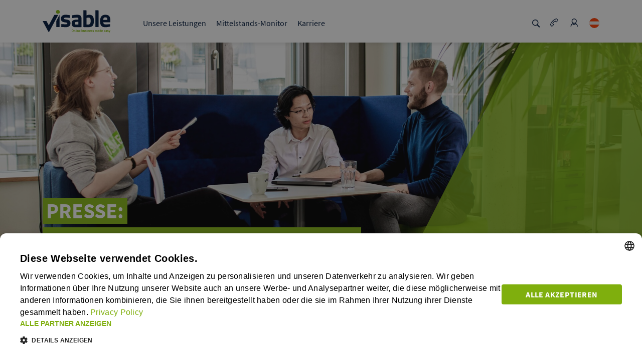

--- FILE ---
content_type: text/html;charset=UTF-8
request_url: https://www.visable.com/de_at/ueber-uns/presse
body_size: 37472
content:
<!DOCTYPE html><html lang="de">
<!--
This website is powered by Neos, the Open Source Content Application Platform licensed under the GNU/GPL.
Neos is based on Flow, a powerful PHP application framework licensed under the MIT license.

More information and contribution opportunities at https://www.neos.io
-->
<head><meta charset="UTF-8" /><script>    var Diu = {siteType:"press"};    (function(w,d,s,l,i){w[l]=w[l]||[];        function isValidUrl(url) {            var urlRegEx = /^(?:http(s)?:\/\/)?[\w.-]+(?:\.[\w\.-]+)+[\w\-\._~:/?#[\]@!\$&'\(\)\*\+,;=.]+$/gm;            var matchResult = url.match(urlRegEx);            if (matchResult) {                return matchResult[0];            }            return undefined;        }        window.dataLayer = window.dataLayer ||[];        var xmlHttp = new XMLHttpRequest();        xmlHttp.open( "GET", "/checkip", true);        xmlHttp.send( null );        xmlHttp.onload = function() {            var trafficsource = this.responseText;            w[l]=w[l]||[];            w[l].push({                OriginalURL: isValidUrl(window.location.href),                referrer: isValidUrl(document.referrer),                websiteName: "online.visable",                country: "AT",                language: "de",                siteEnviroment: "production",                loginStatus: "not logged in",                siteType: "press",                trafficSource: trafficsource            });            w[l].push({"gtm.start":                new Date().getTime(),event:"gtm.js"});                var f=d.getElementsByTagName(s)[0],                j=d.createElement(s),dl=l!="dataLayer"?"&l="+l:"";                j.async=true;j.src="https://www.googletagmanager.com/gtm.js?id="+i+dl;                f.parentNode.insertBefore(j,f);            }        })(window,document,"script","dataLayer", "GTM-MLWXK9B")    </script><link rel="stylesheet" href="https://d2d1sj93pu2h8t.cloudfront.net/_Resources/Static/DIU.VisableCom/Styles/atomic.min.css?cb=f3393800-3ac2-4d47-a116-965045829fff" /><title>Visable in der Presse | Visable</title><meta name="description" content="B2B-Marktplätze und Online-Marketing für den industriellen Mittelstand: Was die Presse über uns sagt." /><meta name="robots" content="index,follow" /><link rel="canonical" href="https://www.visable.com/de_at/ueber-uns/presse" /><link rel="alternate" hreflang="de-de" href="https://www.visable.com/de_de/ueber-uns/presse" /><link rel="alternate" hreflang="fr-fr" href="https://www.visable.com/fr_fr/a-propos/presse" /><link rel="alternate" hreflang="en-uk" href="https://www.visable.com/en_uk/about-us/press" /><link rel="alternate" hreflang="de-at" href="https://www.visable.com/de_at/ueber-uns/presse" /><link rel="alternate" hreflang="de-ch" href="https://www.visable.com/de_ch/ueber-uns/presse" /><link rel="alternate" hreflang="en-nl" href="https://www.visable.com/en_nl/about-us/press" /><link rel="alternate" hreflang="fr-be" href="https://www.visable.com/fr_be/a-propos/presse" /><link rel="alternate" hreflang="en" href="https://www.visable.com/en_int/about-us/press" /><link rel="alternate" hreflang="it-it" href="https://www.visable.com/it_it/chi-siamo/media" /><link rel="alternate" hreflang="es-es" href="https://www.visable.com/es_es/quienes-somos/pulse" /><meta name="twitter:card" content="summary" /><meta name="twitter:title" content="Visable in der Presse | Visable" /><meta name="twitter:description" content="B2B-Marktplätze und Online-Marketing für den industriellen Mittelstand: Was die Presse über uns sagt." /><meta name="twitter:url" content="https://www.visable.com/de_at/ueber-uns/presse" /><meta name="twitter:image" content="https://d2d1sj93pu2h8t.cloudfront.net/assets/persistent/d2cf54a46669b597e0c450d33d4d748681a63858/Visable%20Logo%20auf%20Wei%C3%9F-1920x1004-600x314.jpg" /><meta property="og:type" content="website" /><meta property="og:title" content="Visable in der Presse | Visable" /><meta property="og:site_name" content="B2B-Spezialist für Online-Sichtbarkeit von KMU | Visable" /><meta property="og:locale" content="de" /><meta property="og:description" content="B2B-Marktplätze und Online-Marketing für den industriellen Mittelstand: Was die Presse über uns sagt." /><meta property="og:url" content="https://www.visable.com/de_at/ueber-uns/presse" /><meta property="og:image" content="https://d2d1sj93pu2h8t.cloudfront.net/assets/persistent/fba92585d2f4a101e561d83791aa7f0a18b8c71f/Visable%20Logo%20auf%20Wei%C3%9F-1920x1004-1200x628.jpg" /><meta property="og:image:width" content="1200" /><meta property="og:image:height" content="628" /><meta property="og:image:alt" content="Visable Logo auf Weiß" /><script type="application/ld+json">{"@context":"http:\/\/schema.org\/","@type":"BreadcrumbList","itemListElement":[{"@type":"ListItem","position":1,"name":"Online Business made easy","item":"https:\/\/www.visable.com\/de_at"},{"@type":"ListItem","position":2,"name":"\u00dcber uns","item":"https:\/\/www.visable.com\/de_at\/ueber-uns"},{"@type":"ListItem","position":3,"name":"Presse","item":"https:\/\/www.visable.com\/de_at\/ueber-uns\/presse"}]}</script><meta name="viewport" content="width=device-width, initial-scale=1" /><link rel="shortcut icon" href="https://d2d1sj93pu2h8t.cloudfront.net/_Resources/Static/DIU.VisableCom/Favicon/favicon.ico" /><link rel="icon" type="image/png" sizes="16" href="https://d2d1sj93pu2h8t.cloudfront.net/_Resources/Static/DIU.VisableCom/Favicon/favicon-16x16.png" /><link rel="icon" type="image/png" sizes="32" href="https://d2d1sj93pu2h8t.cloudfront.net/_Resources/Static/DIU.VisableCom/Favicon/favicon-32x32.png" /><link rel="apple-touch-icon" sizes="180" href="https://d2d1sj93pu2h8t.cloudfront.net/_Resources/Static/DIU.VisableCom/Favicon/apple-touch-icon.png" /><link rel="manifest" crossorigin="use-credentials" href="https://d2d1sj93pu2h8t.cloudfront.net/_Resources/Static/DIU.VisableCom/Favicon/manifest.json" /><link rel="mask-icon" href="https://d2d1sj93pu2h8t.cloudfront.net/_Resources/Static/DIU.VisableCom/Favicon/safari-pinned-tab.svg" color="#5bbad5" /><meta name="msapplication-TileColor" content="#da532c" /><meta name="theme-color" content="#ffffff" />        <script type="text/javascript">            (function(c,l,a,r,i,t,y){                c[a]=c[a]||function(){(c[a].q=c[a].q||[]).push(arguments)};                t=l.createElement(r);t.async=1;t.src="https://www.clarity.ms/tag/"+i;                y=l.getElementsByTagName(r)[0];y.parentNode.insertBefore(t,y);            })(window, document, "clarity", "script", "twqtbjlc60");        </script>    </head><body class><!-- Google Tag Manager (noscript) --><noscript><iframe src="https://www.googletagmanager.com/ns.html?id=GTM-MLWXK9B" height="0" width="0" style="display:none;visibility:hidden"></iframe></noscript><!-- End Google Tag Manager (noscript) --><header class="organism-header"><nav class="organism-header__nav "><div class="atom-menuMainNavigationGrid container molecule-menu-main-wrapper-js molecule-menu-main-stickyWrapper"><div class="row"><div class="atom-menuMainNavigationGrid__logo col-lg-2"><div class="atom-logo "><a href="https://www.visable.com/de_at"><svg xmlns="http://www.w3.org/2000/svg" width="135" height="45"> <use xmlns:xlink="http://www.w3.org/1999/xlink" xlink:href="#logo"></use></svg></a></div></div><div class="atom-menuMainNavigationGrid__navigation col-lg-8"><ul class="molecule-menu-mainNavigation"><li class="molecule-menu-mainNavigation__item normal"><a href="/de_at/warum-visable" data-category="click" data-interactionType="link" data-location="header" data-entargeturipathsegment="why-visable" class="atom-hyperlink-default js_eventTracking molecule-menu-mainNavigation__link">Unsere Leistungen</a><div class="molecule-menu-subNavigation "><div class="molecule-menu-subNavigation__border"></div><div><div class="molecule-menu-subNavigation__teaser-box"><a href="/de_at/b2b-marktplaetze" class="molecule-menu-subNavigation__section-headline">B2B-Marktplätze</a><div class="molecule-menu-subNavigation__market-container"><div><a class="atom-menu-subNavigationItem js_eventTracking" href="/de_at/b2b-marktplaetze/wer-liefert-was" data-category="click" data-interactionType="link" data-location="header" data-entargeturipathsegment="wer-liefert-was-wlw"><div class="atom-menu-subNavigationItem__complexItem atom-menu-subNavigationItem__b2b-container"><img loading="lazy" alt src="https://d2d1sj93pu2h8t.cloudfront.net/assets/persistent/fabf7701d8f94f6e6ab39190919dba25c63871d0/wlw.svg" class="atom-menu-subNavigationItem__image atom-menu-subNavigationItem__image_large" /><div><p class="atom-menu-subNavigationItem__caption">wer liefert was (wlw)</p><p class="atom-menu-subNavigationItem__description">Der führende B2B-Marktplatz im deutschsprachigen Raum.</p></div></div></a></div><div><a class="atom-menu-subNavigationItem js_eventTracking" href="/de_at/b2b-marktplaetze/europages" data-category="click" data-interactionType="link" data-location="header" data-entargeturipathsegment="europages"><div class="atom-menu-subNavigationItem__complexItem atom-menu-subNavigationItem__b2b-container"><img loading="lazy" alt src="https://d2d1sj93pu2h8t.cloudfront.net/assets/persistent/7f70306256d20e6e3b33663cde1981ee92718292/europages.svg" class="atom-menu-subNavigationItem__image atom-menu-subNavigationItem__image_large" /><div><p class="atom-menu-subNavigationItem__caption">europages</p><p class="atom-menu-subNavigationItem__description">Der B2B-Marktplatz für den internationalen Handel.</p></div></div></a></div></div></div><div class="molecule-menu-subNavigation__teaser-box"><a href="/de_at/online-marketing" class="molecule-menu-subNavigation__section-headline">Visable Media Services</a><div class="molecule-menu-subNavigation__service-container"><div><a class="atom-menu-subNavigationItem js_eventTracking" href="/de_at/online-marketing/google-ads" data-category="click" data-interactionType="link" data-location="header" data-entargeturipathsegment="google-ads"><div class="atom-menu-subNavigationItem__complexItem"><img loading="lazy" alt src="https://d2d1sj93pu2h8t.cloudfront.net/assets/persistent/ce02c8429ebf9b1ee77d9d11617869af78cf0efb/visable_icon_google-ads.svg" class="atom-menu-subNavigationItem__image" /><div><p class="atom-menu-subNavigationItem__caption">Google Ads</p><p class="atom-menu-subNavigationItem__description">Präsentieren Sie sich potenziellen Kunden bei Google & Bing.</p></div></div></a></div><div><a class="atom-menu-subNavigationItem js_eventTracking" href="/de_at/online-marketing/seo-beratung" data-category="click" data-interactionType="link" data-location="header" data-entargeturipathsegment="seo-beratung"><div class="atom-menu-subNavigationItem__complexItem"><img loading="lazy" alt src="https://d2d1sj93pu2h8t.cloudfront.net/assets/persistent/8afd8085d5a00c3067b8533e0e4cffacd2c63029/Visable_SEO-Beratung_RGB.svg" class="atom-menu-subNavigationItem__image" /><div><p class="atom-menu-subNavigationItem__caption">SEO-Beratung</p><p class="atom-menu-subNavigationItem__description">Schnell und zuverlässig auf Google gefunden werden.</p></div></div></a></div><div><a class="atom-menu-subNavigationItem js_eventTracking" href="/de_at/online-marketing/website-und-webshop" data-category="click" data-interactionType="link" data-location="header" data-entargeturipathsegment="website-und-webshop"><div class="atom-menu-subNavigationItem__complexItem"><img loading="lazy" alt src="https://d2d1sj93pu2h8t.cloudfront.net/assets/persistent/e6c548ae23ba6a02ba409da2a249d0502c15eb6e/Visable_Website_Shop-Erstellung_RGB.svg" class="atom-menu-subNavigationItem__image" /><div><p class="atom-menu-subNavigationItem__caption">Website und Webshop</p><p class="atom-menu-subNavigationItem__description">Kunden begeistern und langfristig binden.</p></div></div></a></div><div><a class="atom-menu-subNavigationItem js_eventTracking" href="/de_at/online-marketing/social-media" data-category="click" data-interactionType="link" data-location="header" data-entargeturipathsegment="social-media"><div class="atom-menu-subNavigationItem__complexItem"><img loading="lazy" alt src="https://d2d1sj93pu2h8t.cloudfront.net/assets/persistent/960aa526c933347eb0092cec5181274149bc2237/Visable_Company_Data_Optimiser_RGB.svg" class="atom-menu-subNavigationItem__image" /><div><p class="atom-menu-subNavigationItem__caption">Social Media Marketing</p><p class="atom-menu-subNavigationItem__description">Vergrößern Sie Ihre Reichweite und stärken Sie Ihre Kundenbeziehungen.</p></div></div></a></div><div><a class="atom-menu-subNavigationItem js_eventTracking" href="/de_at/online-marketing/content-marketing" data-category="click" data-interactionType="link" data-location="header" data-entargeturipathsegment="content-marketing"><div class="atom-menu-subNavigationItem__complexItem"><img loading="lazy" alt src="https://d2d1sj93pu2h8t.cloudfront.net/assets/persistent/638630e9e1929f074c7bc4cb6a7e264cf05aa04e/Visable_Content_Marketing_RGB.svg" class="atom-menu-subNavigationItem__image" /><div><p class="atom-menu-subNavigationItem__caption">Content Marketing</p><p class="atom-menu-subNavigationItem__description">Bringen Sie sich ins Gespräch mit Content Marketing auf INSIDE BUSINESS.</p></div></div></a></div></div></div></div></div></li><li class="molecule-menu-mainNavigation__item normal"><a href="/de_at/magazin" data-category="click" data-interactionType="link" data-location="header" data-entargeturipathsegment="magazine" class="atom-hyperlink-default js_eventTracking molecule-menu-mainNavigation__link">Mittelstands-Monitor</a><div class="molecule-menu-subNavigation "><div class="molecule-menu-subNavigation__border"></div><div class="molecule-menu-subNavigation__list"><div class="molecule-menu-subNavigation__simpleitem  normal"><a href="/de_at/magazin/wissen" data-category="click" data-interactionType="link" data-location="header" data-entargeturipathsegment="basics" class="atom-hyperlink-default js_eventTracking molecule-menu-main-subcategory">1x1 B2B</a></div><div class="molecule-menu-subNavigation__simpleitem  normal"><a href="/de_at/warum-visable/referenzen" data-category="click" data-interactionType="link" data-location="header" data-entargeturipathsegment="erfolgsgeschichten" class="atom-hyperlink-default js_eventTracking molecule-menu-main-subcategory">Erfolgsgeschichten</a></div><div class="molecule-menu-subNavigation__simpleitem  normal"><a href="/de_at/magazin/whitepaper" data-category="click" data-interactionType="link" data-location="header" data-entargeturipathsegment="white-papers" class="atom-hyperlink-default js_eventTracking molecule-menu-main-subcategory">Whitepaper</a></div></div></div></li><li class="molecule-menu-mainNavigation__item normal"><a href="/de_at/karriere" data-category="click" data-interactionType="link" data-location="header" data-entargeturipathsegment="career" class="atom-hyperlink-default js_eventTracking molecule-menu-mainNavigation__link">Karriere</a><div class="molecule-menu-subNavigation "><div class="molecule-menu-subNavigation__border"></div><div class="molecule-menu-subNavigation__list"><div class="molecule-menu-subNavigation__simpleitem  normal"><a href="/de_at/karriere/arbeiten-bei-visable" data-category="click" data-interactionType="link" data-location="header" data-entargeturipathsegment="behind-the-scenes" class="atom-hyperlink-default js_eventTracking molecule-menu-main-subcategory">Was uns einzigartig macht</a></div><div class="molecule-menu-subNavigation__simpleitem  normal"><a href="/de_at/karriere/jobs" data-category="click" data-interactionType="link" data-location="header" data-entargeturipathsegment="jobs" class="atom-hyperlink-default js_eventTracking molecule-menu-main-subcategory">Job Board</a></div></div></div></li></ul></div><div class="atom-menuMainNavigationGrid__special-functions col-lg-2"><ul class="molecule-menu-main-special-functions "><li></li><li class="molecule-menu-main-special-functions__item"><a href="#search" class="molecule-menu-main-special-functions__link molecule-menu-main-special-functions__search-link"><svg class="molecule-menu-main-special-functions__icon"><use xmlns:xlink="http://www.w3.org/1999/xlink" xlink:href="#icon-search"></use></svg></a></li><li class="molecule-menu-main-special-functions__item"><a href="https://www.visable.com/de_at/kontakt" class="molecule-menu-main-special-functions__link molecule-menu-main-special-functions__contact-link--normal" target="_self"><svg class="molecule-menu-main-special-functions__icon"><use xmlns:xlink="http://www.w3.org/1999/xlink" xlink:href="#icon-contact"></use></svg></a></li><li class="molecule-menu-main-special-functions__item"><a href="https://www.visable.com/de_at/login" class="molecule-menu-main-special-functions__link"><svg class="molecule-menu-main-special-functions__icon"><use xmlns:xlink="http://www.w3.org/1999/xlink" xlink:href="#icon-login"></use></svg></a></li><li class="molecule-menu-main-special-functions__item molecule-menu-main-special-functions__lang-selector-item"><div class="atom-country-selector-button"><a href="#at" class="atom-country-selector-button__link"><div class="atom-rounded-country-flag-icon"><svg class="atom-country-flag-icon"><use xmlns:xlink="http://www.w3.org/1999/xlink" xlink:href="#flag-at"></use></svg></div></a></div></li></ul></div></div></div><div class="container molecule-menu-mobile molecule-menu-mobile-js"><div class="molecule-menu-mobile__top"><div class="molecule-menu-mobile__logo"><div class="atom-logo "><a href="https://www.visable.com/de_at"><svg xmlns="http://www.w3.org/2000/svg" width="135" height="45"> <use xmlns:xlink="http://www.w3.org/1999/xlink" xlink:href="#logo"></use></svg></a></div></div><div class="molecule-menu-mobile__actions"><ul class="molecule-menu-main-special-functions "><li></li><li class="molecule-menu-main-special-functions__item"><a href="#search" class="molecule-menu-main-special-functions__link molecule-menu-main-special-functions__search-link"><svg class="molecule-menu-main-special-functions__icon"><use xmlns:xlink="http://www.w3.org/1999/xlink" xlink:href="#icon-search"></use></svg></a></li><li class="molecule-menu-main-special-functions__item"><a href="https://www.visable.com/de_at/kontakt" class="molecule-menu-main-special-functions__link molecule-menu-main-special-functions__contact-link--normal" target="_self"><svg class="molecule-menu-main-special-functions__icon"><use xmlns:xlink="http://www.w3.org/1999/xlink" xlink:href="#icon-contact"></use></svg></a></li><li class="molecule-menu-main-special-functions__item"><a href="https://www.visable.com/de_at/login" class="molecule-menu-main-special-functions__link"><svg class="molecule-menu-main-special-functions__icon"><use xmlns:xlink="http://www.w3.org/1999/xlink" xlink:href="#icon-login"></use></svg></a></li><li class="molecule-menu-main-special-functions__item molecule-menu-main-special-functions__lang-selector-item"><div class="atom-country-selector-button"><a href="#at" class="atom-country-selector-button__link"><div class="atom-rounded-country-flag-icon"><svg class="atom-country-flag-icon"><use xmlns:xlink="http://www.w3.org/1999/xlink" xlink:href="#flag-at"></use></svg></div></a></div></li></ul><label class="atom-toggleButton" for="toggle"><input id="toggle" type="checkbox" class="atom-toggleButton__checkbox atom-toggleButton__checkbox-js" /><div class="atom-toggleButton__button"><div></div><div></div><div></div></div></label></div></div><div class="molecule-menu-mobile__mainNavigation"><ul class="molecule-menu-mobile__list"><li class="molecule-menu-mobile__mainItem"><label for="subMenuToggle-1" class="molecule-menu-mobile__itemWrapper"><input id="subMenuToggle-1" type="checkbox" class="molecule-menu-mobile__submenu-toggle molecule-menu-mobile__submenu-toggle-js" /><a href="/de_at/warum-visable" data-category="click" data-interactionType="link" data-location="header" data-entargeturipathsegment class="atom-hyperlink-default js_eventTracking molecule-menu-mobile__label normal">Unsere Leistungen</a><svg xmlns="http://www.w3.org/2000/svg" width="20" height="20" viewBox="0 0 20 20" class="molecule-menu-mobile__submenu-toggle-icon"><g id="Symbols" stroke="none" stroke-width="1" fill="none" fill-rule="evenodd"><g id="icon-/-arrow-down-/-blau" fill="#00193C"><g id="icons8-expand-arrow" transform="translate(3.000000, 6.000000)"><polygon id="Path" points="0.862170088 0 0 1.08169014 6.56891496 7.57183099 7 8 7.43108504 7.57183099 14 1.08169014 13.1378299 0 7 6.06197183"></polygon></g></g></g></svg><ul class="molecule-menu-mobile__subItem"><li class="molecule-menu-mobile__subItemWrapper molecule-menu-mobile-block normal"><a href="/de_at/b2b-marktplaetze" data-category="click" data-interactionType="link" data-location="header" data-entargeturipathsegment class="atom-hyperlink-default js_eventTracking atom-menu-subNavigationItem__simple">B2B-Marktplätze</a></li><li class="molecule-menu-mobile__subItemWrapper molecule-menu-mobile-block normal"><a href="/de_at/online-marketing" data-category="click" data-interactionType="link" data-location="header" data-entargeturipathsegment class="atom-hyperlink-default js_eventTracking atom-menu-subNavigationItem__simple">Visable Media Services</a></li></ul></label></li><li class="molecule-menu-mobile__mainItem"><label for="subMenuToggle-2" class="molecule-menu-mobile__itemWrapper"><input id="subMenuToggle-2" type="checkbox" class="molecule-menu-mobile__submenu-toggle molecule-menu-mobile__submenu-toggle-js" /><a href="/de_at/magazin" data-category="click" data-interactionType="link" data-location="header" data-entargeturipathsegment class="atom-hyperlink-default js_eventTracking molecule-menu-mobile__label normal">Mittelstands-Monitor</a><svg xmlns="http://www.w3.org/2000/svg" width="20" height="20" viewBox="0 0 20 20" class="molecule-menu-mobile__submenu-toggle-icon"><g id="Symbols" stroke="none" stroke-width="1" fill="none" fill-rule="evenodd"><g id="icon-/-arrow-down-/-blau" fill="#00193C"><g id="icons8-expand-arrow" transform="translate(3.000000, 6.000000)"><polygon id="Path" points="0.862170088 0 0 1.08169014 6.56891496 7.57183099 7 8 7.43108504 7.57183099 14 1.08169014 13.1378299 0 7 6.06197183"></polygon></g></g></g></svg><ul class="molecule-menu-mobile__subItem"><li class="molecule-menu-mobile__subItemWrapper molecule-menu-mobile-block normal"><a href="/de_at/magazin/wissen" data-category="click" data-interactionType="link" data-location="header" data-entargeturipathsegment class="atom-hyperlink-default js_eventTracking atom-menu-subNavigationItem__simple">1x1 B2B</a></li><li class="molecule-menu-mobile__subItemWrapper molecule-menu-mobile-block normal"><a href="/de_at/warum-visable/referenzen" data-category="click" data-interactionType="link" data-location="header" data-entargeturipathsegment class="atom-hyperlink-default js_eventTracking atom-menu-subNavigationItem__simple">Erfolgsgeschichten</a></li><li class="molecule-menu-mobile__subItemWrapper molecule-menu-mobile-block normal"><a href="/de_at/magazin/whitepaper" data-category="click" data-interactionType="link" data-location="header" data-entargeturipathsegment class="atom-hyperlink-default js_eventTracking atom-menu-subNavigationItem__simple">Whitepaper</a></li></ul></label></li><li class="molecule-menu-mobile__mainItem"><label for="subMenuToggle-3" class="molecule-menu-mobile__itemWrapper"><input id="subMenuToggle-3" type="checkbox" class="molecule-menu-mobile__submenu-toggle molecule-menu-mobile__submenu-toggle-js" /><a href="/de_at/karriere" data-category="click" data-interactionType="link" data-location="header" data-entargeturipathsegment class="atom-hyperlink-default js_eventTracking molecule-menu-mobile__label normal">Karriere</a><svg xmlns="http://www.w3.org/2000/svg" width="20" height="20" viewBox="0 0 20 20" class="molecule-menu-mobile__submenu-toggle-icon"><g id="Symbols" stroke="none" stroke-width="1" fill="none" fill-rule="evenodd"><g id="icon-/-arrow-down-/-blau" fill="#00193C"><g id="icons8-expand-arrow" transform="translate(3.000000, 6.000000)"><polygon id="Path" points="0.862170088 0 0 1.08169014 6.56891496 7.57183099 7 8 7.43108504 7.57183099 14 1.08169014 13.1378299 0 7 6.06197183"></polygon></g></g></g></svg><ul class="molecule-menu-mobile__subItem"><li class="molecule-menu-mobile__subItemWrapper molecule-menu-mobile-block normal"><a href="/de_at/karriere/arbeiten-bei-visable" data-category="click" data-interactionType="link" data-location="header" data-entargeturipathsegment class="atom-hyperlink-default js_eventTracking atom-menu-subNavigationItem__simple">Was uns einzigartig macht</a></li><li class="molecule-menu-mobile__subItemWrapper molecule-menu-mobile-block normal"><a href="/de_at/karriere/jobs" data-category="click" data-interactionType="link" data-location="header" data-entargeturipathsegment class="atom-hyperlink-default js_eventTracking atom-menu-subNavigationItem__simple">Job Board</a></li></ul></label></li></ul><div class="molecule-menu-mobile__search"><form class="atom-search-form" action="https://www.visable.com/de_at/suche" method="post"><input class="atom-search-form__input" type="text" name="search" placeholder="Suche" /><button class="atom-search-form__button js_eventTracking" type="submit" data-interactiontype="start_search" data-category="interaction_search" data-location="content"><svg class="atom-search-form__icon"><use xmlns:xlink="http://www.w3.org/1999/xlink" xlink:href="#icon-search"></use></svg></button></form></div></div></div><div class="container"><div class="molecule-flyout-container"><div class="molecule-flyout-container__inner container molecule-menu-country-selector-flyout"><div class="atom-flyout-border"></div><span class="molecule-menu-country-selector-flyout__title">Wählen Sie Ihre Länderherkunft</span><div class="molecule-country-selector-flags"><div class="atom-country-selector-flag"><a href="/de_de/ueber-uns/presse" class="atom-country-selector-flag__anchor"><div class="atom-country-selector-flag__anchor-container"><svg class="atom-country-flag-icon"><use xmlns:xlink="http://www.w3.org/1999/xlink" xlink:href="#flag-de"></use></svg><label class="atom-country-selector-flag__label">Deutschland</label></div></a></div><div class="atom-country-selector-flag"><a href="/fr_fr/a-propos/presse" class="atom-country-selector-flag__anchor"><div class="atom-country-selector-flag__anchor-container"><svg class="atom-country-flag-icon"><use xmlns:xlink="http://www.w3.org/1999/xlink" xlink:href="#flag-fr"></use></svg><label class="atom-country-selector-flag__label">Frankreich</label></div></a></div><div class="atom-country-selector-flag"><a href="/en_uk/about-us/press" class="atom-country-selector-flag__anchor"><div class="atom-country-selector-flag__anchor-container"><svg class="atom-country-flag-icon"><use xmlns:xlink="http://www.w3.org/1999/xlink" xlink:href="#flag-uk"></use></svg><label class="atom-country-selector-flag__label">Großbritannien</label></div></a></div><div class="atom-country-selector-flag"><a href="/de_at/ueber-uns/presse" class="atom-country-selector-flag__anchor"><div class="atom-country-selector-flag__anchor-container"><svg class="atom-country-flag-icon"><use xmlns:xlink="http://www.w3.org/1999/xlink" xlink:href="#flag-at"></use></svg><label class="atom-country-selector-flag__label">Österreich</label></div></a></div><div class="atom-country-selector-flag"><a href="/de_ch/ueber-uns/presse" class="atom-country-selector-flag__anchor"><div class="atom-country-selector-flag__anchor-container"><svg class="atom-country-flag-icon"><use xmlns:xlink="http://www.w3.org/1999/xlink" xlink:href="#flag-ch"></use></svg><label class="atom-country-selector-flag__label">Schweiz</label></div></a></div><div class="atom-country-selector-flag"><a href="/en_nl/about-us/press" class="atom-country-selector-flag__anchor"><div class="atom-country-selector-flag__anchor-container"><svg class="atom-country-flag-icon"><use xmlns:xlink="http://www.w3.org/1999/xlink" xlink:href="#flag-nl"></use></svg><label class="atom-country-selector-flag__label">Niederlande</label></div></a></div><div class="atom-country-selector-flag"><a href="/fr_be/a-propos/presse" class="atom-country-selector-flag__anchor"><div class="atom-country-selector-flag__anchor-container"><svg class="atom-country-flag-icon"><use xmlns:xlink="http://www.w3.org/1999/xlink" xlink:href="#flag-be"></use></svg><label class="atom-country-selector-flag__label">Belgien</label></div></a></div><div class="atom-country-selector-flag"><a href="/en_int/about-us/press" class="atom-country-selector-flag__anchor"><div class="atom-country-selector-flag__anchor-container"><svg class="atom-country-flag-icon"><use xmlns:xlink="http://www.w3.org/1999/xlink" xlink:href="#flag-int"></use></svg><label class="atom-country-selector-flag__label">International</label></div></a></div><div class="atom-country-selector-flag"><a href="/it_it/chi-siamo/media" class="atom-country-selector-flag__anchor"><div class="atom-country-selector-flag__anchor-container"><svg class="atom-country-flag-icon"><use xmlns:xlink="http://www.w3.org/1999/xlink" xlink:href="#flag-it"></use></svg><label class="atom-country-selector-flag__label">Italien</label></div></a></div><div class="atom-country-selector-flag"><a href="/es_es/quienes-somos/pulse" class="atom-country-selector-flag__anchor"><div class="atom-country-selector-flag__anchor-container"><svg class="atom-country-flag-icon"><use xmlns:xlink="http://www.w3.org/1999/xlink" xlink:href="#flag-es"></use></svg><label class="atom-country-selector-flag__label">Spanien</label></div></a></div></div></div></div><div class="molecule-flyout-container"><div class="molecule-flyout-container__inner container molecule-menu-search-flyout"><div class="atom-flyout-border"></div><form class="atom-search-form" action="https://www.visable.com/de_at/suche" method="post"><input class="atom-search-form__input" type="text" name="search" /><button class="atom-search-form__button js_eventTracking" type="submit" data-interactiontype="start_search" data-category="interaction_search" data-location="content"><svg class="atom-search-form__icon"><use xmlns:xlink="http://www.w3.org/1999/xlink" xlink:href="#icon-search"></use></svg></button></form></div></div></div></nav></header><main><style> .molecule-angle-up.angleID_3ab7d65b-b6ca-d167-5a7f-486fbcf8393c:after { opacity: 0.8;}</style><div id class="molecule-angle-type__stage molecule-angle-bg-color__white"><div data-mobileImg="url(&quot;https://d2d1sj93pu2h8t.cloudfront.net/assets/persistent/bd5be6d90db42765135aaaa4efe7c8ce7e681366/Visable_Hamburg_press_2024-8192x4153-768x389.jpg&quot;)" data-tabletImage="url(&quot;https://d2d1sj93pu2h8t.cloudfront.net/assets/persistent/584b8eb0516ecfb025c07a10fff0516ff24e976e/Visable_Hamburg_press_2024-8192x4153-1170x593.jpg&quot;)" data-image="url(&quot;https://d2d1sj93pu2h8t.cloudfront.net/assets/persistent/376b1aad654fabac45ffc44b2e6dff22856eda4b/Visable_Hamburg_press_2024-8192x4153-1920x973.jpg&quot;)" class="molecule-angle-wrapper medium div_8-2 angleID_3ab7d65b-b6ca-d167-5a7f-486fbcf8393c colored-side__left molecule-angle-bg-color-left__white"><div class="molecule-angle-direction molecule-angle-up molecule-angle-bg-color-right__green angleID_3ab7d65b-b6ca-d167-5a7f-486fbcf8393c"></div><div class="molecule-angle-content-wrapper"><div class="molecule-angle-content container"><div class="row"><div class="content-left font-bg-color-white__left col-lg-8 col-md-6 col-special-stage-width "><div class="atom-anglecontent atom-anglecontent-alignelements__bottom atom-anglecontent-spacing__15 content-type__angleContent"><div class="atom-anglecontent__collection neos-contentcollection"><div class="atom-headline-stripes-wrapper"><header class="atom-headline-stripes__left"><span><strong>Presse:</strong><br><strong>SIchtbarkeit in eigener Sache</strong></span></header></div></div></div></div><div class="content-right hide-in-mobile font-bg-color-green__right offset-lg-1 col-lg-3 offset-md-2 col-md-4 molecule-angle-bg-color-right__green"></div></div></div></div></div><div class="container mobile-angle"><div class="left col-12 mobile-angle mobile-angle-content"><div class="atom-anglecontent atom-anglecontent-alignelements__bottom atom-anglecontent-spacing__15 content-type__angleContent"><div class="atom-anglecontent__collection neos-contentcollection"><div class="atom-headline-stripes-wrapper"><header class="atom-headline-stripes__left"><span><strong>Presse:</strong><br><strong>SIchtbarkeit in eigener Sache</strong></span></header></div></div></div></div></div></div>

<nav class="breadcrumb">
    <div class="container">
        
            <ul class="breadcrumb">
            
                
                        <li  class="normal">
                          
                              <a href="/de_at">Home</a>
                            

                        </li>
                    
            
                
                        
                                
                                    <li  class="current">
                                        <svg class="breadcrumb__icon-left"><use xmlns:xlink="http://www.w3.org/1999/xlink" xlink:href="#icon-arrowDown"></use></svg> Presse
                                    </li>
                                
                            
                    
            
            
            </ul>
        
    </div>
</nav>
<div class="neos-contentcollection"><section class="atom-section spacing-top-30   spacing-bottom-30 "><div class="container"><div class="neos-contentcollection"><div class="row molecule-grid molecule-grid-column-one"><div class="atom-column col-12   col-md-12  col-lg-12"><div class="neos-contentcollection"><h1 style="text-align:center;">Unsere Geschichte.</h1><div class="atom-text-block"><p>Unter dem Namen Visable bündeln wir seit 2019 unsere Expertise für Kunden aus dem industriellen Mittelstand: Als speziell auf Geschäftskunden zugeschnittene Verbindung aus B2B-Marktplätzen und Online Marketing Services unterstützen wir unsere Kunden darin, ihre Reichweite und damit ihren Erfolg im digitalen Vertrieb zu erhöhen.</p><p><strong>Die Visable GmbH ist das Dach der B2B-Marktplätze wer liefert was (wlw) und europages und beschäftigt aktuell über 500 Mitarbeiter an den Standorten Hamburg, Berlin, Münster, Paris, Mailand, Madrid und Hangzhou.</strong></p><p>Mit wer liefert was (wlw), dem führenden B2B-Marktplatz in Deutschland, bedienen wir bereits seit 1932 Kunden aus dem deutschsprachigen Raum. Unser europäischer Marktplatz europages, gegründet 1982, agiert als Anbieter für Business-Kontakte in ganz Europa. Beide von uns betriebenen Marktplätze sind seit 1995 online und erreichen monatlich über 1,4 Millionen B2B-Einkäufer.</p><p>Als Google Partner mit B2B-Schwerpunkt bieten wir Unternehmen daneben zusätzliche Möglichkeiten, ihre Reichweite im Internet mit gezielten Online Marketing Services zu steigern.</p></div><a class="atom-button atom-button--type-secondary atom-button--size-medium   js_eventTracking" href="/de_at/ueber-uns" target="_self" data-size="medium" data-type="secondary" data-category="click" data-interactionType="link" data-location="content" data-enTargetUriPathSegment="about-us"><span class="atom-button__content"><span class="atom-button__title">Mehr zu Visable</span></span></a></div></div></div></div></div></section><section class="atom-section gray-background "><div class="container"><div class="neos-contentcollection"><div class="row molecule-grid molecule-grid-column-one"><div class="atom-column col-12   col-md-12  col-lg-12"><div class="neos-contentcollection"><h1 style="text-align:center;">Our latest press releases</h1></div></div></div><div class="row molecule-grid molecule-grid-column-three"><div class="atom-column col-12   col-md-4  col-lg-4"><div class="neos-contentcollection"><article id vocab="http://schema.org/" typeof="Article" class="molecule-teaser__article--top molecule-teaser molecule-teaser-standard "><figure class="atom-picture-default-figure "><picture class="atom-picture-default image"><source srcset="https://d2d1sj93pu2h8t.cloudfront.net/assets/persistent/ff8dbab28edb45435d061d868dc0731cc336a609/Visable_logo_auf%20wei%C3%9F_16-9.svg" media="screen and (min-width: 1200px)" /><source srcset="https://d2d1sj93pu2h8t.cloudfront.net/assets/persistent/ff8dbab28edb45435d061d868dc0731cc336a609/Visable_logo_auf%20wei%C3%9F_16-9.svg" media="screen and (min-width: 413px)" /><source srcset="https://d2d1sj93pu2h8t.cloudfront.net/assets/persistent/ff8dbab28edb45435d061d868dc0731cc336a609/Visable_logo_auf%20wei%C3%9F_16-9.svg" media="screen and (max-width: 412px)" /><source srcset="https://d2d1sj93pu2h8t.cloudfront.net/assets/persistent/ff8dbab28edb45435d061d868dc0731cc336a609/Visable_logo_auf%20wei%C3%9F_16-9.svg" type="image/webp" /><source srcset="https://d2d1sj93pu2h8t.cloudfront.net/assets/persistent/ff8dbab28edb45435d061d868dc0731cc336a609/Visable_logo_auf%20wei%C3%9F_16-9.svg" type="image/png" /><img src="https://d2d1sj93pu2h8t.cloudfront.net/assets/persistent/ff8dbab28edb45435d061d868dc0731cc336a609/Visable_logo_auf%20wei%C3%9F_16-9.svg" loading="lazy" alt="Führungswechsel bei Visable: Patrick Sostmann übernimmt von Peter F. Schmid zum 1. Januar 2026 die Rolle des CEO der Visable Gruppe" /></picture></figure><div class="body "><header class="header"><p class="category">Presse</p><h2 class="atom-headline-h2 headline">Führungswechsel bei Visable: Patrick Sostmann übernimmt von Peter F. Schmid zum 1. Januar 2026 die Rolle des CEO der Visable Gruppe</h2></header><div class="description" property="articleBody"><p class="molecule-teaser__description ">Hamburg, 02. Dezember 2025 – Nach mehr als 13 Jahren an der Spitze von Visable übergibt Peter F. Schmid zum 1. Januar 2026 die Führung der Visable Gruppe an Patrick Sostmann, der bei Visable seit Juni 2025 die Rolle des CCO innehat. Visable betreibt die B2B-Marktplätze wer liefert was (wlw) und europages. Die Übergabe an der Spitze unterstreicht den kontinuierlichen Entwicklungsweg des Unternehmens sowie die enge Partnerschaft mit Alibaba.com. Sostmann wird die Strategie weiter vorantreiben, die auf KI-Investitionen und Nutzerorientierung basiert und damit die B2B-Marktplätze zu europäischen M ...</p></div><a class="atom-button atom-button--type-secondary atom-button--size-small   js_eventTracking" href="/de_at/ueber-uns/presse/Presse-Archiv/2025/fuehrungswechsel-bei-visable-patrick-sostmann-uebernimmt-von-peter-f-schmid-zum-1-januar-2026-die-rolle-des-ceo-der-visable-gruppe" target="_self" title data-size="small" data-type="secondary" data-category="click" data-interactionType="teaser_article_button" data-location="content" data-enTargetUriPathSegment="change-in-leadership-at-visable-patrick-sostmann-to-take-over-from-peter-f-schmid-as-ceo-of-visable-group-on-january-1-2026"><span class="atom-button__content"><span class="atom-button__title">Jetzt lesen</span></span></a></div></article></div></div><div class="atom-column col-12   col-md-4  col-lg-4"><div class="fullheight-stretch"><article id vocab="http://schema.org/" typeof="Article" class="molecule-teaser__article--top molecule-teaser molecule-teaser-standard "><figure class="atom-picture-default-figure "><picture class="atom-picture-default image"><source srcset="https://d2d1sj93pu2h8t.cloudfront.net/assets/persistent/ff8dbab28edb45435d061d868dc0731cc336a609/Visable_logo_auf%20wei%C3%9F_16-9.svg" media="screen and (min-width: 1200px)" /><source srcset="https://d2d1sj93pu2h8t.cloudfront.net/assets/persistent/ff8dbab28edb45435d061d868dc0731cc336a609/Visable_logo_auf%20wei%C3%9F_16-9.svg" media="screen and (min-width: 413px)" /><source srcset="https://d2d1sj93pu2h8t.cloudfront.net/assets/persistent/ff8dbab28edb45435d061d868dc0731cc336a609/Visable_logo_auf%20wei%C3%9F_16-9.svg" media="screen and (max-width: 412px)" /><source srcset="https://d2d1sj93pu2h8t.cloudfront.net/assets/persistent/ff8dbab28edb45435d061d868dc0731cc336a609/Visable_logo_auf%20wei%C3%9F_16-9.svg" type="image/webp" /><source srcset="https://d2d1sj93pu2h8t.cloudfront.net/assets/persistent/ff8dbab28edb45435d061d868dc0731cc336a609/Visable_logo_auf%20wei%C3%9F_16-9.svg" type="image/png" /><img src="https://d2d1sj93pu2h8t.cloudfront.net/assets/persistent/ff8dbab28edb45435d061d868dc0731cc336a609/Visable_logo_auf%20wei%C3%9F_16-9.svg" loading="lazy" alt="Alibaba.com investiert in den B2B-Plattformbetreiber Visable: Gemeinsam wollen die Unternehmen europäischen KMU helfen, ihr Geschäft durch digitalen Handel auszubauen" /></picture></figure><div class="body "><header class="header"><p class="category">Presse</p><h2 class="atom-headline-h2 headline">Alibaba.com investiert in den B2B-Plattformbetreiber Visable: Gemeinsam wollen die Unternehmen europäischen KMU helfen, ihr Geschäft durch digitalen Handel auszubauen</h2></header><div class="description" property="articleBody"><p class="molecule-teaser__description ">Hamburg, 14. November 2023 - Alibaba.com, eine führende Plattform für globalen B2B E-Commerce und Teil der Alibaba International Digital Commerce Group, investiert in die Visable GmbH mit Sitz in Hamburg, Berlin, Münster und Paris. Alibaba.com und Visable werden künftig zusammenarbeiten, um das Wachstum der B2B-Plattformen wlw (bekannt als "Wer liefert was") und europages von Visable in Europa zu beschleunigen. Dafür werden sie die Führungsposition von Alibaba.com in den Bereichen Technologie und E-Commerce sowie die Erfahrung des Unternehmens in der internationalen Expansion nutzen.</p></div><a class="atom-button atom-button--type-secondary atom-button--size-small   js_eventTracking" href="/de_at/ueber-uns/presse/Presse-Archiv/2023/alibaba-com-invests-in-b2b-platform-operator-visable-both-companies-intend-to-help-european-smes-accelerate-their-business-through-digital-commerce" target="_self" title data-size="small" data-type="secondary" data-category="click" data-interactionType="teaser_article_button" data-location="content" data-enTargetUriPathSegment="alibaba-com-invests-in-b2b-platform-operator-visable-both-companies-intend-to-help-european-smes-accelerate-their-business-through-digital-commerce"><span class="atom-button__content"><span class="atom-button__title">Jetzt lesen</span></span></a></div></article></div></div><div class="atom-column col-12   col-md-4  col-lg-4"><div class="fullheight-stretch"><article id vocab="http://schema.org/" typeof="Article" class="molecule-teaser__article--top molecule-teaser molecule-teaser-standard "><figure class="atom-picture-default-figure "><picture class="atom-picture-default image"><source srcset="https://d2d1sj93pu2h8t.cloudfront.net/assets/persistent/ff8dbab28edb45435d061d868dc0731cc336a609/Visable_logo_auf%20wei%C3%9F_16-9.svg" media="screen and (min-width: 1200px)" /><source srcset="https://d2d1sj93pu2h8t.cloudfront.net/assets/persistent/ff8dbab28edb45435d061d868dc0731cc336a609/Visable_logo_auf%20wei%C3%9F_16-9.svg" media="screen and (min-width: 413px)" /><source srcset="https://d2d1sj93pu2h8t.cloudfront.net/assets/persistent/ff8dbab28edb45435d061d868dc0731cc336a609/Visable_logo_auf%20wei%C3%9F_16-9.svg" media="screen and (max-width: 412px)" /><source srcset="https://d2d1sj93pu2h8t.cloudfront.net/assets/persistent/ff8dbab28edb45435d061d868dc0731cc336a609/Visable_logo_auf%20wei%C3%9F_16-9.svg" type="image/webp" /><source srcset="https://d2d1sj93pu2h8t.cloudfront.net/assets/persistent/ff8dbab28edb45435d061d868dc0731cc336a609/Visable_logo_auf%20wei%C3%9F_16-9.svg" type="image/png" /><img src="https://d2d1sj93pu2h8t.cloudfront.net/assets/persistent/ff8dbab28edb45435d061d868dc0731cc336a609/Visable_logo_auf%20wei%C3%9F_16-9.svg" loading="lazy" alt="Alibaba International Digital Commerce Group (AIDC) plant Investition in Visable" /></picture></figure><div class="body "><header class="header"><p class="category">Presse</p><h2 class="atom-headline-h2 headline">Alibaba International Digital Commerce Group (AIDC) plant Investition in Visable&nbsp;&nbsp;</h2></header><div class="description" property="articleBody"><p class="molecule-teaser__description ">21. Juni 2023 – Die Alibaba International Digital Commerce Group (AIDC) hat eine verbindliche Vereinbarung für ein Investment in Visable unterzeichnet, einen führenden Anbieter von Business-to-Business (B2B)-Marktplattformen und ein Portfoliounternehmen der Schweizer Private-Equity-Firma Capvis. AIDC ist eine unabhängig geführte Unternehmensgruppe, die über ihr Plattformportfolio den globalen digitalen Handel fördert. Die Einheit, welche die Investition tätigt, hat ihren Sitz in Singapur. Der Abschluss der Transaktion steht unter dem Vorbehalt der behördlichen und kartellrechtlichen Genehmigun ...</p></div><a class="atom-button atom-button--type-secondary atom-button--size-small   js_eventTracking" href="/de_at/ueber-uns/presse/Presse-Archiv/2023/alibaba-international-digital-commerce-group-aidc-plans-to-invest-in-visable" target="_self" title data-size="small" data-type="secondary" data-category="click" data-interactionType="teaser_article_button" data-location="content" data-enTargetUriPathSegment="alibaba-international-digital-commerce-group-aidc-plans-to-invest-in-visable"><span class="atom-button__content"><span class="atom-button__title">Jetzt lesen</span></span></a></div></article></div></div></div></div></div></section><section class="atom-section  "><div class="container"><div class="neos-contentcollection"><div class="row molecule-grid molecule-grid-column-one"><div class="atom-column col-12   col-md-12  col-lg-12"><div class="neos-contentcollection"><h2 style="text-align:center;"><br>Visable in den Medien</h2></div></div></div><div class="row molecule-grid molecule-grid-column-six"><div class="atom-column col-12   col-md-2  col-lg-2"><div class="fullheight-stretch neos-contentcollection"><article vocab="http://schema.org/" typeof="Article" class="molecule-teaser__article--top molecule-teaser single-column "><figure class="atom-picture-default-figure "><picture class="atom-picture-default image"><source srcset="https://d2d1sj93pu2h8t.cloudfront.net/assets/persistent/4a3c0d3bd46c01d3aae4a05418de608ce9dafa63/Podcast%20Peter%20the%20right%20one.jpg 1x, https://d2d1sj93pu2h8t.cloudfront.net/assets/persistent/4a3c0d3bd46c01d3aae4a05418de608ce9dafa63/Podcast%20Peter%20the%20right%20one.jpg 1.5x, https://d2d1sj93pu2h8t.cloudfront.net/assets/persistent/4a3c0d3bd46c01d3aae4a05418de608ce9dafa63/Podcast%20Peter%20the%20right%20one.jpg 2x" media="screen and (min-width: 1600px)" width="768" height="768" /><source srcset="https://d2d1sj93pu2h8t.cloudfront.net/assets/persistent/685048be603f6de72e297329b6f5b83e5f813f3f/Podcast%20Peter%20the%20right%20one-323x323.jpg 323w, https://d2d1sj93pu2h8t.cloudfront.net/assets/persistent/2aa70526f00e1296837beb13b97c7d6bf5910414/Podcast%20Peter%20the%20right%20one-359x359.jpg 359w, https://d2d1sj93pu2h8t.cloudfront.net/assets/persistent/4a3c0d3bd46c01d3aae4a05418de608ce9dafa63/Podcast%20Peter%20the%20right%20one.jpg 553w, https://d2d1sj93pu2h8t.cloudfront.net/assets/persistent/4a3c0d3bd46c01d3aae4a05418de608ce9dafa63/Podcast%20Peter%20the%20right%20one.jpg 763w" media="screen and (min-width: 413px)" width="768" height="768" /><source srcset="https://d2d1sj93pu2h8t.cloudfront.net/assets/persistent/e907c3f11e6b4410022a3f3c75fa561477235f49/Podcast%20Peter%20the%20right%20one-288x288.jpg 288w, https://d2d1sj93pu2h8t.cloudfront.net/assets/persistent/2d6c690d8cae93131646b94953470c12d90da334/Podcast%20Peter%20the%20right%20one-328x328.jpg 328w, https://d2d1sj93pu2h8t.cloudfront.net/assets/persistent/0bb9444c8ab87afc39dc4fe72ad149f3cdc86ab1/Podcast%20Peter%20the%20right%20one-380x380.jpg 380w" media="screen and (max-width: 412px)" width="768" height="768" /><source srcset type="image/webp" width="768" height="768" /><source srcset type="image/png" width="768" height="768" /><img src="https://d2d1sj93pu2h8t.cloudfront.net/assets/persistent/4a3c0d3bd46c01d3aae4a05418de608ce9dafa63/Podcast%20Peter%20the%20right%20one.jpg" loading="lazy" alt="Handelsblatt" width="768" height="768" /></picture></figure><div class="body "><div class="description" property="articleBody"><p class="molecule-teaser__description ">21.11.2024 - CEO Peter F. Schmid im Kassenzone-Podcast über Visable's Transformation, den Weg zur Transaktionsplattform und seine Vision für nachhaltiges B2B-Wachstum bis 2025.</p></div><a class="atom-button atom-button--type-secondary atom-button--size-medium" href="https://open.spotify.com/episode/7IOmDLldtvvaSn9jdaOxqa" target="_blank" title data-size="medium" data-type="secondary" data-enTargetUriPathSegment="https_open_spotify_com_episode_7IOmDLldtvvaSn9jdaOxqa"><span class="atom-button__content"><span class="atom-button__title">Weiterlesen</span></span></a></div></article></div></div><div class="atom-column col-12   col-md-2  col-lg-2"><div class="fullheight-stretch neos-contentcollection"><article vocab="http://schema.org/" typeof="Article" class="molecule-teaser__article--top molecule-teaser single-column "><figure class="atom-picture-default-figure "><picture class="atom-picture-default image"><source srcset="https://d2d1sj93pu2h8t.cloudfront.net/assets/persistent/c80afba1c756a69ac7948f6c8932f1ce2bd5a8cc/HH_Abendblatt_Logo.png 1x, https://d2d1sj93pu2h8t.cloudfront.net/assets/persistent/c80afba1c756a69ac7948f6c8932f1ce2bd5a8cc/HH_Abendblatt_Logo.png 1.5x, https://d2d1sj93pu2h8t.cloudfront.net/assets/persistent/c80afba1c756a69ac7948f6c8932f1ce2bd5a8cc/HH_Abendblatt_Logo.png 2x" media="screen and (min-width: 1600px)" width="768" height="511" /><source srcset="https://d2d1sj93pu2h8t.cloudfront.net/assets/persistent/c80afba1c756a69ac7948f6c8932f1ce2bd5a8cc/HH_Abendblatt_Logo.png 323w, https://d2d1sj93pu2h8t.cloudfront.net/assets/persistent/c80afba1c756a69ac7948f6c8932f1ce2bd5a8cc/HH_Abendblatt_Logo.png 359w, https://d2d1sj93pu2h8t.cloudfront.net/assets/persistent/c80afba1c756a69ac7948f6c8932f1ce2bd5a8cc/HH_Abendblatt_Logo.png 553w, https://d2d1sj93pu2h8t.cloudfront.net/assets/persistent/c80afba1c756a69ac7948f6c8932f1ce2bd5a8cc/HH_Abendblatt_Logo.png 763w" media="screen and (min-width: 413px)" width="768" height="511" /><source srcset="https://d2d1sj93pu2h8t.cloudfront.net/assets/persistent/c80afba1c756a69ac7948f6c8932f1ce2bd5a8cc/HH_Abendblatt_Logo.png 288w, https://d2d1sj93pu2h8t.cloudfront.net/assets/persistent/c80afba1c756a69ac7948f6c8932f1ce2bd5a8cc/HH_Abendblatt_Logo.png 328w, https://d2d1sj93pu2h8t.cloudfront.net/assets/persistent/c80afba1c756a69ac7948f6c8932f1ce2bd5a8cc/HH_Abendblatt_Logo.png 380w" media="screen and (max-width: 412px)" width="768" height="511" /><source srcset type="image/webp" width="768" height="511" /><source srcset type="image/png" width="768" height="511" /><img src="https://d2d1sj93pu2h8t.cloudfront.net/assets/persistent/c80afba1c756a69ac7948f6c8932f1ce2bd5a8cc/HH_Abendblatt_Logo.png" loading="lazy" alt width="768" height="511" /></picture></figure><div class="body "><div class="description" property="articleBody"><p class="molecule-teaser__description ">12.06.2024 - Das Traditionsunternehmen „Wer liefert was“, heute Visable, ist mehrheitlich in chinesischem Besitz. Der Geschäftsführer Peter F. Schmid im Gespräch über die Hintergründe.&nbsp;</p></div><a class="atom-button atom-button--type-secondary atom-button--size-medium" href="https://d2d1sj93pu2h8t.cloudfront.net/assets/persistent/ef9bdb6eefd13d300a8a85cdeb33c421bb591fa2/2024-06-12_HHAbendblatt.pdf" target="_blank" title data-size="medium" data-type="secondary" data-enTargetUriPathSegment="2024-06-12_HHAbendblatt_pdf"><span class="atom-button__content"><span class="atom-button__title">Weiterlesen</span></span></a></div></article></div></div><div class="atom-column col-12   col-md-2  col-lg-2"><div class="fullheight-stretch neos-contentcollection"><article vocab="http://schema.org/" typeof="Article" class="molecule-teaser__article--top molecule-teaser single-column "><figure class="atom-picture-default-figure "><picture class="atom-picture-default image"><source srcset="https://d2d1sj93pu2h8t.cloudfront.net/assets/persistent/16f2e760843d3c43b6da21d97561c03ed004244f/406361767_1720946042_v1_1_400.webp 1x, https://d2d1sj93pu2h8t.cloudfront.net/assets/persistent/16f2e760843d3c43b6da21d97561c03ed004244f/406361767_1720946042_v1_1_400.webp 1.5x, https://d2d1sj93pu2h8t.cloudfront.net/assets/persistent/16f2e760843d3c43b6da21d97561c03ed004244f/406361767_1720946042_v1_1_400.webp 2x" media="screen and (min-width: 1600px)" width="768" height="768" /><source srcset="https://d2d1sj93pu2h8t.cloudfront.net/assets/persistent/2ea621e4408ecfeb6d626bb98261180ef06ae48d/406361767_1720946042_v1_1_400-323x323.webp 323w, https://d2d1sj93pu2h8t.cloudfront.net/assets/persistent/ae0c9f9ee133e61346adaedd5837a5f6b4e9e3c1/406361767_1720946042_v1_1_400-359x359.webp 359w, https://d2d1sj93pu2h8t.cloudfront.net/assets/persistent/16f2e760843d3c43b6da21d97561c03ed004244f/406361767_1720946042_v1_1_400.webp 553w, https://d2d1sj93pu2h8t.cloudfront.net/assets/persistent/16f2e760843d3c43b6da21d97561c03ed004244f/406361767_1720946042_v1_1_400.webp 763w" media="screen and (min-width: 413px)" width="768" height="768" /><source srcset="https://d2d1sj93pu2h8t.cloudfront.net/assets/persistent/ebbe09b4f3ae93f4da6f23b383f79a8ae8406798/406361767_1720946042_v1_1_400-288x288.webp 288w, https://d2d1sj93pu2h8t.cloudfront.net/assets/persistent/923a1cee95016d52275de26e10843d13a9e26fb5/406361767_1720946042_v1_1_400-328x328.webp 328w, https://d2d1sj93pu2h8t.cloudfront.net/assets/persistent/2b8e622c679bb4607ff3fc91029b846f61e2bfa7/406361767_1720946042_v1_1_400-380x380.webp 380w" media="screen and (max-width: 412px)" width="768" height="768" /><source srcset type="image/webp" width="768" height="768" /><source srcset type="image/png" width="768" height="768" /><img src="https://d2d1sj93pu2h8t.cloudfront.net/assets/persistent/16f2e760843d3c43b6da21d97561c03ed004244f/406361767_1720946042_v1_1_400.webp" loading="lazy" alt width="768" height="768" /></picture></figure><div class="body "><div class="description" property="articleBody"><p class="molecule-teaser__description ">11.06.2024 - &nbsp;Der "Kuppler der Nation" Peter F. Schmid zu Gast im Hamburger Abendblatt Podcast "Entscheider treffen Haider".</p></div><a class="atom-button atom-button--type-secondary atom-button--size-medium" href="https://open.spotify.com/episode/5nq9yzdN8JOQETFhRxydgE" target="_blank" title data-size="medium" data-type="secondary" data-enTargetUriPathSegment="https_open_spotify_com_episode_5nq9yzdN8JOQETFhRxydgE"><span class="atom-button__content"><span class="atom-button__title">Weiterlesen</span></span></a></div></article></div></div><div class="atom-column col-12   col-md-2  col-lg-2"><div class="fullheight-stretch neos-contentcollection"><article vocab="http://schema.org/" typeof="Article" class="molecule-teaser__article--top molecule-teaser single-column "><figure class="atom-picture-default-figure "><picture class="atom-picture-default image"><source srcset="https://d2d1sj93pu2h8t.cloudfront.net/assets/persistent/a930ac54b11ee30596ed753926998245796ee9df/Technik-und-Einkauf-logo.webp 1x, https://d2d1sj93pu2h8t.cloudfront.net/assets/persistent/a930ac54b11ee30596ed753926998245796ee9df/Technik-und-Einkauf-logo.webp 1.5x, https://d2d1sj93pu2h8t.cloudfront.net/assets/persistent/a930ac54b11ee30596ed753926998245796ee9df/Technik-und-Einkauf-logo.webp 2x" media="screen and (min-width: 1600px)" width="768" height="369" /><source srcset="https://d2d1sj93pu2h8t.cloudfront.net/assets/persistent/c3b3f20bb8d95b67c2b9654a0d06116fcd4f3f1d/Technik-und-Einkauf-logo-323x155.webp 323w, https://d2d1sj93pu2h8t.cloudfront.net/assets/persistent/ad55a1ce404f8ae809f8564b6175326402f32fff/Technik-und-Einkauf-logo-359x172.webp 359w, https://d2d1sj93pu2h8t.cloudfront.net/assets/persistent/a930ac54b11ee30596ed753926998245796ee9df/Technik-und-Einkauf-logo.webp 553w, https://d2d1sj93pu2h8t.cloudfront.net/assets/persistent/a930ac54b11ee30596ed753926998245796ee9df/Technik-und-Einkauf-logo.webp 763w" media="screen and (min-width: 413px)" width="768" height="369" /><source srcset="https://d2d1sj93pu2h8t.cloudfront.net/assets/persistent/6da9c6b73d654ef2b8d3023e45b561e8594ecbbe/Technik-und-Einkauf-logo-288x138.webp 288w, https://d2d1sj93pu2h8t.cloudfront.net/assets/persistent/c97dfa3f059ec89fe94c40f4898df22c8fe50ecc/Technik-und-Einkauf-logo-328x157.webp 328w, https://d2d1sj93pu2h8t.cloudfront.net/assets/persistent/a930ac54b11ee30596ed753926998245796ee9df/Technik-und-Einkauf-logo.webp 380w" media="screen and (max-width: 412px)" width="768" height="369" /><source srcset type="image/webp" width="768" height="369" /><source srcset type="image/png" width="768" height="369" /><img src="https://d2d1sj93pu2h8t.cloudfront.net/assets/persistent/a930ac54b11ee30596ed753926998245796ee9df/Technik-und-Einkauf-logo.webp" loading="lazy" alt width="768" height="369" /></picture></figure><div class="body "><div class="description" property="articleBody"><p class="molecule-teaser__description ">01.06.2024 - Der CEO von Visable, Peter F. Schmid, über die Anfälligkeit globaler Lieferketten und die Rolle digitaler B2B-Plattformen für mehr Resilienz und Chancen im Mittelstand.</p></div><a class="atom-button atom-button--type-secondary atom-button--size-medium" href="https://d2d1sj93pu2h8t.cloudfront.net/assets/persistent/5698cb2a0f54dd3baa879a0e6ee165312e0441de/DE-2024-06-04_Technik_und_Einkauf.pdf" target="_blank" title data-size="medium" data-type="secondary" data-enTargetUriPathSegment="DE-2024-06-04_Technik_und_Einkauf_pdf"><span class="atom-button__content"><span class="atom-button__title">Weiterlesen </span></span></a></div></article></div></div><div class="atom-column col-12   col-md-2  col-lg-2"><div class="fullheight-stretch neos-contentcollection"><article vocab="http://schema.org/" typeof="Article" class="molecule-teaser__article--top molecule-teaser single-column "><figure class="atom-picture-default-figure "><picture class="atom-picture-default image"><source srcset="https://d2d1sj93pu2h8t.cloudfront.net/assets/persistent/cfdd6b108162c6b5a33111772d9bee568b2c8536/Bildschirmfoto_25-7-2024_13023_-1075x458-768x327.jpeg 1x, https://d2d1sj93pu2h8t.cloudfront.net/assets/persistent/5949f54b425309bc329eb4d0a6415939fbce8137/Bildschirmfoto_25-7-2024_13023_-1075x458.jpeg 1.5x, https://d2d1sj93pu2h8t.cloudfront.net/assets/persistent/5949f54b425309bc329eb4d0a6415939fbce8137/Bildschirmfoto_25-7-2024_13023_-1075x458.jpeg 2x" media="screen and (min-width: 1600px)" width="768" height="327" /><source srcset="https://d2d1sj93pu2h8t.cloudfront.net/assets/persistent/705d755955c3bf5084e89c5b9709ba94a07cf6ad/Bildschirmfoto_25-7-2024_13023_-1075x458-323x138.jpeg 323w, https://d2d1sj93pu2h8t.cloudfront.net/assets/persistent/788233cc75504c05a822cda3d9c6194b9aa1ead6/Bildschirmfoto_25-7-2024_13023_-1075x458-359x153.jpeg 359w, https://d2d1sj93pu2h8t.cloudfront.net/assets/persistent/7dbe0e231e80327d6f34131d2e00e16a49e14937/Bildschirmfoto_25-7-2024_13023_-1075x458-553x236.jpeg 553w, https://d2d1sj93pu2h8t.cloudfront.net/assets/persistent/c8b259b376c1496c1ef5893639a9afae17374690/Bildschirmfoto_25-7-2024_13023_-1075x458-763x325.jpeg 763w" media="screen and (min-width: 413px)" width="768" height="327" /><source srcset="https://d2d1sj93pu2h8t.cloudfront.net/assets/persistent/58afb0b49df1e78b2d4288aadfb9b4bc20d1adea/Bildschirmfoto_25-7-2024_13023_-1075x458-288x123.jpeg 288w, https://d2d1sj93pu2h8t.cloudfront.net/assets/persistent/a6c1c5fd52abc10c3903e26187a8d462d6df69a9/Bildschirmfoto_25-7-2024_13023_-1075x458-328x140.jpeg 328w, https://d2d1sj93pu2h8t.cloudfront.net/assets/persistent/43db9531339ee14a11e12555cf7e0220faa65def/Bildschirmfoto_25-7-2024_13023_-1075x458-380x162.jpeg 380w" media="screen and (max-width: 412px)" width="768" height="327" /><source srcset type="image/webp" width="768" height="327" /><source srcset type="image/png" width="768" height="327" /><img src="https://d2d1sj93pu2h8t.cloudfront.net/assets/persistent/cfdd6b108162c6b5a33111772d9bee568b2c8536/Bildschirmfoto_25-7-2024_13023_-1075x458-768x327.jpeg" loading="lazy" alt width="768" height="327" /></picture></figure><div class="body "><div class="description" property="articleBody"><p class="molecule-teaser__description ">13.05.2024 - Nach der Übernahme der Hamburger Visable-Gruppe durch den chinesischen E-Commerce-Konzern Alibaba: CEO Peter&nbsp;F. Schmid berichtet über die ersten sechs Monate der&nbsp;Zusammenarbeit.&nbsp;</p></div><a class="atom-button atom-button--type-secondary atom-button--size-medium" href="https://d2d1sj93pu2h8t.cloudfront.net/assets/persistent/002d8ec5e0bacc3753c9be67ff7f9337438d13c2/TableMedia_Interview_13-05-2024.pdf" target="_blank" title data-size="medium" data-type="secondary" data-enTargetUriPathSegment="TableMedia_Interview_13-05-2024_pdf"><span class="atom-button__content"><span class="atom-button__title">Weiterlesen</span></span></a></div></article></div></div><div class="atom-column col-12   col-md-2  col-lg-2"><div class="fullheight-stretch neos-contentcollection"><article vocab="http://schema.org/" typeof="Article" class="molecule-teaser__article--top molecule-teaser single-column "><figure class="atom-picture-default-figure "><picture class="atom-picture-default image"><source srcset="https://d2d1sj93pu2h8t.cloudfront.net/assets/persistent/8f5bc05c3e9054aa099738893955b7636a378b57/LE-Logo_Menu-News-1-843x355-768x323.png 1x, https://d2d1sj93pu2h8t.cloudfront.net/assets/persistent/a950ced2bf2550828dc2c3c9d236b66d72918ce0/LE-Logo_Menu-News-1-843x355.png 1.5x, https://d2d1sj93pu2h8t.cloudfront.net/assets/persistent/a950ced2bf2550828dc2c3c9d236b66d72918ce0/LE-Logo_Menu-News-1-843x355.png 2x" media="screen and (min-width: 1600px)" width="768" height="323" /><source srcset="https://d2d1sj93pu2h8t.cloudfront.net/assets/persistent/528e7de4a5ef4169cd6f3ea77b035d4c80699cc4/LE-Logo_Menu-News-1-843x355-323x136.png 323w, https://d2d1sj93pu2h8t.cloudfront.net/assets/persistent/9d23e848aba950afd7f1f659ec7dec75539bdaea/LE-Logo_Menu-News-1-843x355-359x151.png 359w, https://d2d1sj93pu2h8t.cloudfront.net/assets/persistent/2eae3cf44099a34d380122479afc5c690b519c70/LE-Logo_Menu-News-1-843x355-553x233.png 553w, https://d2d1sj93pu2h8t.cloudfront.net/assets/persistent/4c640b4f7d12d52aa2c1fd3bf696e2f1531dae8c/LE-Logo_Menu-News-1-843x355-763x321.png 763w" media="screen and (min-width: 413px)" width="768" height="323" /><source srcset="https://d2d1sj93pu2h8t.cloudfront.net/assets/persistent/7215cd18fa6754b85010e38eac1a12fa842fdfc7/LE-Logo_Menu-News-1-843x355-288x121.png 288w, https://d2d1sj93pu2h8t.cloudfront.net/assets/persistent/fc6e6f7aefe60777253c1d20f1ae9d8ecc750f73/LE-Logo_Menu-News-1-843x355-328x138.png 328w, https://d2d1sj93pu2h8t.cloudfront.net/assets/persistent/619745974b466c162f44e1a91bccf30a96aee4bc/LE-Logo_Menu-News-1-843x355-380x160.png 380w" media="screen and (max-width: 412px)" width="768" height="323" /><source srcset type="image/webp" width="768" height="323" /><source srcset type="image/png" width="768" height="323" /><img src="https://d2d1sj93pu2h8t.cloudfront.net/assets/persistent/8f5bc05c3e9054aa099738893955b7636a378b57/LE-Logo_Menu-News-1-843x355-768x323.png" loading="lazy" alt width="768" height="323" /></picture></figure><div class="body "><div class="description" property="articleBody"><p class="molecule-teaser__description ">04.01.24 - Ergebnisse einer &nbsp;Visable-Umfrage in Deutschland, Österreich, der Schweiz und Frankreich zeigen: Fachkräftemangel trifft österreichische Unternehmen schwer.</p></div><a class="atom-button atom-button--type-secondary atom-button--size-medium" href="https://www.logistik-express.com/fachkraeftemangel-trifft-oesterreichische-unternehmen-besonders-schwer/" target="_blank" title data-size="medium" data-type="secondary" data-enTargetUriPathSegment="https_www_logistik-express_com_fachkraeftemangel-trifft-oesterreichische-unternehmen-besonders-schwer_"><span class="atom-button__content"><span class="atom-button__title">Weiterlesen</span></span></a></div></article></div></div></div></div></div></section><section class="atom-section spacing-bottom-60-desktop "><div class="container"><div class="neos-contentcollection"><div class="row molecule-grid molecule-grid-column-three"><div class="atom-column col-12   col-md-4  col-lg-4"><div class="neos-contentcollection"><article id vocab="http://schema.org/" typeof="Article" class="molecule-teaser__article--top molecule-teaser single-column "><figure class="atom-picture-default-figure "><picture class="atom-picture-default image"><source srcset="https://d2d1sj93pu2h8t.cloudfront.net/assets/persistent/fc45bafb0eec68c8e98402b73bec6cdc29cd2d00/visable-icon-pr-mediacenter-downloads.svg" media="screen and (min-width: 1600px)" /><source srcset="https://d2d1sj93pu2h8t.cloudfront.net/assets/persistent/fc45bafb0eec68c8e98402b73bec6cdc29cd2d00/visable-icon-pr-mediacenter-downloads.svg" media="screen and (min-width: 413px)" /><source srcset="https://d2d1sj93pu2h8t.cloudfront.net/assets/persistent/fc45bafb0eec68c8e98402b73bec6cdc29cd2d00/visable-icon-pr-mediacenter-downloads.svg" media="screen and (max-width: 412px)" /><source srcset="https://d2d1sj93pu2h8t.cloudfront.net/assets/persistent/fc45bafb0eec68c8e98402b73bec6cdc29cd2d00/visable-icon-pr-mediacenter-downloads.svg" type="image/webp" /><source srcset="https://d2d1sj93pu2h8t.cloudfront.net/assets/persistent/fc45bafb0eec68c8e98402b73bec6cdc29cd2d00/visable-icon-pr-mediacenter-downloads.svg" type="image/png" /><img src="https://d2d1sj93pu2h8t.cloudfront.net/assets/persistent/fc45bafb0eec68c8e98402b73bec6cdc29cd2d00/visable-icon-pr-mediacenter-downloads.svg" loading="lazy" alt="Visable Media Centre" /></picture></figure><div class="body "><header class="header"><h2 class="atom-headline-h2 headline">Media Center</h2></header><div class="description" property="articleBody"><p class="molecule-teaser__description ">Ihr Download-Portal für Foto-, Video- und Logodateien sowie Infografiken.</p></div><a class="atom-button atom-button--type-secondary atom-button--size-medium   js_eventTracking" href="/de_at/ueber-uns/presse/media-center" target="_self" title data-size="medium" data-type="secondary" data-category="click" data-interactionType="link" data-location="content" data-enTargetUriPathSegment="downloads"><span class="atom-button__content"><span class="atom-button__title">Zum Media Center</span></span></a></div></article></div></div><div class="atom-column col-12   col-md-4  col-lg-4"><div class="fullheight-stretch"><article id vocab="http://schema.org/" typeof="Article" class="molecule-teaser__article--top molecule-teaser single-column "><figure class="atom-picture-default-figure "><picture class="atom-picture-default image"><source srcset="https://d2d1sj93pu2h8t.cloudfront.net/assets/persistent/c29f4a062e5b0a04e9f33f4da4cc61b03faa4398/visable-corporate-numbers-kpis.svg" media="screen and (min-width: 1600px)" /><source srcset="https://d2d1sj93pu2h8t.cloudfront.net/assets/persistent/c29f4a062e5b0a04e9f33f4da4cc61b03faa4398/visable-corporate-numbers-kpis.svg" media="screen and (min-width: 413px)" /><source srcset="https://d2d1sj93pu2h8t.cloudfront.net/assets/persistent/c29f4a062e5b0a04e9f33f4da4cc61b03faa4398/visable-corporate-numbers-kpis.svg" media="screen and (max-width: 412px)" /><source srcset="https://d2d1sj93pu2h8t.cloudfront.net/assets/persistent/c29f4a062e5b0a04e9f33f4da4cc61b03faa4398/visable-corporate-numbers-kpis.svg" type="image/webp" /><source srcset="https://d2d1sj93pu2h8t.cloudfront.net/assets/persistent/c29f4a062e5b0a04e9f33f4da4cc61b03faa4398/visable-corporate-numbers-kpis.svg" type="image/png" /><img src="https://d2d1sj93pu2h8t.cloudfront.net/assets/persistent/c29f4a062e5b0a04e9f33f4da4cc61b03faa4398/visable-corporate-numbers-kpis.svg" loading="lazy" alt="Visable in numbers" /></picture></figure><div class="body "><header class="header"><h2 class="atom-headline-h2 headline">Visable in Zahlen</h2></header><div class="description" property="articleBody"><p class="molecule-teaser__description ">Die wichtigsten Kennzahlen zum Unternehmenserfolg von Visable.</p></div><a class="atom-button atom-button--type-secondary atom-button--size-medium   js_eventTracking" href="/de_at/ueber-uns/presse/visable-in-zahlen" target="_self" title data-size="medium" data-type="secondary" data-category="click" data-interactionType="link" data-location="content" data-enTargetUriPathSegment="visable-in-numbers"><span class="atom-button__content"><span class="atom-button__title">Zu Visable in Zahlen</span></span></a></div></article></div></div><div class="atom-column col-12   col-md-4  col-lg-4"><div class="fullheight-stretch"><article id vocab="http://schema.org/" typeof="Article" class="molecule-teaser__article--top molecule-teaser single-column "><figure class="atom-picture-default-figure "><picture class="atom-picture-default image"><source srcset="https://d2d1sj93pu2h8t.cloudfront.net/assets/persistent/f4c055e2ef7d8c0ef8f01e3886b3647372ff9ed2/presse_news-01%20(1).svg" media="screen and (min-width: 1600px)" /><source srcset="https://d2d1sj93pu2h8t.cloudfront.net/assets/persistent/f4c055e2ef7d8c0ef8f01e3886b3647372ff9ed2/presse_news-01%20(1).svg" media="screen and (min-width: 413px)" /><source srcset="https://d2d1sj93pu2h8t.cloudfront.net/assets/persistent/f4c055e2ef7d8c0ef8f01e3886b3647372ff9ed2/presse_news-01%20(1).svg" media="screen and (max-width: 412px)" /><source srcset="https://d2d1sj93pu2h8t.cloudfront.net/assets/persistent/f4c055e2ef7d8c0ef8f01e3886b3647372ff9ed2/presse_news-01%20(1).svg" type="image/webp" /><source srcset="https://d2d1sj93pu2h8t.cloudfront.net/assets/persistent/f4c055e2ef7d8c0ef8f01e3886b3647372ff9ed2/presse_news-01%20(1).svg" type="image/png" /><img src="https://d2d1sj93pu2h8t.cloudfront.net/assets/persistent/f4c055e2ef7d8c0ef8f01e3886b3647372ff9ed2/presse_news-01%20(1).svg" loading="lazy" alt="Visable press releases" /></picture></figure><div class="body "><header class="header"><h2 class="atom-headline-h2 headline">Pressemitteilungen</h2></header><div class="description" property="articleBody"><p class="molecule-teaser__description ">Hier finden Sie alle Pressemitteilungen von Visable.</p></div><a class="atom-button atom-button--type-secondary atom-button--size-medium   js_eventTracking" href="/de_at/ueber-uns/presse/Presse-Archiv" target="_self" title data-size="medium" data-type="secondary" data-category="click" data-interactionType="link" data-location="content" data-enTargetUriPathSegment="news-archive"><span class="atom-button__content"><span class="atom-button__title">Zum Presse-Archiv</span></span></a></div></article></div></div></div></div></div></section><style> .molecule-angle-up.angleID_4bf58a0a-7123-46e4-adef-6d7b3097152b:after { opacity: 1;}</style><div id class="molecule-angle-type__content molecule-angle-bg-color__green"><div data-mobileImg="url(&quot;https://d2d1sj93pu2h8t.cloudfront.net/assets/persistent/55b2e0abbb5994a2bb52082d1da15a516a34e4a8/Theresa_Visable_Presse-768x268.png&quot;)" data-tabletImage="url(&quot;https://d2d1sj93pu2h8t.cloudfront.net/assets/persistent/a57ecda980b16ff84529466f1b5bf83a4d6d8dc5/Theresa_Visable_Presse.png&quot;)" data-image="url(&quot;https://d2d1sj93pu2h8t.cloudfront.net/assets/persistent/a57ecda980b16ff84529466f1b5bf83a4d6d8dc5/Theresa_Visable_Presse.png&quot;)" class="molecule-angle-wrapper small-angle div_5-5 angleID_4bf58a0a-7123-46e4-adef-6d7b3097152b colored-side__right molecule-angle-bg-color-left__green"><div class="molecule-angle-direction molecule-angle-up molecule-angle-bg-color-right__green angleID_4bf58a0a-7123-46e4-adef-6d7b3097152b"></div><div class="molecule-angle-content-wrapper"><div class="molecule-angle-content container"><div class="row"><div class="content-left font-bg-color-green__left col-md-4 col-12 col-special-stage-width  hide-in-mobile"><div class="atom-anglecontent atom-anglecontent-alignelements__center atom-anglecontent-spacing__0 content-type__angleContent"><div class="atom-anglecontent__collection neos-contentcollection"><div class="atom-text-block"><h3>Für Medienanfragen</h3><p>Sie haben ein Anliegen, suchen nach einem Interviewpartner oder möchten in unseren Presseverteiler aufgenommen werden? Wir freuen uns auf Ihre Nachricht!&nbsp;</p><p>Visable GmbH&nbsp;</p><p><strong>Theresa Fey</strong></p><p>Brand &amp; Corporate Communications</p><p>ABC-Straße 21<br>20354 Hamburg<br>Deutschland<br><a href="mailto:press@visable.com"><strong>press@visable.com</strong></a></p></div></div></div></div><div class="content-right hide-in-mobile font-bg-color-green__right offset-md-4 col-md-4 col-12 molecule-angle-bg-color-right__green"></div></div></div></div></div><div class="container mobile-angle"><div class="left col-12 mobile-angle mobile-angle-content"><div class="atom-anglecontent atom-anglecontent-alignelements__center atom-anglecontent-spacing__0 content-type__angleContent"><div class="atom-anglecontent__collection neos-contentcollection"><div class="atom-text-block"><h3>Für Medienanfragen</h3><p>Sie haben ein Anliegen, suchen nach einem Interviewpartner oder möchten in unseren Presseverteiler aufgenommen werden? Wir freuen uns auf Ihre Nachricht!&nbsp;</p><p>Visable GmbH&nbsp;</p><p><strong>Theresa Fey</strong></p><p>Brand &amp; Corporate Communications</p><p>ABC-Straße 21<br>20354 Hamburg<br>Deutschland<br><a href="mailto:press@visable.com"><strong>press@visable.com</strong></a></p></div></div></div></div></div></div></div></main><footer class="atom-footer"><div class="container "><div class=" row"><div class="col-12"><div class="atom-social-media-bar"><a class="atom-social-media-bar__link js_eventTracking" href="https://www.linkedin.com/company/visable-company" target="_blank" rel="noreferrer" data-category="interaction_social" data-interactiontype="follow_linkedin" data-location="footer"><svg class="atom-social-media-bar__icon"><use xlink:href="#icon-linkedin" class="atom-social-media-bar__use" /></svg></a><a class="atom-social-media-bar__link js_eventTracking" href="https://www.facebook.com/visable.company" target="_blank" rel="noreferrer" data-category="interaction_social" data-interactiontype="follow_facebook" data-location="footer"><svg class="atom-social-media-bar__icon" viewBox="0 0 48 48"><use xlink:href="#icon-facebook" class="atom-social-media-bar__use" /></svg></a><a class="atom-social-media-bar__link js_eventTracking" href="https://www.youtube.com/channel/UC64iMW0k2WjV_Fj9FSBRijA" target="_blank" rel="noreferrer" data-category="interaction_social" data-interactiontype="follow_youtube" data-location="footer"><svg class="atom-social-media-bar__icon"><use xlink:href="#icon-youtube" class="atom-social-media-bar__use" /></svg></a><a class="atom-social-media-bar__link js_eventTracking" href="https://www.twitter.com/visable_company" target="_blank" rel="noreferrer" data-category="interaction_social" data-interactiontype="follow_x" data-location="footer"><svg class="atom-social-media-bar__icon"><use xlink:href="#icon-x" class="atom-social-media-bar__use" /></svg></a></div></div><div class="col-12 col-md-6 col-lg-4"><div class="atom-infobox"><svg class="atom-infobox__logo"><use xlink:href="#logo"></use></svg><p class="atom-infobox__description">Visable macht sichtbar: Mit einer einzigartigen Verbindung aus B2B-Marktplätzen und Visable Media Services steigern wir die Reichweite von Unternehmen in Europa.</p><div class="atom-infobox__partners"><a class="js_eventTracking" target="_blank" href="https://www.wlw.at/" data-category="clickout_wlw" data-interactionType="traffic_button" data-location="footer"><svg class="atom-infobox__wlw"><use xlink:href="#icon-wlw2020"></use></svg></a><a class="js_eventTracking" target="_blank" href="https://www.europages.de/" data-category="clickout_ep" data-interactionType="traffic_button" data-location="footer"><svg class="atom-infobox__europages"><use xlink:href="#icon-europages"></use></svg></a></div></div></div><div class="col-12 col-md-6 col-lg-8"><nav class="molecule-footer-navigation"><ul class="molecule-footer-menu-mainNavigation"><li class="col-lg-3 col-md-6 col-12 molecule-footer-menu-mainNavigation__item normal"><label for="subFooterMenuToggle-1" class><a href="/de_at/b2b-marktplaetze" data-category="click" data-interactionType="link" data-location="footer" data-entargeturipathsegment="b2b-marketplaces" class="atom-hyperlink-default js_eventTracking molecule-footer-menu-mainNavigation__link">B2B-Marktplätze</a><input id="subFooterMenuToggle-1" type="checkbox" class="subFooterMenuToggle" /><ul class="molecule-footer-menu-subNavigation__list molecule-footer-menu-subNavigation__list-1"><li class="molecule-footer-menu-subNavigation__simpleitem  normal"><a href="/de_at/b2b-marktplaetze/wer-liefert-was" data-category="click" data-interactionType="link" data-location="footer" data-entargeturipathsegment="wer-liefert-was" class="atom-hyperlink-default js_eventTracking molecule-footer-menu-main-subcategory">wer liefert was (wlw)</a></li><li class="molecule-footer-menu-subNavigation__simpleitem  normal"><a href="/de_at/b2b-marktplaetze/europages" data-category="click" data-interactionType="link" data-location="footer" data-entargeturipathsegment="europages" class="atom-hyperlink-default js_eventTracking molecule-footer-menu-main-subcategory">europages</a></li></ul><svg xmlns="http://www.w3.org/2000/svg" width="20" height="20" viewBox="0 0 20 20" class="molecule-footer-menu-mobile__submenu-toggle-icon"><g id="Symbols" stroke="none" stroke-width="1" fill="none" fill-rule="evenodd"><g id="icon-/-arrow-down-/-blau" fill="#00193C"><g id="icons8-expand-arrow" transform="translate(3.000000, 6.000000)"><polygon id="Path" points="0.862170088 0 0 1.08169014 6.56891496 7.57183099 7 8 7.43108504 7.57183099 14 1.08169014 13.1378299 0 7 6.06197183"></polygon></g></g></g></svg></label></li><li class="col-lg-3 col-md-6 col-12 molecule-footer-menu-mainNavigation__item normal"><label for="subFooterMenuToggle-2" class><a href="/de_at/online-marketing" data-category="click" data-interactionType="link" data-location="footer" data-entargeturipathsegment="online-marketing" class="atom-hyperlink-default js_eventTracking molecule-footer-menu-mainNavigation__link">Visable Media Services</a><input id="subFooterMenuToggle-2" type="checkbox" class="subFooterMenuToggle" /><ul class="molecule-footer-menu-subNavigation__list molecule-footer-menu-subNavigation__list-2"><li class="molecule-footer-menu-subNavigation__simpleitem  normal"><a href="/de_at/online-marketing/google-ads" data-category="click" data-interactionType="link" data-location="footer" data-entargeturipathsegment="google-ads" class="atom-hyperlink-default js_eventTracking molecule-footer-menu-main-subcategory">Google Ads</a></li><li class="molecule-footer-menu-subNavigation__simpleitem  normal"><a href="/de_at/online-marketing/seo-beratung" data-category="click" data-interactionType="link" data-location="footer" data-entargeturipathsegment="seo-beratung" class="atom-hyperlink-default js_eventTracking molecule-footer-menu-main-subcategory">SEO-Beratung</a></li><li class="molecule-footer-menu-subNavigation__simpleitem  normal"><a href="/de_at/online-marketing/website-und-webshop" data-category="click" data-interactionType="link" data-location="footer" data-entargeturipathsegment="website-und-webshop" class="atom-hyperlink-default js_eventTracking molecule-footer-menu-main-subcategory">Website und Webshop</a></li><li class="molecule-footer-menu-subNavigation__simpleitem  normal"><a href="/de_at/online-marketing/social-media" data-category="click" data-interactionType="link" data-location="footer" data-entargeturipathsegment="social-media" class="atom-hyperlink-default js_eventTracking molecule-footer-menu-main-subcategory">Social Media</a></li><li class="molecule-footer-menu-subNavigation__simpleitem  normal"><a href="/de_at/online-marketing/content-marketing" data-category="click" data-interactionType="link" data-location="footer" data-entargeturipathsegment="content-marketing" class="atom-hyperlink-default js_eventTracking molecule-footer-menu-main-subcategory">Content Marketing</a></li></ul><svg xmlns="http://www.w3.org/2000/svg" width="20" height="20" viewBox="0 0 20 20" class="molecule-footer-menu-mobile__submenu-toggle-icon"><g id="Symbols" stroke="none" stroke-width="1" fill="none" fill-rule="evenodd"><g id="icon-/-arrow-down-/-blau" fill="#00193C"><g id="icons8-expand-arrow" transform="translate(3.000000, 6.000000)"><polygon id="Path" points="0.862170088 0 0 1.08169014 6.56891496 7.57183099 7 8 7.43108504 7.57183099 14 1.08169014 13.1378299 0 7 6.06197183"></polygon></g></g></g></svg></label></li><li class="col-lg-3 col-md-6 col-12 molecule-footer-menu-mainNavigation__item current"><label for="subFooterMenuToggle-3" class><a href="/de_at/magazin" data-category="click" data-interactionType="link" data-location="footer" data-entargeturipathsegment="magazine" class="atom-hyperlink-default js_eventTracking molecule-footer-menu-mainNavigation__link">Mittelstands-Monitor</a><input id="subFooterMenuToggle-3" type="checkbox" class="subFooterMenuToggle" /><ul class="molecule-footer-menu-subNavigation__list molecule-footer-menu-subNavigation__list-3"><li class="molecule-footer-menu-subNavigation__simpleitem  normal"><a href="/de_at/warum-visable/referenzen" data-category="click" data-interactionType="link" data-location="footer" data-entargeturipathsegment="erfolgsgeschichten" class="atom-hyperlink-default js_eventTracking molecule-footer-menu-main-subcategory">Erfolgsgeschichten</a></li><li class="molecule-footer-menu-subNavigation__simpleitem  normal"><a href="https://www.wlw.de/de/inside-business/start" data-category="click" data-interactionType="link" data-location="footer" data-entargeturipathsegment="wlw-inside-business" class="atom-hyperlink-default js_eventTracking molecule-footer-menu-main-subcategory">wlw Inside Business</a></li><li class="molecule-footer-menu-subNavigation__simpleitem  normal"><a href="https://www.europages.co.uk/inside-business/start" data-category="click" data-interactionType="link" data-location="footer" data-entargeturipathsegment="ep-inside-business" class="atom-hyperlink-default js_eventTracking molecule-footer-menu-main-subcategory">ep Inside Business</a></li></ul><svg xmlns="http://www.w3.org/2000/svg" width="20" height="20" viewBox="0 0 20 20" class="molecule-footer-menu-mobile__submenu-toggle-icon"><g id="Symbols" stroke="none" stroke-width="1" fill="none" fill-rule="evenodd"><g id="icon-/-arrow-down-/-blau" fill="#00193C"><g id="icons8-expand-arrow" transform="translate(3.000000, 6.000000)"><polygon id="Path" points="0.862170088 0 0 1.08169014 6.56891496 7.57183099 7 8 7.43108504 7.57183099 14 1.08169014 13.1378299 0 7 6.06197183"></polygon></g></g></g></svg></label></li><li class="col-lg-3 col-md-6 col-12 molecule-footer-menu-mainNavigation__item normal"><label for="subFooterMenuToggle-4" class><a href="/de_at/karriere" data-category="click" data-interactionType="link" data-location="footer" data-entargeturipathsegment="career" class="atom-hyperlink-default js_eventTracking molecule-footer-menu-mainNavigation__link">Karriere</a><input id="subFooterMenuToggle-4" type="checkbox" class="subFooterMenuToggle" /><ul class="molecule-footer-menu-subNavigation__list molecule-footer-menu-subNavigation__list-4"><li class="molecule-footer-menu-subNavigation__simpleitem  normal"><a href="/de_at/karriere/arbeiten-bei-visable" data-category="click" data-interactionType="link" data-location="footer" data-entargeturipathsegment="behind-the-scenes" class="atom-hyperlink-default js_eventTracking molecule-footer-menu-main-subcategory">Was uns einzigartig macht</a></li><li class="molecule-footer-menu-subNavigation__simpleitem  normal"><a href="/de_at/karriere/jobs" data-category="click" data-interactionType="link" data-location="footer" data-entargeturipathsegment="jobs" class="atom-hyperlink-default js_eventTracking molecule-footer-menu-main-subcategory">Job Board</a></li></ul><svg xmlns="http://www.w3.org/2000/svg" width="20" height="20" viewBox="0 0 20 20" class="molecule-footer-menu-mobile__submenu-toggle-icon"><g id="Symbols" stroke="none" stroke-width="1" fill="none" fill-rule="evenodd"><g id="icon-/-arrow-down-/-blau" fill="#00193C"><g id="icons8-expand-arrow" transform="translate(3.000000, 6.000000)"><polygon id="Path" points="0.862170088 0 0 1.08169014 6.56891496 7.57183099 7 8 7.43108504 7.57183099 14 1.08169014 13.1378299 0 7 6.06197183"></polygon></g></g></g></svg></label></li><li class="col-lg-3 col-md-6 col-12 molecule-footer-menu-mainNavigation__item normal"><label for="subFooterMenuToggle-5" class><a href="/de_at/ueber-uns" data-category="click" data-interactionType="link" data-location="footer" data-entargeturipathsegment="about-us" class="atom-hyperlink-default js_eventTracking molecule-footer-menu-mainNavigation__link">Über uns</a><input id="subFooterMenuToggle-5" type="checkbox" class="subFooterMenuToggle" /><ul class="molecule-footer-menu-subNavigation__list molecule-footer-menu-subNavigation__list-5"><li class="molecule-footer-menu-subNavigation__simpleitem  normal"><a href="/de_at/ueber-uns/unser-management" data-category="click" data-interactionType="link" data-location="footer" data-entargeturipathsegment="our-management" class="atom-hyperlink-default js_eventTracking molecule-footer-menu-main-subcategory">Management</a></li><li class="molecule-footer-menu-subNavigation__simpleitem  normal"><a href="/de_at/ueber-uns/unser-beirat" data-category="click" data-interactionType="link" data-location="footer" data-entargeturipathsegment="our-advisory-board" class="atom-hyperlink-default js_eventTracking molecule-footer-menu-main-subcategory">Beirat</a></li><li class="molecule-footer-menu-subNavigation__simpleitem  normal"><a href="/de_at/ueber-uns/unser-engagement" data-category="click" data-interactionType="link" data-location="footer" data-entargeturipathsegment="our-commitment" class="atom-hyperlink-default js_eventTracking molecule-footer-menu-main-subcategory">Unser Engagement</a></li><li class="molecule-footer-menu-subNavigation__simpleitem  normal"><a href="/de_at/ueber-uns/unsere-standorte" data-category="click" data-interactionType="link" data-location="footer" data-entargeturipathsegment="our-offices" class="atom-hyperlink-default js_eventTracking molecule-footer-menu-main-subcategory">Standorte</a></li><li class="molecule-footer-menu-subNavigation__simpleitem  normal"><a href="/de_at/ueber-uns/presse" data-category="click" data-interactionType="link" data-location="footer" data-entargeturipathsegment="press" class="atom-hyperlink-default js_eventTracking molecule-footer-menu-main-subcategory">Presse</a></li></ul><svg xmlns="http://www.w3.org/2000/svg" width="20" height="20" viewBox="0 0 20 20" class="molecule-footer-menu-mobile__submenu-toggle-icon"><g id="Symbols" stroke="none" stroke-width="1" fill="none" fill-rule="evenodd"><g id="icon-/-arrow-down-/-blau" fill="#00193C"><g id="icons8-expand-arrow" transform="translate(3.000000, 6.000000)"><polygon id="Path" points="0.862170088 0 0 1.08169014 6.56891496 7.57183099 7 8 7.43108504 7.57183099 14 1.08169014 13.1378299 0 7 6.06197183"></polygon></g></g></g></svg></label></li><li class="col-lg-3 col-md-6 col-12 molecule-footer-menu-mainNavigation__item normal"><label for="subFooterMenuToggle-6" class><a href="/de_at/partner-programm" data-category="click" data-interactionType="link" data-location="footer" data-entargeturipathsegment="partner-program" class="atom-hyperlink-default js_eventTracking molecule-footer-menu-mainNavigation__link">Partner Programm</a><input id="subFooterMenuToggle-6" type="checkbox" class="subFooterMenuToggle" /><ul class="molecule-footer-menu-subNavigation__list molecule-footer-menu-subNavigation__list-6"></ul></label></li><li class="col-lg-3 col-md-6 col-12 molecule-footer-menu-mainNavigation__item normal"><label for="subFooterMenuToggle-7" class><a href="/de_de/kontakt" data-category="click" data-interactionType="link" data-location="footer" data-entargeturipathsegment="contact-us-1" class="atom-hyperlink-default js_eventTracking molecule-footer-menu-mainNavigation__link">Support & Service</a><input id="subFooterMenuToggle-7" type="checkbox" class="subFooterMenuToggle" /><ul class="molecule-footer-menu-subNavigation__list molecule-footer-menu-subNavigation__list-7"><li class="molecule-footer-menu-subNavigation__simpleitem  normal"><a href="https://hilfe.wlw.de/de/anbieter" data-category="click" data-interactionType="link" data-location="footer" data-entargeturipathsegment="wlw-hilfe-center" class="atom-hyperlink-default js_eventTracking molecule-footer-menu-main-subcategory">wlw Hilfe-Center</a></li><li class="molecule-footer-menu-subNavigation__simpleitem  normal"><a href="https://help.europages.com/en/supplier" data-category="click" data-interactionType="link" data-location="footer" data-entargeturipathsegment="ep-hilfe-center" class="atom-hyperlink-default js_eventTracking molecule-footer-menu-main-subcategory">ep Hilfe-Center</a></li><li class="molecule-footer-menu-subNavigation__simpleitem  normal"><a href="/de_de/kontakt" data-category="click" data-interactionType="link" data-location="footer" data-entargeturipathsegment="kontakt" class="atom-hyperlink-default js_eventTracking molecule-footer-menu-main-subcategory">Kontakt</a></li></ul><svg xmlns="http://www.w3.org/2000/svg" width="20" height="20" viewBox="0 0 20 20" class="molecule-footer-menu-mobile__submenu-toggle-icon"><g id="Symbols" stroke="none" stroke-width="1" fill="none" fill-rule="evenodd"><g id="icon-/-arrow-down-/-blau" fill="#00193C"><g id="icons8-expand-arrow" transform="translate(3.000000, 6.000000)"><polygon id="Path" points="0.862170088 0 0 1.08169014 6.56891496 7.57183099 7 8 7.43108504 7.57183099 14 1.08169014 13.1378299 0 7 6.06197183"></polygon></g></g></g></svg></label></li></ul></nav></div><div class="col-12"><div class="molecule-legalbar-border"></div><ul class="molecule-legalbar"><li class="molecule-legalbar__item normal"><a href="/de_at/impressum" data-category="click" data-interactionType="link" data-location="footer" data-entargeturipathsegment="imprint" class="atom-hyperlink-default js_eventTracking molecule-legalbar__link">Impressum</a></li><li class="molecule-legalbar__item normal"><a href="/de_at/datenschutz" data-category="click" data-interactionType="link" data-location="footer" data-entargeturipathsegment="data-privacy" class="atom-hyperlink-default js_eventTracking molecule-legalbar__link">Datenschutz</a></li><li class="molecule-legalbar__item normal"><a href="https://visable.whistleblower-system.de/" data-category="click" data-interactionType="link" data-location="footer" data-entargeturipathsegment="digital-whistleblower-system" class="atom-hyperlink-default js_eventTracking molecule-legalbar__link">Hinweisgeberschutz</a></li><li class="molecule-legalbar__item normal"><a href="/de_at/agb" data-category="click" data-interactionType="link" data-location="footer" data-entargeturipathsegment="agb" class="atom-hyperlink-default js_eventTracking molecule-legalbar__link">AGB</a></li></ul></div></div></div></footer><svg xmlns="http://www.w3.org/2000/svg" xmlns:xlink="http://www.w3.org/1999/xlink" style="position: absolute; width: 0; height: 0" id="__SVG_SPRITE_NODE__"><defs><radialGradient id="wlw-a" cx="25.11%" cy="11.292%" r="82.829%" fx="25.11%" fy="11.292%" gradientTransform="matrix(.6395 0 0 1 .09 0)"><stop offset="0%" stop-color="#2D4B64" /><stop offset="12.11%" stop-color="#27455F" /><stop offset="100%" stop-color="#00193C" /></radialGradient><linearGradient id="wlw-b" x1="19.341%" x2="72.647%" y1="-9.11%" y2="105.206%"><stop offset="0%" stop-color="#BFD677" /><stop offset="42.94%" stop-color="#94C11A" /></linearGradient><linearGradient id="wlw-c" x1="-.295%" x2="99.662%" y1="49.878%" y2="49.878%"><stop offset="0%" stop-color="#FFF" /><stop offset="100%" stop-color="#FBFBFB" /></linearGradient></defs><symbol viewBox="0 0 20 20" id="icon-checkmark"><path fill="#89BA17" fill-rule="nonzero" d="M15.18 4.989l-1.024-.697a.622.622 0 0 0-.861.163l-5.023 7.407-2.308-2.308a.62.62 0 0 0-.875 0l-.877.877a.622.622 0 0 0 0 .877l3.55 3.55c.198.198.51.35.792.35.28 0 .564-.177.747-.442l6.045-8.918a.618.618 0 0 0-.165-.86z" /></symbol><symbol viewBox="8 9 35 30" id="icon-phone"><path fill="#67758A" fill-rule="nonzero" d="M15.025 9.007c-.525-.043-1.108.11-1.645.487-.474.33-1.496 1.142-2.452 2.06-.476.458-.932.935-1.283 1.403-.354.469-.663.897-.644 1.52.018.56.074 2.212 1.264 4.747 1.19 2.531 3.498 6.005 8 10.509 4.503 4.504 7.977 6.812 10.509 8.002 2.531 1.19 4.187 1.246 4.746 1.264.62.019 1.049-.29 1.517-.644.469-.354.945-.807 1.403-1.283.916-.956 1.728-1.978 2.058-2.452.753-1.072.628-2.34-.21-2.928-.527-.37-5.375-3.596-6.104-4.043-.74-.453-1.592-.248-2.353.154-.6.317-2.22 1.246-2.684 1.512-.348-.22-1.671-1.102-4.517-3.948-2.848-2.845-3.727-4.168-3.948-4.517.267-.463 1.193-2.076 1.512-2.686.4-.759.623-1.618.147-2.364a352.03 352.03 0 0 0-2.023-3.085c-.919-1.387-1.79-2.702-2.015-3.016v-.003c-.296-.407-.756-.646-1.278-.689zm8.968 1.37v1.364c6.764 0 12.266 5.502 12.266 12.266h1.363c0-7.515-6.114-13.63-13.63-13.63zM14.9 10.4a.752.752 0 0 1 .298.099c.109.151 1.065 1.584 1.98 2.968.916 1.387 1.85 2.808 2.013 3.066.026.04.064.493-.203.996v.003c-.3.572-1.703 3.024-1.703 3.024l-.195.343.2.34s1.046 1.766 4.374 5.093c3.33 3.327 5.095 4.376 5.095 4.376l.34.2.344-.194s2.446-1.4 3.024-1.704c.503-.264.955-.229 1.009-.197.47.29 5.707 3.77 6.029 3.995.01.008.295.44-.12 1.03h-.002c-.25.36-1.07 1.4-1.925 2.29-.429.444-.868.86-1.24 1.14-.373.279-.706.367-.653.37-.58-.02-1.86-.033-4.21-1.137-2.351-1.102-5.705-3.31-10.127-7.733-4.419-4.42-6.626-7.773-7.73-10.126-1.102-2.35-1.116-3.631-1.134-4.209.002.053.09-.282.37-.655.28-.372.692-.814 1.136-1.243.892-.854 1.93-1.674 2.29-1.925v.003c.295-.208.553-.234.74-.213zm9.093 3.756v1.363c4.682 0 8.489 3.81 8.489 8.49h1.363c0-5.434-4.419-9.853-9.852-9.853zm0 3.719v1.363c2.63 0 4.77 2.14 4.77 4.77h1.363a6.14 6.14 0 0 0-6.133-6.133z" /></symbol><symbol viewBox="8 10 32 30" id="icon-contact2"><path fill="#67758A" fill-rule="nonzero" d="M19.964 9C13.43 9 8 13.746 8 19.715c0 2.865 1.281 5.467 3.313 7.388l-.064.314c-.458 1.342-1.584 2.101-2.253 2.344-.389.138-.711.348-.89.716-.175.365-.069.87.198 1.135.623.625 1.432.564 2.024.57 2.224.026 4.844-1.14 6.432-1.934l.018-.008.544-.314-.208-.064.024.005c.884.205 1.81.269 2.722.269 5.744 0 10.688-3.433 11.78-8.373.146-.66.223-1.345.223-2.048C31.863 13.75 26.497 9 19.963 9zm0 1.364c5.875 0 10.536 4.208 10.536 9.35a8.05 8.05 0 0 1-.192 1.753c-.932 4.219-5.244 7.305-10.448 7.305-.842 0-1.67-.063-2.41-.234l-.299-.088-1.01.58c-1.507.754-4.106 1.81-5.797 1.788-.232 0-.253-.045-.416-.064.97-.474 2.088-1.334 2.62-2.916l.012-.035.245-1.15-.301-.267c-1.953-1.707-3.14-4.075-3.14-6.671 0-5.138 4.724-9.351 10.6-9.351zm-5.828 4.772V16.5h11.591v-1.364h-11.59zm0 3.41v1.363h11.591v-1.364h-11.59zm18.944 2.86c-.034.218-.058.436-.106.652-.053.235-.123.464-.192.695 3.14 1.212 5.207 3.654 5.207 6.368 0 1.947-1.012 3.766-2.855 5.127l-.37.275.114.447c.368 1.409 1.657 2.136 2.549 2.62-1.414.192-4.488-.127-6.032-1.954l-.259-.31-.394.08c-.62.123-1.34.184-2.203.184-4.24 0-7.683-1.643-9.023-4.101-.554-.01-1.07-.048-1.555-.107 1.265 3.35 5.332 5.572 10.578 5.572.786 0 1.47-.048 2.086-.141 1.505 1.523 3.958 2.184 5.944 2.184.13 0 .261-.003.387-.008 1.153-.053 1.904-.32 2.237-.791a.876.876 0 0 0 .138-.709c-.114-.487-.562-.727-1.182-1.06-.61-.33-1.412-.764-1.787-1.411 1.91-1.577 2.99-3.697 2.99-5.897 0-3.345-2.5-6.33-6.272-7.715zm-18.944.548v1.364h8.182v-1.364h-8.182zm17.056 4.091c-.34.48-.716.938-1.13 1.364h3.165v-1.364h-2.035zm-3.7 3.41c-.94.564-1.97 1.025-3.065 1.363h8.8v-1.364h-5.734z" /></symbol><symbol viewBox="0 0 57 38" id="icon-wlw"><g fill="none" fill-rule="nonzero"><path fill="url(#wlw-a)" d="M39.361 32.952v-8.961-3.063h12.08V.057H4.312C2.04 0 0 1.7 0 3.97v28.982h39.361z" /><path fill="url(#wlw-b)" d="M17.128 13.952c0 1.815-1.474 3.46-3.346 3.46H.227V3.573.51h13.555c1.815 0 3.346 1.248 3.346 3.063v10.38z" transform="translate(39.134 20.418)" /><g fill="#FFF"><path d="M13.952 4.65h4.027v1.192H15.54v1.134h1.872V8.11H15.54v1.248h2.496v1.191h-4.14V4.651zM18.773 4.65h2.496c1.474 0 2.212.568 2.212 1.816 0 .794-.34 1.19-.965 1.474v.057l1.305 2.496h-1.702l-1.077-2.156h-.624v2.156h-1.645V4.65zm2.269 2.78c.567 0 .794-.284.794-.85 0-.568-.227-.795-.85-.795h-.568V7.43h.624zM10.322 11.627h1.645v5.842h-1.645zM12.818 11.627h4.027v1.19h-2.439v1.135h1.872v1.135h-1.872v1.247h2.495v1.191h-4.14v-5.898zM17.696 11.627h4.026v1.19H19.34v1.305h1.872v1.135H19.34v2.212h-1.644v-5.842zM22.346 11.627h4.027v1.19h-2.439v1.135h1.872v1.135h-1.872v1.247h2.496v1.191h-4.14v-5.898zM27.11 11.627h2.496c1.475 0 2.212.567 2.212 1.815 0 .794-.34 1.19-.964 1.474v.057l1.304 2.496h-1.701l-1.078-2.156h-.624v2.156H27.11v-5.842zm2.27 2.722c.566 0 .793-.283.793-.85 0-.568-.227-.795-.85-.795h-.568v1.645h.624zM33.803 12.818h-1.531v-1.191h4.707v1.19h-1.531v4.708h-1.645zM5.501 4.65h1.645l.794 3.687.964-3.686h1.305l.907 3.686h.057l.794-3.686h1.418l-1.418 5.842h-1.645l-.907-3.63-.908 3.63H6.863zM5.899 11.627h1.644v4.707h2.212v1.191H5.9v-5.898zM5.501 18.546h1.645l.794 3.687.964-3.687h1.305l.907 3.687h.057l.794-3.687h1.418l-1.418 5.842h-1.645l-.907-3.63-.908 3.63H6.863zM14.973 18.546h1.758l2.042 5.842h-1.701l-.397-1.134h-1.929l-.34 1.134h-1.475l2.042-5.842zm.114 3.687h1.304l-.624-1.929h-.057l-.623 1.929zM19.17 24.161v-1.19c.51.17 1.078.34 1.758.34.681 0 .908-.17.908-.568 0-.34-.17-.453-.737-.567l-.454-.057c-.908-.17-1.532-.567-1.532-1.815 0-1.134.681-1.814 2.156-1.814.907 0 1.418.17 1.758.283v1.191c-.397-.17-.908-.283-1.588-.283-.51 0-.794.17-.794.51 0 .34.17.454.68.51l.454.057c1.021.17 1.588.624 1.588 1.815 0 1.248-.794 1.928-2.325 1.928-.794.057-1.475-.113-1.872-.34z" /></g><g fill="#565655" opacity=".15"><path d="M51.272 28.415a4.45 4.45 0 0 0-.454-1.985c.227.567.34 1.134.283 1.758-.056 2.496-2.041 4.48-4.48 4.48-1.418 0-2.666-.737-3.46-1.871.794 1.191 2.099 2.042 3.573 2.042a4.528 4.528 0 0 0 4.538-4.424zM44.069 28.188c.227-1.701 1.644-2.892 3.176-2.722.907.113 1.645.737 2.042 1.531a2.843 2.843 0 0 0-2.496-1.815c-1.531 0-2.722 1.248-2.78 2.836 0 .17 0 .34.058.51v-.34zM53.03 33.916c-.114.454-.51.794-.964.851-.114 0-.114-.057-.114-.057l-2.212-2.268v.34l2.212 2.269s.057.056.114.056c.567-.056.964-.567.964-1.19 0 .056 0 0 0 0z" /></g><path fill="url(#wlw-c)" d="M3.346.794a4.5 4.5 0 0 1 5.105 1.475C7.657 1.078 6.352.284 4.878.284 2.438.227.454 2.212.397 4.764c0 1.021.284 1.929.794 2.666-.17-.227-.284-.51-.397-.794A4.5 4.5 0 0 1 3.346.794z" transform="translate(41.97 23.254)" /><path fill="#FBFBFB" d="M46.678 32.612c2.438.057 4.423-1.928 4.48-4.48 0-.965-.283-1.872-.737-2.61a4.5 4.5 0 0 0-5.105-1.474c-2.268.85-3.46 3.46-2.552 5.842.114.283.227.567.397.794.738 1.134 2.042 1.871 3.517 1.928zm.113-7.373c1.531 0 2.722 1.304 2.666 2.892 0 1.588-1.248 2.836-2.78 2.836-1.53 0-2.722-1.304-2.665-2.892.057-1.645 1.304-2.893 2.779-2.836z" /><path fill="#FFF" d="M50.875 31.591l2.155 1.985-2.155-2.325c-.34.453-.738.85-1.191 1.19l.17.17a4.361 4.361 0 0 0 1.02-1.02z" /><path fill="#FBFBFB" d="M52.009 34.767a1.102 1.102 0 0 0 1.02-1.077c0-.057-.056-.114-.056-.114l-2.155-1.985a4.361 4.361 0 0 1-1.021 1.02l2.042 2.1c.057 0 .113.056.17.056z" /></g></symbol><symbol viewBox="0 0 285 121" id="icon-wlw2020"><g id="Ebene_2" style="display:none"><rect style="display:inline;fill:#FFFFFF;" width="285" height="121" /></g><g id="Ebene_1"><g><path style="fill:#00193C;" d="M58.6,75.1h3.1l2.7,8.8l2.9-8.8h2.6l2.9,8.8l2.7-8.8h3.1L74,88h-2.8l-2.8-8.8L65.7,88h-2.8L58.6,75.1z" /><path style="fill:#00193C;" d="M88.8,84.3l1.9,2c-1.1,1.2-3.4,2-5.3,2c-3.7,0-6.8-2.8-6.8-6.8c0-3.9,2.9-6.7,6.6-6.7c4,0,6.3,3,6.3,7.8h-9.8 c0.4,1.8,1.7,3,3.6,3C86.6,85.6,88,85.1,88.8,84.3z M81.9,80.3h6.8c-0.4-1.6-1.5-2.8-3.3-2.8C83.7,77.5,82.3,78.6,81.9,80.3z" /><path style="fill:#00193C;" d="M101.8,74.8v2.6c-2.8,0-4.6,1.6-4.6,4.1V88h-3.1V75.1h3.1v2.5C98,75.9,99.7,74.8,101.8,74.8z" /><path style="fill:#00193C;" d="M111.2,70.6h3.1V88h-3.1V70.6z" /><path style="fill:#00193C;" d="M117.4,71.4c0-0.9,0.8-1.7,1.8-1.7c1,0,1.7,0.8,1.7,1.7c0,0.9-0.8,1.7-1.7,1.7 C118.2,73.2,117.4,72.4,117.4,71.4z M117.6,75.1h3.1V88h-3.1V75.1z" /><path style="fill:#00193C;" d="M133.4,84.3l1.9,2c-1.1,1.2-3.4,2-5.3,2c-3.7,0-6.8-2.8-6.8-6.8c0-3.9,2.9-6.7,6.6-6.7c4,0,6.3,3,6.3,7.8 h-9.8c0.4,1.8,1.7,3,3.6,3C131.2,85.6,132.7,85.1,133.4,84.3z M126.5,80.3h6.8c-0.4-1.6-1.5-2.8-3.3-2.8 C128.3,77.5,126.9,78.6,126.5,80.3z" /><path style="fill:#00193C;" d="M142.4,75.1h2.9v2.5h-2.9V88h-3V77.7h-1.9v-2.5h1.9v-1.3c0-2.2,1.5-3.7,3.7-3.7c1,0,2,0.4,2.8,1l-0.9,1.9 c-0.3-0.3-0.8-0.5-1.3-0.5c-0.7,0-1.3,0.6-1.3,1.5V75.1z" /><path style="fill:#00193C;" d="M156.4,84.3l1.9,2c-1.1,1.2-3.4,2-5.3,2c-3.7,0-6.8-2.8-6.8-6.8c0-3.9,2.9-6.7,6.6-6.7c4,0,6.3,3,6.3,7.8 h-9.8c0.4,1.8,1.7,3,3.6,3C154.3,85.6,155.7,85.1,156.4,84.3z M149.5,80.3h6.8c-0.4-1.6-1.5-2.8-3.3-2.8 C151.4,77.5,150,78.6,149.5,80.3z" /><path style="fill:#00193C;" d="M169.7,74.8v2.6c-2.8,0-4.6,1.6-4.6,4.1V88H162V75.1h3.1v2.5C165.9,75.9,167.5,74.8,169.7,74.8z" /><path style="fill:#00193C;" d="M179.2,87.3c-0.7,0.6-1.8,1-2.8,1c-2.2,0-3.7-1.5-3.7-3.7v-7H171v-2.5h1.9v-3.5h3v3.5h2.9v2.5h-2.9v6.6 c0,0.9,0.6,1.5,1.3,1.5c0.5,0,1-0.2,1.3-0.5L179.2,87.3z" /><path style="fill:#00193C;" d="M187.6,75.1h3.1l2.7,8.8l2.9-8.8h2.6l2.9,8.8l2.7-8.8h3.1L203.1,88h-2.8l-2.8-8.8l-2.8,8.8H192L187.6,75.1z" /><path style="fill:#00193C;" d="M219.8,80.3V88h-3v-1.5c-1,1.2-2.6,1.8-4.1,1.8c-2.8,0-4.8-1.6-4.8-4.1c0-2.5,2.4-4.3,5.3-4.3 c1.2,0,2.5,0.2,3.6,0.7v-0.3c0-1.5-0.8-2.9-3.2-2.9c-1.2,0-2.4,0.4-3.5,1l-1.1-2.1c1.8-0.9,3.5-1.3,5.2-1.3 C217.7,74.8,219.8,77,219.8,80.3z M216.9,84v-1.4c-1-0.3-2-0.5-3.2-0.5c-1.5,0-2.8,0.8-2.8,2.1c0,1.2,1.1,2,2.5,2 C214.9,86.1,216.5,85.4,216.9,84z" /><path style="fill:#00193C;" d="M222.3,86.4l1.4-2.1c1.3,0.9,2.7,1.5,4.3,1.5c1.2,0,2.1-0.5,2.1-1.3c0-1-1.1-1.3-2.6-1.7 c-2.8-0.7-4.6-1.5-4.6-3.8c0-2.4,2-4.1,4.9-4.1c1.8,0,3.6,0.6,5,1.5l-1.3,2.2c-1.2-0.8-2.6-1.2-3.7-1.2c-1.1,0-1.9,0.4-1.9,1.1 c0,0.8,0.7,1.1,2.7,1.6c2.2,0.6,4.5,1.3,4.5,4c0,2.5-2.1,4.1-5.1,4.1C225.9,88.3,223.8,87.6,222.3,86.4z" /></g><g><g><path style="fill:#00193C;" d="M99.8,32.9h-6.9c-0.2,0-0.3,0.1-0.4,0.3L86,56.4l-6.7-23.2c0-0.2-0.2-0.3-0.4-0.3h-7.3 c-0.2,0-0.3,0.1-0.4,0.3l-6.6,23.2L58,33.2c0-0.2-0.2-0.3-0.4-0.3h-6.9c-0.3,0-0.4,0.3-0.4,0.5l9.5,32.1c0,0.2,0.2,0.3,0.4,0.3 h8.6c0.2,0,0.3-0.1,0.4-0.3l6-21.2l6,21.2c0,0.2,0.2,0.3,0.4,0.3h8.7c0.2,0,0.3-0.1,0.4-0.3l9.5-32.1 C100.3,33.1,100.1,32.9,99.8,32.9z" /><path style="fill:#00193C;" d="M118.6,59.4h-2.2c-1.6,0-2.7-1.2-2.7-2.7V20.3c0-0.2-0.2-0.4-0.4-0.4h-6.9c-0.2,0-0.4,0.2-0.4,0.4V57 c0,3.2,0.9,5.5,2.5,7c1.6,1.5,4,2.3,6.8,2.3h3.3c0.2,0,0.4-0.2,0.4-0.4v-6.1C119,59.6,118.9,59.4,118.6,59.4z" /><path style="fill:#00193C;" d="M169.6,32.9h-6.9c-0.2,0-0.3,0.1-0.4,0.3l-6.5,23.2L149,33.2c0-0.2-0.2-0.3-0.4-0.3h-7.3 c-0.2,0-0.3,0.1-0.4,0.3l-6.6,23.2l-6.5-23.2c0-0.2-0.2-0.3-0.4-0.3h-6.9c-0.3,0-0.4,0.3-0.4,0.5l9.5,32.1c0,0.2,0.2,0.3,0.4,0.3 h8.6c0.2,0,0.3-0.1,0.4-0.3l6-21.2l6,21.2c0,0.2,0.2,0.3,0.4,0.3h8.7c0.2,0,0.3-0.1,0.4-0.3l9.5-32.1 C170,33.1,169.8,32.9,169.6,32.9z" /><path style="fill:#00193C;" d="M221.1,31.7c0,0-27.4,0-27.5,0c-9.7,0-17.6,7.9-17.6,17.6s7.9,17.6,17.6,17.6c0.3,0,27.5,0,27.5,0" /></g><ellipse style="fill:#7FAF0D;" cx="221.1" cy="49.3" rx="17.6" ry="17.6" /></g></g></symbol><symbol viewBox="0 0 280.00001 45.7" id="icon-europages"><g id="a" transform="translate(-17.1,-17.2)"></g><g id="b" transform="translate(-17.1,-17.2)"><g id="g849"><rect y="0" width="314.29999" height="79.400002" id="rect827" x="0" fill="none" /><g fill="#00193C" id="g833"><path class="st1" d="m 115,50 c -2.2,-1.1 -3.8,-2.7 -5,-4.7 -1.2,-2 -1.8,-4.4 -1.8,-7.1 v -7.4 c 0,-2.7 0.6,-5 1.8,-7.1 1.2,-2.1 2.8,-3.7 5,-4.8 2.2,-1.1 4.7,-1.7 7.5,-1.7 2.8,0 5.4,0.6 7.5,1.7 2.1,1.1 3.9,2.7 5,4.8 1.2,2.1 1.8,4.4 1.8,7.1 v 7.4 c 0,4.1 -1.3,7.4 -3.9,9.8 -2.6,2.5 -6.1,3.7 -10.4,3.7 -2.9,0 -5.4,-0.6 -7.5,-1.7 z m 12.5,-7.1 c 1.2,-1.2 1.8,-2.8 1.8,-4.9 v -6.9 c 0,-2.1 -0.6,-3.8 -1.8,-5 -1.2,-1.2 -2.9,-1.8 -5,-1.8 -2.1,0 -3.8,0.6 -5,1.8 -1.2,1.2 -1.8,2.9 -1.8,5 V 38 c 0,2.1 0.6,3.7 1.9,4.9 1.3,1.2 2.9,1.8 5,1.8 2.1,0 3.7,-0.6 4.9,-1.8 z" id="path829" /><path class="st1" d="m 45.5,37.2 v -6.5 c 0,-2.7 -0.6,-5 -1.8,-7 -1.2,-2 -2.8,-3.6 -4.9,-4.7 -2.1,-1.1 -4.6,-1.7 -7.4,-1.7 -2.8,0 -5.3,0.6 -7.5,1.7 -2.2,1.1 -3.9,2.7 -5,4.7 -1.1,2 -1.8,4.4 -1.8,7.1 v 7.5 c 0,4.1 1.3,7.3 4,9.8 2.7,2.5 6.1,3.7 10.5,3.7 4,0 7.3,-1 9.8,-3 2.4,-1.9 3.8,-4.5 4.1,-7.5 v 0 0 c 0,-0.2 -0.2,-0.4 -0.4,-0.4 h -6.7 c -0.2,0 -0.4,0.2 -0.4,0.3 v 0 c -0.2,1 -0.8,1.8 -1.8,2.5 -1.2,0.8 -2.7,1.2 -4.5,1.2 -2.2,0 -4,-0.6 -5.2,-1.8 -1.2,-1.2 -1.8,-2.8 -1.8,-5 V 37.3 Z M 24.7,31 c 0,-2.1 0.6,-3.8 1.8,-5 1.2,-1.2 2.9,-1.8 5,-1.8 2,0 3.6,0.6 4.8,1.8 1.2,1.2 1.8,2.9 1.8,5 v 0.1 L 24.7,31 c 0,0.1 0,0 0,0 z" id="path831" /><path d="m 79.7,18.4 v 0 c 0,-0.2 -0.1,-0.3 -0.3,-0.4 h -0.1 -6.7 c -0.2,0 -0.4,0.2 -0.4,0.4 v 0 22.7 c -0.7,1.1 -1.7,2 -2.8,2.7 -1.2,0.6 -2.5,1 -4,1 -1.8,0 -3.2,-0.6 -4.3,-1.8 -1.1,-1.2 -1.7,-2.8 -1.7,-4.7 v -19.9 0 C 59.4,18.2 59.2,18 59,18 v 0 h -6.7 c -0.2,0 -0.4,0.2 -0.4,0.4 v 0 20.4 c 0,3.9 1.1,7 3.3,9.4 2.2,2.3 5.2,3.5 8.9,3.5 3.7,0 6.5,-1.1 8.8,-3.2 l 0.2,2.1 v 0 c 0,0.2 0.2,0.3 0.4,0.3 h 5.9 c 0.2,0 0.4,-0.2 0.4,-0.4 v 0 z" id="path845" /><path d="m 105.4,18 h -4 C 98.5,18 96,18.8 94,20.2 l -0.2,-1.9 c 0,-0.2 -0.2,-0.4 -0.4,-0.4 h -5.9 c -0.2,0 -0.4,0.2 -0.4,0.4 v 32.1 c 0,0.2 0.2,0.4 0.4,0.4 h 6.7 c 0.2,0 0.3,-0.1 0.4,-0.3 v -0.1 0 -22.1 c 0.7,-1.1 1.6,-2 2.8,-2.6 1.1,-0.6 2.4,-0.9 3.8,-0.9 h 4.4 c 0.2,0 0.3,-0.1 0.4,-0.3 v -0.1 -6 C 105.8,18.2 105.6,18 105.4,18 Z" id="path847" /></g><g fill="#7FAF0D"><path d="m 166.4,21.1 c -2.3,-2.3 -5.3,-3.5 -9.1,-3.5 -2,0 -3.8,0.4 -5.5,1.1 -1.7,0.7 -3.1,1.7 -4.2,3 l -0.2,-2.9 c 0,-0.2 -0.2,-0.4 -0.4,-0.4 h -3.3 c -0.2,0 -0.4,0.2 -0.4,0.4 v 43 c 0,0.2 0.2,0.4 0.4,0.4 h 3.8 c 0.2,0 0.4,-0.2 0.4,-0.4 v 0 -14 c 1.1,1.3 2.5,2.2 4.2,2.9 1.7,0.7 3.4,1 5.3,1 3.8,0 6.8,-1.2 9.1,-3.5 2.3,-2.3 3.4,-5.4 3.4,-9.3 v -8.5 c 0,-3.9 -1.2,-6.9 -3.5,-9.3 z m -1.2,17.6 c 0,2.6 -0.8,4.7 -2.4,6.3 -1.6,1.6 -3.7,2.3 -6.4,2.3 -1.9,0 -3.7,-0.4 -5.2,-1.3 -1.5,-0.9 -2.7,-2 -3.5,-3.5 V 26.8 c 0.8,-1.5 2,-2.7 3.6,-3.5 1.6,-0.8 3.2,-1.3 5.1,-1.3 2.7,0 4.8,0.8 6.4,2.3 1.6,1.6 2.4,3.7 2.4,6.3 z" id="path835" /><path d="m 197.9,20.8 c -2.2,-2.1 -5.3,-3.1 -9.3,-3.1 -4,0 -7.1,1 -9.5,3.1 -2.4,2.1 -3.5,4.9 -3.5,8.3 v 0.1 c 0,0.2 0.2,0.4 0.4,0.4 h 3.9 c 0.2,0 0.4,-0.2 0.4,-0.4 v 0 -0.2 c 0,-2.2 0.7,-3.9 2.2,-5.2 1.4,-1.2 3.5,-1.9 6.1,-1.9 2.6,0 4.7,0.6 6.1,2 1.4,1.3 2,3.2 2,5.7 v 2.2 l -10.4,1.4 c -3.6,0.5 -6.4,1.5 -8.1,3 -1.7,1.5 -2.6,3.6 -2.6,6.3 0,2.9 1,5.1 2.9,6.7 2,1.6 4.7,2.4 8.1,2.4 4.4,0 7.9,-1.3 10.4,-4 l 0.2,2.9 c 0,0.2 0.2,0.4 0.4,0.4 h 3.3 c 0.2,0 0.4,-0.2 0.4,-0.4 V 29.7 c -0.2,-3.9 -1.3,-6.9 -3.4,-8.9 z m -1.4,21.5 c -0.9,1.7 -2.2,3 -3.9,4 -1.7,1 -3.7,1.5 -5.8,1.5 -2.1,0 -3.8,-0.5 -5,-1.4 -1.2,-0.9 -1.9,-2.2 -1.9,-3.8 0,-3.1 2.3,-5 7,-5.6 l 9.6,-1.3 z" id="path837" /><path d="m 233.5,18.4 h -3.3 c -0.2,0 -0.4,0.2 -0.4,0.4 l -0.2,3 c -1.2,-1.3 -2.6,-2.3 -4.3,-3 -1.7,-0.7 -3.5,-1.1 -5.5,-1.1 -3.8,0 -6.8,1.1 -9.1,3.5 -2.3,2.4 -3.4,5.4 -3.4,9.3 v 6.4 c 0,3.9 1.1,6.9 3.4,9.2 2.3,2.3 5.3,3.4 9.1,3.4 2,0 3.8,-0.3 5.4,-1 1.6,-0.7 3,-1.7 4.2,-2.9 v 5.8 c 0,2.3 -0.8,4.2 -2.3,5.5 -1.5,1.3 -3.7,2 -6.4,2 -2.7,0 -4.8,-0.6 -6.4,-1.8 C 212.7,55.9 212,54 212,51.8 v -0.1 c 0,-0.2 -0.2,-0.4 -0.4,-0.4 h -3.9 c -0.2,0 -0.4,0.2 -0.4,0.4 v 0.1 c 0,3.4 1.2,6.1 3.6,8.1 2.4,2 5.6,3 9.7,3 4.1,0 7.4,-1 9.8,-3.1 2.4,-2.1 3.6,-5 3.6,-8.7 V 18.7 c -0.1,-0.2 -0.2,-0.4 -0.5,-0.3 z m -4.1,21.9 c -0.8,1.5 -2,2.7 -3.5,3.5 -1.5,0.8 -3.2,1.3 -5.2,1.3 -2.7,0 -4.8,-0.8 -6.4,-2.3 -1.6,-1.5 -2.3,-3.6 -2.3,-6.3 v -6.1 c 0,-2.6 0.8,-4.7 2.3,-6.2 1.5,-1.5 3.7,-2.3 6.4,-2.3 1.9,0 3.6,0.4 5.1,1.3 1.5,0.9 2.7,2.1 3.6,3.6 z" id="path839" /><path d="m 266.4,36.3 v -5.7 c 0,-3.9 -1.2,-7 -3.6,-9.4 -2.4,-2.4 -5.6,-3.6 -9.5,-3.6 -3.9,0 -7.3,1.2 -9.7,3.6 -2.4,2.4 -3.7,5.5 -3.7,9.4 v 8.1 c 0,4 1.2,7.1 3.7,9.4 2.5,2.3 5.7,3.5 9.8,3.5 2.5,0 4.7,-0.5 6.6,-1.4 2,-0.9 3.5,-2.2 4.6,-3.9 1.1,-1.6 1.7,-3.3 1.8,-5.3 v 0 0 c 0,-0.2 -0.2,-0.4 -0.4,-0.4 h -3.8 c -0.2,0 -0.4,0.2 -0.4,0.4 v 0 c -0.1,1.8 -0.9,3.2 -2.4,4.4 -1.6,1.2 -3.6,1.9 -6,1.9 -2.8,0 -5,-0.8 -6.6,-2.3 -1.6,-1.6 -2.4,-3.7 -2.4,-6.4 v -2.3 z m -22,-5.5 c 0,-2.7 0.8,-4.9 2.4,-6.5 1.6,-1.6 3.7,-2.4 6.5,-2.4 2.8,0 4.7,0.8 6.3,2.4 1.5,1.6 2.3,3.7 2.3,6.5 v 1.8 h -17.4 z" id="path841" /><path d="M 287.2,32.9 282.5,32 c -2,-0.4 -3.5,-1 -4.5,-1.8 -1,-0.8 -1.4,-1.8 -1.4,-3.1 v -0.5 c 0,-1.5 0.7,-2.7 2,-3.5 1.4,-0.9 3.2,-1.3 5.7,-1.3 2.6,0 4.6,0.5 6,1.5 1.4,1 2.1,2.5 2.1,4.2 v 0.3 c 0,0.2 0.2,0.4 0.4,0.4 h 3.8 c 0.2,0 0.4,-0.2 0.4,-0.4 v -0.3 c 0,-3 -1.1,-5.5 -3.4,-7.3 -2.3,-1.8 -5.3,-2.7 -9.2,-2.7 -3.9,0 -6.7,0.8 -9,2.5 -2.3,1.6 -3.4,3.8 -3.4,6.6 v 0.6 c 0,4.6 3.2,7.5 9.6,8.7 l 4.6,0.9 c 2.3,0.4 3.9,1.1 4.9,1.8 1,0.8 1.5,1.9 1.5,3.3 v 0.5 c 0,1.5 -0.7,2.8 -2.2,3.7 -1.5,0.9 -3.5,1.3 -6,1.3 -2.8,0 -4.9,-0.5 -6.4,-1.5 -1.5,-1 -2.2,-2.5 -2.2,-4.3 v -0.3 0 c 0,-0.2 -0.2,-0.4 -0.4,-0.4 h -3.8 c -0.2,0 -0.4,0.2 -0.4,0.4 v 0 0.3 c 0,3.1 1.2,5.5 3.5,7.3 2.3,1.8 5.5,2.7 9.5,2.7 4,0 7,-0.8 9.4,-2.5 2.3,-1.7 3.5,-3.9 3.5,-6.7 v -0.7 c 0,-4.6 -3.3,-7.6 -9.9,-8.8 z" id="path843" /></g></g></g></symbol><symbol viewBox="0 0 100 38" id="icon-google-partner"><g fill="none" fill-rule="nonzero"><path fill="#FFF" d="M0 0h100v38H0z" /><path fill="#8C8E90" d="M99.752.288v37.397H.26V.288h99.492zM100 0H0v38h100V0z" /><path fill="#8C8E90" d="M19.876 32.82h-1.96V17.55h5.187a4.785 4.785 0 0 1 3.335 1.299c1.784 1.667 1.892 4.483.232 6.274-.069.082-.15.164-.232.232a4.796 4.796 0 0 1-3.335 1.285h-3.227v6.178zm0-8.065h3.268a2.523 2.523 0 0 0 1.974-.834 2.707 2.707 0 0 0 .748-1.845c0-.684-.272-1.34-.748-1.832a2.479 2.479 0 0 0-1.974-.834h-3.268v5.345zM32.428 33.161a4.145 4.145 0 0 1-2.777-.957 3.202 3.202 0 0 1-1.13-2.542 3.151 3.151 0 0 1 1.307-2.68 5.386 5.386 0 0 1 3.24-.97 5.53 5.53 0 0 1 2.832.643v-.301a2.367 2.367 0 0 0-.776-1.845 2.855 2.855 0 0 0-1.933-.697 2.887 2.887 0 0 0-1.539.41c-.449.246-.79.656-.953 1.134l-1.783-.779a4.22 4.22 0 0 1 1.43-1.736 4.468 4.468 0 0 1 2.804-.806 4.768 4.768 0 0 1 3.308 1.134 4.214 4.214 0 0 1 1.348 3.335v6.315H35.94v-1.462h-.082a3.8 3.8 0 0 1-3.43 1.804zm.327-1.79c.817 0 1.606-.329 2.192-.903.626-.533.98-1.326.98-2.146a3.801 3.801 0 0 0-2.478-.683 3.284 3.284 0 0 0-2.15.615c-.45.342-.722.888-.722 1.449a1.38 1.38 0 0 0 .653 1.216c.463.301.994.465 1.525.452zM41.89 22.376v1.709h.095a2.744 2.744 0 0 1 1.266-1.449 3.906 3.906 0 0 1 2.029-.52c.231-.013.463-.013.708 0v1.914a7.347 7.347 0 0 0-.776 0 3.276 3.276 0 0 0-2.26.82 2.862 2.862 0 0 0-.899 2.27v5.686h-1.96V22.363l1.797.013zm10.714 10.621a3.022 3.022 0 0 1-3.39-2.61 2.67 2.67 0 0 1 0-.807v-5.427H47.39v-1.777h1.824v-3.198h1.96v3.198h2.56v1.777h-2.56v5.345c0 1.134.477 1.708 1.403 1.708.313.014.612-.04.898-.164l.68 1.695a4.357 4.357 0 0 1-1.551.26zM57.6 22.376v1.45h.082c.327-.534.79-.971 1.348-1.258a3.76 3.76 0 0 1 1.946-.533 3.71 3.71 0 0 1 2.968 1.202 4.805 4.805 0 0 1 1.021 3.185v6.411h-1.96v-6.096c0-1.928-.858-2.912-2.573-2.912a2.428 2.428 0 0 0-1.974.97 3.529 3.529 0 0 0-.776 2.27v5.782h-1.96V22.404l1.878-.028zM71.963 33.161a5.025 5.025 0 0 1-3.84-1.572 5.643 5.643 0 0 1-1.483-3.923 5.757 5.757 0 0 1 1.443-3.923 4.618 4.618 0 0 1 3.662-1.75 4.832 4.832 0 0 1 3.717 1.518 5.72 5.72 0 0 1 1.388 4.155v.37h-8.223a3.594 3.594 0 0 0 1.049 2.5 3.184 3.184 0 0 0 2.26.903 2.787 2.787 0 0 0 2.845-1.777l1.743.71a4.677 4.677 0 0 1-1.689 2.051 4.895 4.895 0 0 1-2.872.738zm2.804-6.807a2.752 2.752 0 0 0-.83-1.709 2.9 2.9 0 0 0-2.26-.82 2.772 2.772 0 0 0-1.879.684 3.526 3.526 0 0 0-1.13 1.845h6.1zM80.58 32.82h-1.946V22.375h1.865v1.709h.081a2.751 2.751 0 0 1 1.226-1.408 3.614 3.614 0 0 1 1.797-.56 3.836 3.836 0 0 1 1.47.26l-.749 1.872a3.015 3.015 0 0 0-1.034-.15 2.56 2.56 0 0 0-1.88.833 2.986 2.986 0 0 0-.83 2.27v5.617z" /><path fill="#4295D1" d="M22.368 14.024c-2.573.123-4.765-1.872-4.901-4.456a4.703 4.703 0 0 1 4.438-4.92c.15-.014.313-.014.463 0a4.443 4.443 0 0 1 3.199 1.298l-.899.902a3.184 3.184 0 0 0-2.26-.902 3.397 3.397 0 0 0-3.39 3.404c0 1.872 1.525 3.403 3.39 3.403.885.041 1.73-.3 2.356-.93a2.725 2.725 0 0 0 .708-1.612h-3.09V8.899h4.301c.055.273.068.56.068.833a4.28 4.28 0 0 1-1.13 2.994c-.871.875-2.042 1.353-3.253 1.298z" /><path fill="#E94838" d="M33.545 11.03a3.03 3.03 0 0 1-2.995 3.063 3.03 3.03 0 0 1-3.05-3.007 3.03 3.03 0 0 1 2.995-3.062h.027a2.975 2.975 0 0 1 3.023 2.939v.068zm-1.321 0a1.694 1.694 0 0 0-1.81-1.571 1.696 1.696 0 0 0-1.566 1.818 1.696 1.696 0 0 0 1.688 1.572 1.75 1.75 0 0 0 1.702-1.79c-.014 0-.014-.014-.014-.028z" /><path fill="#FCC113" d="M40.379 11.03a3.03 3.03 0 0 1-2.995 3.063 3.03 3.03 0 0 1-3.05-3.007c-.013-1.668 1.334-3.049 2.995-3.062h.027a2.975 2.975 0 0 1 3.023 2.939v.068zm-1.32 0a1.694 1.694 0 0 0-1.811-1.571 1.696 1.696 0 0 0-1.566 1.818 1.696 1.696 0 0 0 1.688 1.572 1.75 1.75 0 0 0 1.702-1.79c-.014 0-.014-.014-.014-.028z" /><path fill="#4295D1" d="M46.913 8.201v5.413c.218 1.504-.83 2.912-2.328 3.117-.177.027-.354.027-.53.027-1.171 0-2.22-.697-2.669-1.777l1.13-.492a1.647 1.647 0 0 0 1.511 1.08 1.541 1.541 0 0 0 1.62-1.463c0-.109 0-.205-.013-.314v-.437a2.06 2.06 0 0 1-1.58.683 3.003 3.003 0 0 1-2.818-3.198 3.026 3.026 0 0 1 2.818-2.83 2.095 2.095 0 0 1 1.58.67V8.2h1.28zm-1.13 2.844a1.681 1.681 0 0 0-1.552-1.832h-.054a1.743 1.743 0 0 0-1.675 1.818v.027a1.724 1.724 0 0 0 1.62 1.818h.055a1.693 1.693 0 0 0 1.58-1.79v-.014h.026v-.027z" /><path fill="#43AE56" d="M49.514 5.003v8.871h-1.32V5.003z" /><path fill="#E94838" d="M54.891 12.029l1.021.683a2.995 2.995 0 0 1-4.166.82 2.984 2.984 0 0 1-1.32-2.501c-.082-1.572 1.13-2.925 2.695-3.007h.136a2.78 2.78 0 0 1 2.573 1.913l.137.342-4.017 1.668c.26.574.83.93 1.457.902.6.014 1.157-.3 1.484-.82zm-3.158-1.135l2.695-1.134a1.107 1.107 0 0 0-1.13-.643 1.653 1.653 0 0 0-1.524 1.777v.055l-.041-.055zM0 0h10.006v37.85H0z" /><path fill="#FFF" d="M6.902 31.74v.464h-3.77v-1.27a1.158 1.158 0 0 1 .312-.835 1.119 1.119 0 0 1 1.593-.013l.014.013c.218.233.326.533.326.834v.807h1.525zm-2.015 0v-.82a.652.652 0 0 0-.204-.506.625.625 0 0 0-.45-.178.696.696 0 0 0-.462.178.634.634 0 0 0-.204.505v.82h1.32zM6.902 28.158h-3.77v-1.312a1.158 1.158 0 0 1 .312-.834c.205-.232.504-.369.817-.355.259 0 .504.082.708.26.204.164.327.396.381.642l1.552-1.066v.574l-1.538 1.025v.56h1.538v.506zm-2.001-.505v-.78a.752.752 0 0 0-.19-.505.637.637 0 0 0-.477-.205.696.696 0 0 0-.463.177.634.634 0 0 0-.204.506v.82H4.9v-.013zM3.567 21.775v1.736h1.211V21.98h.45v1.572h1.211v-1.777h.463v2.269h-3.77v-2.27zM6.902 20.053h-3.77v-.506l2.26-1.326-2.26-1.326v-.506h3.797v.506h-2.9l2.084 1.19v.286L4.03 19.506h2.9zM6.902 14.544h-3.77v-.52h3.797zM3.567 9.992v1.763h1.211V10.17h.45v1.585h1.211V9.992h.463v2.27h-3.77v-2.27zM6.902 8.27h-3.77V6.958a1.158 1.158 0 0 1 .312-.834c.205-.233.504-.37.817-.356.259 0 .504.082.708.26.204.164.327.396.381.643l1.552-1.067v.574l-1.51 1.026v.546h1.537l-.027.52zm-2.001-.506v-.78a.752.752 0 0 0-.19-.505.637.637 0 0 0-.477-.205.696.696 0 0 0-.463.178.634.634 0 0 0-.204.506v.82L4.9 7.764z" /></g></symbol><symbol viewBox="0 0 48 48" id="icon-facebook"><path fill="currentColor" fill-rule="nonzero" d="M27.435 16.696h2.608a.522.522 0 0 0 .522-.522v-3.515a.52.52 0 0 0-.482-.52A60.58 60.58 0 0 0 26.465 12c-3.204 0-5.291 1.92-5.291 5.41v3.46h-3.652a.522.522 0 0 0-.522.521v3.652c0 .288.234.522.522.522h3.652v9.913c0 .288.234.522.522.522h3.652a.522.522 0 0 0 .522-.522v-9.913h3.768c.266 0 .489-.2.518-.464l.406-3.652a.522.522 0 0 0-.519-.58H25.87v-2.608c0-.865.7-1.565 1.565-1.565z" /></symbol><symbol viewBox="0 0 48 48" id="icon-x"><path d="M11.903 8.469L19.348 0H17.584L11.119 7.353L5.955 0H0L7.808 11.12L0 20H1.764L8.592 12.235L14.044 20H20L11.903 8.469ZM9.486 11.217L8.695 10.11L2.4 1.3H5.11L10.19 8.41L10.981 9.517L17.585 18.759H14.875L9.486 11.218V11.217Z" fill="currentColor" transform="translate(14,14)" /></symbol><symbol viewBox="0 0 48 48" id="icon-xing"><path fill="currentColor" fill-rule="nonzero" d="M30.21 12c-.138 0-.53.157-.706.706L21.75 26.118c-.138.138-.138.27 0 .408l4.93 8.768c.27.516.433.698.706.706h3.53c.402 0 .968-.185.706-.706l-5.002-8.768c-.133-.138-.133-.27 0-.408l7.58-13.412c.138-.27-.19-.706-.46-.706h-3.53zm-15.08 3.53c-.414 0-.568.198-.143 1.028l2.437 4.464c.132.14.132.273 0 .405l-4.12 7.332c-.256.45-.044.877.67.888h3.53c.298-.02.56-.342.706-.706l4.235-7.376c.133-.138.133-.27 0-.402l-2.823-4.928c-.188-.408-.282-.692-.706-.706H15.13z" /></symbol><symbol viewBox="0 0 48 48" id="icon-linkedin"><path fill="currentColor" fill-rule="nonzero" d="M18.365 34.826h-5.102l-.03-15.277h5.103l.03 15.277zm-2.68-17.275h-.029c-1.668 0-2.743-1.15-2.743-2.58 0-1.466 1.11-2.576 2.807-2.576 1.698 0 2.739 1.11 2.773 2.575 0 1.431-1.08 2.581-2.807 2.581zm20.37 17.275h-5.147v-8.3c0-2.008-.533-3.375-2.33-3.375-1.37 0-2.11.923-2.466 1.816-.133.32-.168.76-.168 1.209v8.65h-5.171l-.03-15.277h5.171l.03 2.157c.661-1.022 1.762-2.468 4.396-2.468 3.267 0 5.71 2.132 5.71 6.716v8.872h.004z" /></symbol><symbol viewBox="0 0 48 48" id="icon-youtube"><path fill="currentColor" fill-rule="nonzero" d="M36.663 17.3c-.244-1.32-1.407-2.28-2.756-2.58-2.02-.42-5.757-.72-9.8-.72-4.041 0-7.838.3-9.86.72-1.347.3-2.512 1.2-2.757 2.58-.246 1.5-.49 3.6-.49 6.3 0 2.7.244 4.8.55 6.3.247 1.32 1.41 2.28 2.757 2.58 2.143.42 5.818.72 9.862.72 4.043 0 7.718-.3 9.862-.72 1.347-.3 2.51-1.2 2.756-2.58.245-1.5.55-3.66.613-6.3-.124-2.7-.43-4.8-.737-6.3zM20.6 28.4V20l7.2 4.2-7.2 4.2z" /></symbol><symbol id="icon-email" viewBox="189.75 95.15 164.6 106.7"><g fill="none" stroke="#67758A" stroke-width="6.3" stroke-linejoin="round" stroke-linecap="round"><rect x="192.9" y="98.3" width="138.3" height="100.4" rx="7.6" ry="7.6" /><line x1="228.5" y1="157.6" x2="197.2" y2="195" /><line x1="295.5" y1="157.6" x2="326.8" y2="195" /><polyline points="195.5 101 262.2 152.5 328.3 100.6" /></g></symbol><symbol viewBox="0 0 48 48" id="icon-whatsapp"><path fill="currentColor" d="M23.984 11.05c-7.318 0-13.272 5.954-13.272 13.272 0 2.285.591 4.532 1.71 6.514l-1.689 6.024a.576.576 0 0 0 .695.717l6.287-1.558a13.279 13.279 0 0 0 6.269 1.574c7.317 0 13.27-5.953 13.27-13.271 0-7.318-5.953-13.271-13.27-13.271zm6.676 17.954c-.284.787-1.646 1.505-2.3 1.6-.588.086-1.33.122-2.146-.132a19.968 19.968 0 0 1-1.943-.71c-3.417-1.458-5.649-4.855-5.82-5.08-.17-.224-1.392-1.824-1.392-3.48 0-1.654.88-2.47 1.194-2.806.312-.337.68-.42.908-.42.227 0 .454.001.653.01.21.011.49-.077.767.579.284.674.965 2.329 1.05 2.499.085.168.142.365.029.588-.114.225-.17.365-.34.562-.172.197-.359.44-.513.59-.17.168-.347.349-.149.686.2.338.883 1.438 1.896 2.33 1.301 1.147 2.4 1.502 2.739 1.67.34.17.54.14.739-.084.199-.224.851-.982 1.078-1.318.227-.337.453-.282.766-.169.313.112 1.989.926 2.328 1.095.341.168.569.252.654.392.085.14.085.813-.2 1.598z" /></symbol><symbol viewBox="0 0 20 20" id="icon-search"><path fill="currentColor" fill-rule="nonzero" d="M8.235 2A6.23 6.23 0 0 0 2 8.235a6.23 6.23 0 0 0 6.235 6.235c1.23 0 2.37-.361 3.335-.974L16.074 18l1.56-1.559-4.448-4.435a6.191 6.191 0 0 0 1.284-3.771A6.23 6.23 0 0 0 8.235 2zm0 1.467a4.759 4.759 0 0 1 4.768 4.768 4.759 4.759 0 0 1-4.768 4.768 4.759 4.759 0 0 1-4.768-4.768 4.759 4.759 0 0 1 4.768-4.768z" /></symbol><symbol viewBox="0 0 20 20" id="icon-login"><path fill="currentColor" fill-rule="nonzero" d="M9.773 2a5.1 5.1 0 0 0-5.091 5.09c0 1.754.895 3.31 2.25 4.228C4.338 12.432 2.5 15.006 2.5 18h1.455a5.803 5.803 0 0 1 2.772-4.955 3.3 3.3 0 0 0 3.046 2.046 3.3 3.3 0 0 0 3.045-2.046A5.803 5.803 0 0 1 15.591 18h1.454c0-2.994-1.838-5.568-4.431-6.682a5.109 5.109 0 0 0 2.25-4.227A5.1 5.1 0 0 0 9.773 2zm0 1.455a3.625 3.625 0 0 1 3.636 3.636 3.625 3.625 0 0 1-3.636 3.636 3.625 3.625 0 0 1-3.637-3.636 3.625 3.625 0 0 1 3.637-3.636zm0 8.727c.596 0 1.165.085 1.704.25a1.807 1.807 0 0 1-3.409 0 5.807 5.807 0 0 1 1.705-.25z" /></symbol><symbol viewBox="0 0 20 20" id="icon-contact"><path fill="currentColor" fill-rule="nonzero" d="M14.103 2.008c.196-.02.388-.002.575.038.385.086.747.288 1.015.556l1.896 1.896c.508.508.508 1.408 0 1.916l-2.47 2.451-.039.058-.02-.02c-.246.271-.579.43-.9.441a1.62 1.62 0 0 1-.957-.287l-.058-.038-1.264-1.265c-.428.187-1.53.7-2.49 1.705a9.914 9.914 0 0 0-1.724 2.529l1.207 1.206c.507.508.507 1.408 0 1.916l-2.51 2.51c-.507.507-1.388.507-1.896 0l-.077-.077-1.838-1.82v-.02l-.02-.018a2.2 2.2 0 0 1-.421-2.127v-.019c.563-1.439 1.82-4.348 4.425-6.953C9.123 4 11.979 2.686 13.47 2.161c.01-.002.029-.017.038-.019v.02a2.09 2.09 0 0 1 .594-.154zm.096 1.226a.663.663 0 0 0-.23.057h-.02l-.018.02c-1.336.464-4.087 1.711-6.513 4.137-2.416 2.416-3.613 5.129-4.157 6.513-.002.007.003.012 0 .019-.105.333-.04.615.173.881l.019.02c.005.004-.005.013 0 .018l1.877 1.858c.105.106.067.106.172 0l2.51-2.509c.105-.105.105-.067 0-.172l-1.533-1.533-.287-.306.153-.383s.76-1.787 2.146-3.238c1.41-1.48 3.294-2.183 3.294-2.183l.364-.134.288.287 1.436 1.456h.039c.071.038.143.079.191.076.058-.002.06-.021.058-.019l2.566-2.567c.106-.105.106-.067 0-.172l-1.915-1.896a.81.81 0 0 0-.613-.23z" /></symbol><symbol viewBox="0 0 20 20" id="icon-arrowDown"><path fill="currentColor" fill-rule="evenodd" d="M6 16.138L7.082 17l6.49-6.569L14 10l-.428-.431L7.082 3 6 3.862 12.062 10z" /></symbol><symbol viewBox="0 0 23 20" id="icon-people"><path fill="currentColor" d="M7.503 0C6.047 0 4.855 1.174 4.855 2.609a2.6 2.6 0 0 0 1.09 2.106c-.354.175-.676.4-.952.679a3.08 3.08 0 0 0-1.02-.177c-1.702 0-3.09 1.368-3.09 3.044 0 1.065.56 2.01 1.407 2.554C.94 11.444 0 12.79 0 14.348v1.956c-.002.14.066.27.18.354 0 0 .311.217.91.394.598.176 1.522.34 2.882.34s2.285-.164 2.883-.34c.078-.022.14-.045.207-.068v1.929a.43.43 0 0 0 .18.353s.311.218.91.394c.598.177 1.522.34 2.882.34s2.285-.163 2.883-.34c.599-.176.91-.394.91-.394a.432.432 0 0 0 .18-.353v-1.93c.067.024.13.047.207.069.598.176 1.522.34 2.883.34 1.36 0 2.284-.164 2.882-.34.599-.177.91-.394.91-.394a.432.432 0 0 0 .18-.354v-1.956c0-1.56-.941-2.904-2.29-3.533a3.04 3.04 0 0 0 1.407-2.554c0-1.676-1.388-3.044-3.09-3.044-.384 0-.75.077-1.09.204a3.554 3.554 0 0 0-.965-.706 2.6 2.6 0 0 0 1.09-2.106C17.131 1.174 15.94 0 14.483 0s-2.649 1.174-2.649 2.609a2.6 2.6 0 0 0 1.09 2.106 3.468 3.468 0 0 0-1.93 2.581 3.458 3.458 0 0 0-1.932-2.581 2.6 2.6 0 0 0 1.09-2.106C10.152 1.174 8.96 0 7.503 0zm0 .87c.981 0 1.766.772 1.766 1.739 0 .966-.785 1.739-1.766 1.739a1.745 1.745 0 0 1-1.765-1.74c0-.966.784-1.738 1.765-1.738zm6.98 0c.98 0 1.765.772 1.765 1.739 0 .966-.784 1.739-1.765 1.739a1.745 1.745 0 0 1-1.766-1.74c0-.966.785-1.738 1.766-1.738zm-6.98 4.347c1.488 0 2.649 1.143 2.649 2.61v.135c-1.27.379-2.207 1.537-2.207 2.908 0 1.064.56 2.01 1.407 2.554a4.002 4.002 0 0 0-1.407 1.1v-.176c0-1.56-.942-2.904-2.29-3.533a3.04 3.04 0 0 0 1.407-2.554c0-.992-.491-1.875-1.241-2.432a2.567 2.567 0 0 1 1.682-.612zm6.98 0c.674 0 1.26.233 1.724.639a3.034 3.034 0 0 0-1.2 2.405c0 1.065.56 2.01 1.407 2.554-1.348.629-2.29 1.974-2.29 3.533v.176a4.002 4.002 0 0 0-1.407-1.1 3.04 3.04 0 0 0 1.407-2.554c0-1.402-.976-2.585-2.29-2.935v-.109c0-1.466 1.16-2.609 2.649-2.609zm-10.51.87c.343 0 .662.081.951.217A2.162 2.162 0 0 1 6.18 8.261c0 1.206-.982 2.174-2.207 2.174-1.224 0-2.206-.968-2.206-2.174s.982-2.174 2.206-2.174zm14.124 0c1.224 0 2.206.968 2.206 2.174s-.982 2.174-2.206 2.174c-1.225 0-2.207-.968-2.207-2.174 0-.803.436-1.498 1.09-1.875.003-.002.01.002.013 0a.44.44 0 0 0 .18-.082c.015-.006.025-.02.04-.027a2.203 2.203 0 0 1 .883-.19zm-7.063 2.609c1.225 0 2.207.968 2.207 2.174 0 1.205-.982 2.173-2.207 2.173-1.224 0-2.206-.968-2.206-2.173 0-1.206.982-2.174 2.206-2.174zm-7.062 2.608c1.702 0 3.09 1.368 3.09 3.044v1.671c-.065.04-.091.083-.455.19-.505.15-1.347.313-2.635.313-1.287 0-2.129-.163-2.634-.313-.364-.107-.39-.15-.455-.19v-1.671c0-1.676 1.388-3.044 3.09-3.044zm14.125 0c1.701 0 3.09 1.368 3.09 3.044v1.671c-.066.04-.092.083-.456.19-.505.15-1.347.313-2.634.313-1.288 0-2.13-.163-2.635-.313-.364-.107-.39-.15-.455-.19v-1.671c0-1.676 1.388-3.044 3.09-3.044zm-7.063 2.609c1.702 0 3.09 1.367 3.09 3.044v1.67c-.065.04-.091.084-.455.19-.505.15-1.347.313-2.635.313-1.287 0-2.129-.163-2.634-.312-.364-.107-.39-.151-.455-.19v-1.671c0-1.677 1.388-3.044 3.09-3.044z" /></symbol><symbol viewBox="0 0 20 20" id="icon-download"><path fill="currentColor" fill-rule="evenodd" d="M17 7.5h-4v-6H7v6H3l7 7zm-14 9v2h14v-2z" /></symbol><symbol viewBox="0 0 28 28" id="icon-close"><g fill="currentColor" fill-rule="evenodd"><path d="M5.121 3l19.8 19.799-2.122 2.121L3 5.121z" /><path d="M3 22.799L22.799 3l2.121 2.121-19.799 19.8z" /></g></symbol><symbol viewBox="0 0 24 24" id="icon-location"><g fill="currentColor" fill-rule="evenodd"><path fill="transparent" d="M-335-571h1440v3844H-335z" /><path fill="transparent" d="M-335-156h1440V99H-335z" /><path fill="currentColor" fill-rule="nonzero" d="M12 2C8.138 2 5 5.364 5 9.504c0 2.324 1.708 5.318 3.371 7.835a57.34 57.34 0 0 0 3.32 4.511c.079.095.192.15.309.15.117 0 .23-.055.309-.15 0 0 1.657-1.983 3.32-4.497C17.292 14.839 19 11.841 19 9.504 19 5.364 15.862 2 12 2zm0 .883c3.416 0 6.176 2.959 6.176 6.621 0 1.838-1.585 4.873-3.216 7.339A49.07 49.07 0 0 1 12 20.87a49.964 49.964 0 0 1-2.96-4.042c-1.63-2.471-3.216-5.502-3.216-7.325 0-3.662 2.76-6.621 6.176-6.621zM8.011 6.387a5.516 5.516 0 0 0-.952 3.117c0 1.167.355 2.243.952 3.118l.67-.51a4.61 4.61 0 0 1-.799-2.608c0-.974.298-1.876.798-2.607l-.669-.51zm7.978 0l-.67.51c.501.731.799 1.633.799 2.607a4.61 4.61 0 0 1-.798 2.607l.669.51c.597-.874.952-1.95.952-3.117a5.516 5.516 0 0 0-.952-3.117zM12 7.738c-.906 0-1.647.795-1.647 1.766 0 .97.741 1.766 1.647 1.766s1.647-.795 1.647-1.766c0-.97-.741-1.766-1.647-1.766zm0 .883c.46 0 .824.39.824.883s-.364.883-.824.883c-.46 0-.824-.39-.824-.883s.364-.883.824-.883z" /></g></symbol><symbol viewBox="0 0 48 48" id="flag-de"><g fill="none" fill-rule="evenodd"><path fill="#FFC107" d="M6 28h36v8H6z" /><path fill="#FF3D00" d="M6 20h36v8H6z" /><path fill="#000" d="M6 12h36v8H6z" /></g></symbol><symbol viewBox="0 0 48 48" id="flag-at"><g fill="none" fill-rule="evenodd"><path fill="#FF3D00" d="M6 12h36v24H6z" /><path fill="#ECEDEE" d="M6 20h36v8H6z" /></g></symbol><symbol viewBox="0 0 48 48" id="flag-ch"><g fill="none" fill-rule="evenodd"><path fill="#FF3D00" d="M6 12h36v24H6z" /><path fill="#FFF" d="M21.545 16.8h4.91v14.4h-4.91z" /><path fill="#FFF" d="M16.636 21.6h14.728v4.8H16.636z" /></g></symbol><symbol viewBox="0 0 48 48" id="flag-be"><g fill="none" fill-rule="evenodd"><path fill="#FFC107" d="M18.273 12h11.454v24H18.273z" /><path fill="#FF3D00" d="M29.727 12H42v24H29.727z" /><path fill="#000" d="M6 12h12.273v24H6z" /></g></symbol><symbol viewBox="0 0 48 48" id="flag-fr"><g fill="none" fill-rule="evenodd"><path fill="#ECEDEE" d="M17.25 12h13.5v24h-13.5z" /><path fill="#FF3D00" d="M30.75 12H42v24H30.75z" /><path fill="#3F51B5" d="M6 12h11.25v24H6z" /></g></symbol><symbol viewBox="0 0 48 48" id="flag-nl"><g fill="none" fill-rule="evenodd"><path fill="#FF3D00" d="M6 12h36v8H6z" /><path fill="#3F51B5" d="M6 28h36v8H6z" /><path fill="#ECEDEE" d="M6 20h36v8H6z" /></g></symbol><symbol viewBox="0 0 0.096 0.096" id="flag-it"><g fill="none" fill-rule="evenodd"><rect width="0.071999997" height="0.048" fill="#009246" id="rect824" x="0.012" y="0.024" style="stroke-width:0.024" /><rect width="0.048" height="0.048" x="0.035999998" fill="#ffffff" id="rect826" y="0.024" style="stroke-width:0.024" /><rect width="0.024" height="0.048" x="0.059999999" fill="#ce2b37" id="rect828" y="0.024" style="stroke-width:0.024" /></g></symbol><symbol viewBox="0 0 48 48" id="flag-es"><g fill="none" fill-rule="evenodd"><path fill="#AA151B" d="M6 12h36v8H6z" /><path fill="#F1BF00" d="M6 20h36v8H6z" /><path fill="#AA151B" d="M6 28h36v8H6z" /></g></symbol><symbol viewBox="0 0 48 48" id="flag-uk"><g id="icon-/-england" stroke="none" stroke-width="1" fill="none" fill-rule="evenodd"><g id="Group-12" transform="translate(6.000000, 12.000000)"><polygon id="Fill-1" fill="#002A7A" points="0 24 36 24 36 0 0 0"></polygon><polygon id="Fill-2" fill="#F7F6EF" points="0 0 0 2.68072409 31.9693828 24 36 24 36 21.3200716 4.03095282 0"></polygon><polygon id="Fill-3" fill="#F7F6EF" points="31.9690848 0 15.9890734 10.6556594 14.6945488 11.5205888 0 21.3200716 0 24 4.03091524 24 20.0115979 13.3443406 21.3047799 12.4786155 36 2.68072409 36 0"></polygon><polygon id="Fill-4" fill="#D30534" points="0 1.72474387 15.6832188 12 17 11.1346441 0 0"></polygon><polygon id="Fill-5" fill="#D30534" points="19 12.8649294 36 24 36 22.2749155 20.3167812 12"></polygon><polygon id="Fill-6" fill="#D30534" points="33.4082443 0 18 10.1510041 19.2936965 11 36 0"></polygon><polygon id="Fill-7" fill="#D30534" points="0 24 2.59243235 24 18 13.8501143 16.7106652 13"></polygon><polygon id="Fill-8" fill="#F7F6EF" points="0 15 36 15 36 8 0 8"></polygon><polygon id="Fill-9" fill="#F7F6EF" points="15 24 21 24 21 0 15 0"></polygon><polygon id="Fill-10" fill="#D30534" points="0 14 36 14 36 9 0 9"></polygon><polygon id="Fill-11" fill="#D30534" points="16 24 20 24 20 0 16 0"></polygon></g></g></symbol><symbol viewBox="0 0 48 48" id="flag-int"><g fill="none" fill-rule="evenodd"><path fill="#90CAF9" d="M35.4 24c0 6.3-5.1 11.4-11.4 11.4-6.3 0-11.4-5.1-11.4-11.4 0-6.3 5.1-11.4 11.4-11.4 6.3 0 11.4 5.1 11.4 11.4z" /><path fill="#1565C0" fill-rule="nonzero" d="M24 36c-6.6 0-12-5.4-12-12s5.4-12 12-12 12 5.4 12 12-5.4 12-12 12zm0-22.8c-5.94 0-10.8 4.86-10.8 10.8S18.06 34.8 24 34.8 34.8 29.94 34.8 24 29.94 13.2 24 13.2z" /><path fill="#1565C0" fill-rule="nonzero" d="M24 36c-3.72 0-6.6-5.28-6.6-12s2.88-12 6.6-12c3.72 0 6.6 5.28 6.6 12S27.72 36 24 36zm0-22.8c-2.94 0-5.4 4.92-5.4 10.8 0 5.88 2.46 10.8 5.4 10.8 2.94 0 5.4-4.92 5.4-10.8 0-5.88-2.46-10.8-5.4-10.8z" /><path fill="#1565C0" d="M33.6 19.2H14.4c-.36 0-.6-.24-.6-.6s.24-.6.6-.6h19.2c.36 0 .6.24.6.6s-.24.6-.6.6zM33.6 30H14.4c-.36 0-.6-.24-.6-.6s.24-.6.6-.6h19.2c.36 0 .6.24.6.6s-.24.6-.6.6zM12.66 23.4H35.4v1.2H12.66z" /><path fill="#1565C0" d="M23.4 12.66h1.2V35.4h-1.2z" /></g></symbol><symbol viewBox="0 0 135 45" id="logo"><g fill-rule="evenodd"><g transform="matrix(.26263 0 0 .26242 -.06907 -.64479)" fill="none"><ellipse cx="116.142" cy="16.573" rx="14.111" ry="14.116" transform="rotate(-9.22 116.142 16.573)" fill="#89ba17" /><path d="M295.58 68.928c0-21.104-9.374-30.303-32.81-30.303-17.307 0-37.92 3.978-37.92 3.978v20.794s24.396-2.804 36.297-2.804c7.214 0 10.493 1.567 10.272 8.335v6.216l-19.288.821c-19.833 1.444-31.555 7.217-31.555 27.624 0 19.116 9.016 29.578 27.945 29.578 13.523 0 47.067-.69 47.067-.69V68.942l-.007-.014zm-24.16 44.053s-9.914.497-17.667.497c-6.489 0-8.836-4.33-8.836-10.642 0-6.491 3.79-9.557 10.1-10.103l16.402-.49v20.738zm242.831-33.445c0-27.286-11.507-40.966-38.01-40.966-26.329 0-39.852 16.443-39.852 48.604 0 32.527 11.542 46.076 38.769 46.076 16.768 0 37.499-5.055 37.499-5.055l-.36-17.893s-18.57 1.63-33.356 1.63c-12.978 0-18.032-4.883-18.211-15.718h53.01zm-53.7-1.754c.179-13.736 4.141-19.337 15.69-19.337 11.357 0 15.506 4.696 15.506 19.337H460.55z" fill="#00193c" fill-rule="nonzero" /><path d="M183.208 75.164c-16.568-3.1-19.833-1.706-20.02-7.465-.152-4.917 2.161-7.286 12.62-7.286 10.458 0 30.823 2.19 30.823 2.19l.36-20.933s-20.02-3.1-32.985-3.1c-18.93 0-34.8 8.556-34.8 29.695 0 20.027 10.28 24.758 29.754 28.031 16.568 2.763 18.57 3.826 18.57 7.832 0 4.73-3.066 7.1-14.608 7.1-9.195 0-30.858-2.19-30.858-2.19l-.725 21.843s20.586 2.19 33.93 2.19c22.54 0 36.243-8.19 36.243-29.489.007-18.411-7.387-24.599-28.304-28.418zm-79.216 57.271H128.3V39.633L103.992 86.07z" fill="#00193c" /><path d="M352.996 38.625c-7.932 0-19.467 4.834-19.467 4.834V8.363a4.025 4.025 0 0 0-4.025-4.026h-20.137v128.098s26.502.69 35.159.69c31.755 0 44.871-9.737 44.871-48.52.021-34.613-11.873-45.98-36.4-45.98zm-8.463 74.529c-2.707 0-11.004-.69-11.004-.69V62.615s9.015-2.348 16.222-2.348c9.375 0 15.146 6.133 15.146 24.35 0 19.482-3.776 28.536-20.364 28.536z" fill="#00193c" fill-rule="nonzero" /><path d="M420.96 4.33h-20.13v128.112h24.161V8.356a4.027 4.027 0 0 0-4.031-4.026zM89.247 39.633l-42.304 79.15-17.59-32.707H.263l42.393 79.266c1.042 1.948 2.07 3.557 4.3 3.557s3.266-1.61 4.301-3.564l67.184-125.688z" fill="#00193c" /></g><g transform="matrix(.26263 0 0 .26242 57.76586 38.86156)" fill="#89ba17"><path d="M61.267 4.924c-3.762 0-5.695 2.348-5.695 6.906s1.65 6.574 5.523 6.574a27.114 27.114 0 0 0 5.364-.725l-.056-2.548s-2.65.235-4.763.235c-1.857 0-2.582-.69-2.603-2.245h7.594l.256-2.396c-.007-3.867-1.837-5.801-5.62-5.801zm-2.154 5.815c0-1.962.587-2.763 2.244-2.763 1.657 0 2.216.691 2.216 2.763zM7.649.504C2.126.504.387 3.75.387 9.682s1.746 8.978 7.262 8.978 7.262-3.039 7.262-8.978S13.158.504 7.65.504zm0 15.055c-2.886 0-3.61-1.83-3.61-5.877s.69-6.084 3.61-6.084 3.61 2.072 3.61 6.084-.724 5.877-3.61 5.877z" fill-rule="nonzero" /><path d="M96.578 15.096a7.73 7.73 0 0 1-2.478.463c-1.706 0-1.802-1.001-1.802-3.301V5.456h-3.452v6.754c0 4.357.773 6.443 4.529 6.443a8.475 8.475 0 0 0 3.224-1.036v.725h3.451V5.456H96.6l-.021 9.64zM49.014 5.145a7.82 7.82 0 0 0-3.224 1.029v-.69h-3.452V18.37h3.452V8.7a7.094 7.094 0 0 1 2.347-.462c1.678 0 1.933 1.264 1.933 3.218v6.906h3.452v-7.01c.007-3.943-.918-6.208-4.508-6.208zm59.313 5.214c-2.374-.435-2.864-.566-2.864-1.16s.31-1.03 1.808-1.03 4.688.408 4.688.408l.048-2.859a33.124 33.124 0 0 0-4.998-.642c-2.706 0-4.97 1.208-4.97 4.199 0 2.838 1.47 3.508 4.252 3.97 2.368.387 2.658.65 2.658 1.216s-.442 1.001-2.071 1.001c-1.319 0-4.508-.407-4.508-.407l-.104 2.88c1.63.335 3.282.543 4.943.621 3.224 0 5.178-1.16 5.178-4.178-.021-2.638-1.07-3.494-4.06-4.02z" /><ellipse cx="38.535" cy="2.044" rx="1.829" ry="1.83" /><path d="M24.044 5.145a7.86 7.86 0 0 0-3.223 1.029v-.69h-3.452V18.37h3.452V8.7a7.094 7.094 0 0 1 2.347-.462c1.677 0 1.933 1.264 1.933 3.218v6.906h3.451v-7.01c.028-3.943-.897-6.208-4.508-6.208zm90.51.311h3.452v12.886h-3.452zm-77.745 0h3.452v12.886h-3.452z" /><path d="M139.751 4.91c-3.762 0-5.695 2.341-5.695 6.906 0 4.565 1.65 6.575 5.523 6.575a27.362 27.362 0 0 0 5.364-.691l-.055-2.555s-2.651.235-4.764.235c-1.857 0-2.582-.691-2.602-2.245h7.593l.256-2.396c-.007-3.902-1.83-5.829-5.62-5.829zm-2.374 5.725c0-1.961.593-2.762 2.243-2.762s2.216.69 2.216 2.762h-4.46z" fill-rule="nonzero" /><path d="M116.321.214a1.836 1.836 0 1 0 1.83 1.83 1.83 1.83 0 0 0-1.83-1.83zM192.3 5.145a11.574 11.574 0 0 0-4.329 1.215 4.072 4.072 0 0 0-3.223-1.215 7.882 7.882 0 0 0-3.038 1.029v-.69h-3.452V18.37h3.452V8.7a7.156 7.156 0 0 1 2.292-.462c1.602 0 1.802 1.16 1.802 3.453v6.623h3.451v-6.678c0-1.002-.103-2.936-.103-2.936a8.785 8.785 0 0 1 2.395-.49c1.554 0 1.809 1.264 1.809 3.218v6.906h3.452v-6.982c.027-4.143-1.008-6.208-4.508-6.208zm-38.818 5.069c-2.375-.435-2.865-.566-2.865-1.16s.311-1.03 1.809-1.03 4.687.415 4.687.415l.049-2.859a32.793 32.793 0 0 0-4.998-.65c-2.706 0-4.97 1.216-4.97 4.2 0 2.838 1.47 3.508 4.252 3.97 2.368.387 2.65.65 2.65 1.216s-.434 1.008-2.07 1.008c-1.319 0-4.508-.414-4.508-.414l-.104 2.88c1.63.335 3.282.543 4.943.621 3.224 0 5.178-1.16 5.178-4.143-.014-2.631-1.07-3.509-4.053-4.054z" /><path d="M250.385 5.014c-3.763 0-5.696 2.34-5.696 6.906 0 4.564 1.65 6.574 5.523 6.574a27.1 27.1 0 0 0 5.357-.725l-.055-2.548s-2.651.234-4.764.234c-1.857 0-2.581-.69-2.602-2.25h7.594l.255-2.39c0-3.868-1.822-5.801-5.612-5.801zm-2.555 5.725c0-1.962.594-2.763 2.244-2.763 1.65 0 2.223.691 2.223 2.763z" fill-rule="nonzero" /><path d="M165.252 10.214c-2.374-.435-2.864-.566-2.864-1.16s.31-1.03 1.808-1.03 4.688.415 4.688.415l.055-2.859a32.793 32.793 0 0 0-4.998-.65c-2.706 0-4.977 1.216-4.977 4.2 0 2.838 1.47 3.508 4.252 3.97 2.375.387 2.658.65 2.658 1.216s-.442 1.008-2.071 1.008c-1.312 0-4.508-.414-4.508-.414l-.104 2.88c1.632.335 3.286.543 4.95.621 3.217 0 5.178-1.16 5.178-4.143-.021-2.631-1.077-3.509-4.067-4.054zm-37.94-5.069a7.82 7.82 0 0 0-3.224 1.029v-.69h-3.452V18.37h3.452V8.7a7.046 7.046 0 0 1 2.347-.462c1.67 0 1.933 1.264 1.933 3.218v6.906h3.452v-7.01c.034-3.943-.905-6.208-4.508-6.208zm149.458 5.131c-2.369-.435-2.859-.566-2.859-1.16s.304-1.03 1.802-1.03 4.687.415 4.687.415l.056-2.859A33.124 33.124 0 0 0 275.458 5c-2.707 0-4.97 1.208-4.97 4.199 0 2.831 1.463 3.501 4.245 3.97 2.374.387 2.658.643 2.658 1.21 0 .69-.442 1.007-2.071 1.007-1.312 0-4.508-.414-4.508-.414l-.097 2.887c1.63.332 3.282.537 4.943.614 3.224 0 5.177-1.16 5.177-4.143-.02-2.631-1.077-3.508-4.066-4.054z" /><path d="M231.331 5.014c-3.762 0-5.695 2.34-5.695 6.906 0 4.564 1.65 6.574 5.523 6.574a27.114 27.114 0 0 0 5.364-.725l-.056-2.548s-2.65.234-4.763.234c-1.857 0-2.582-.69-2.602-2.25h7.593l.256-2.39c-.007-3.868-1.837-5.801-5.62-5.801zm-2.022 5.725c0-1.962.593-2.763 2.243-2.763s2.216.691 2.216 2.763h-4.46zm61.322-5.519l-2.402 7.729-2.762-7.728h-3.451l4.535 12.852-.09.366a4.075 4.075 0 0 1-.69 1.47c-.38.332-.877.498-1.38.464a1.76 1.76 0 0 1-.408-.049l-.386-.103-.629 2.907c.242.089.492.153.746.193a5.3 5.3 0 0 0 .946.07 5.003 5.003 0 0 0 1.843-.311 4.1 4.1 0 0 0 1.38-.926c.44-.45.807-.968 1.084-1.533.373-.776.699-1.574.974-2.39l4.142-13.01h-3.452zM81.618 4.924a9.137 9.137 0 0 0-2.761.69V.595a.58.58 0 0 0-.58-.573h-2.892v18.294s3.783.103 5.018.103c4.536 0 6.414-1.381 6.414-6.906 0-4.965-1.699-6.588-5.199-6.588zm-1.215 10.642c-.386 0-1.567-.09-1.567-.09V8.35a11.166 11.166 0 0 1 2.313-.331c1.34 0 2.168.877 2.168 3.453 0 2.804-.539 4.095-2.914 4.095zM220.445 0a.587.587 0 0 0-.58.58v5.014a9.13 9.13 0 0 0-2.761-.69c-3.507 0-5.206 1.622-5.206 6.574 0 5.524 1.878 6.906 6.414 6.906 1.235 0 5.018-.097 5.018-.097V0zm-.58 15.449s-1.18.096-1.567.096c-2.368 0-2.913-1.291-2.913-4.074 0-2.604.828-3.453 2.167-3.453.781.03 1.556.143 2.313.338z" fill-rule="nonzero" /><path d="M33.757.297H30.92v18.045h3.41V.863a.566.566 0 0 0-.573-.566z" /><path d="M209.862 9.344c0-2.99-1.326-4.296-4.646-4.296a33.58 33.58 0 0 0-5.378.567v2.948s3.452-.4 5.143-.4c1.022 0 1.491.22 1.457 1.18v.885l-2.761.117c-2.81.2-4.474 1.022-4.474 3.909 0 2.707 1.277 4.192 3.963 4.192 1.919 0 6.668-.097 6.668-.097V9.371zm-3.452 6.215s-1.38.076-2.499.076c-.925 0-1.256-.615-1.256-1.512 0-.898.538-1.382 1.429-1.43l2.326-.069zm62.054-6.215c0-2.99-1.332-4.296-4.652-4.296a33.697 33.697 0 0 0-5.378.567v2.948s3.452-.4 5.15-.4c1.022 0 1.484.22 1.456 1.18v.885l-2.76.117c-2.81.2-4.467 1.022-4.467 3.909 0 2.707 1.277 4.192 3.955 4.192 1.92 0 6.676-.097 6.676-.097V9.371zm-3.451 6.215s-1.38.076-2.506.076c-.918 0-1.257-.615-1.257-1.512 0-.898.539-1.382 1.436-1.43l2.327-.069z" fill-rule="nonzero" /></g></g><path fill-opacity=".4712" d="M-1159.25-446.1709h135v48h-135z" /></symbol><symbol viewBox="0 0 135 45" id="logo-no-claim"><g fill-rule="evenodd"><g transform="matrix(.26263 0 0 .26242 -.06907 -.64479)" fill="none"><ellipse cx="116.142" cy="16.573" rx="14.111" ry="14.116" transform="rotate(-9.22 116.142 16.573)" fill="#89ba17" /><path d="M295.58 68.928c0-21.104-9.374-30.303-32.81-30.303-17.307 0-37.92 3.978-37.92 3.978v20.794s24.396-2.804 36.297-2.804c7.214 0 10.493 1.567 10.272 8.335v6.216l-19.288.821c-19.833 1.444-31.555 7.217-31.555 27.624 0 19.116 9.016 29.578 27.945 29.578 13.523 0 47.067-.69 47.067-.69V68.942l-.007-.014zm-24.16 44.053s-9.914.497-17.667.497c-6.489 0-8.836-4.33-8.836-10.642 0-6.491 3.79-9.557 10.1-10.103l16.402-.49v20.738zm242.831-33.445c0-27.286-11.507-40.966-38.01-40.966-26.329 0-39.852 16.443-39.852 48.604 0 32.527 11.542 46.076 38.769 46.076 16.768 0 37.499-5.055 37.499-5.055l-.36-17.893s-18.57 1.63-33.356 1.63c-12.978 0-18.032-4.883-18.211-15.718h53.01zm-53.7-1.754c.179-13.736 4.141-19.337 15.69-19.337 11.357 0 15.506 4.696 15.506 19.337H460.55z" fill="#00193c" fill-rule="nonzero" /><path d="M183.208 75.164c-16.568-3.1-19.833-1.706-20.02-7.465-.152-4.917 2.161-7.286 12.62-7.286 10.458 0 30.823 2.19 30.823 2.19l.36-20.933s-20.02-3.1-32.985-3.1c-18.93 0-34.8 8.556-34.8 29.695 0 20.027 10.28 24.758 29.754 28.031 16.568 2.763 18.57 3.826 18.57 7.832 0 4.73-3.066 7.1-14.608 7.1-9.195 0-30.858-2.19-30.858-2.19l-.725 21.843s20.586 2.19 33.93 2.19c22.54 0 36.243-8.19 36.243-29.489.007-18.411-7.387-24.599-28.304-28.418zm-79.216 57.271H128.3V39.633L103.992 86.07z" fill="#00193c" /><path d="M352.996 38.625c-7.932 0-19.467 4.834-19.467 4.834V8.363a4.025 4.025 0 0 0-4.025-4.026h-20.137v128.098s26.502.69 35.159.69c31.755 0 44.871-9.737 44.871-48.52.021-34.613-11.873-45.98-36.4-45.98zm-8.463 74.529c-2.707 0-11.004-.69-11.004-.69V62.615s9.015-2.348 16.222-2.348c9.375 0 15.146 6.133 15.146 24.35 0 19.482-3.776 28.536-20.364 28.536z" fill="#00193c" fill-rule="nonzero" /><path d="M420.96 4.33h-20.13v128.112h24.161V8.356a4.027 4.027 0 0 0-4.031-4.026zM89.247 39.633l-42.304 79.15-17.59-32.707H.263l42.393 79.266c1.042 1.948 2.07 3.557 4.3 3.557s3.266-1.61 4.301-3.564l67.184-125.688z" fill="#00193c" /></g></g><path fill-opacity=".4712" d="M-1159.25-446.1709h135v48h-135z" /></symbol></svg><section class="atom-redirect-layer atom-redirect-layer-js container"><div class="row"><div class="atom-redirect-layer__box atom-redirect-layer__box col-12 col-md-10 col-lg-10"><svg class="atom-redirect-layer__close atom-redirect-layer__close-js"><use xmlns:xlink="http://www.w3.org/1999/xlink" xlink:href="#icon-close"></use></svg><div class="atom-redirect__banner"><img loading="lazy" class="atom-redirect__banner-image" src="https://d2d1sj93pu2h8t.cloudfront.net/_Resources/Static/DIU.VisableCom/Images/SVG/RedirectLayerBanner_DE.svg" alt="Ein neues Dach für &quot;Wer liefert was&quot; und Europages" /></div><h2 class="atom-redirect-layer__title">Sie wurden weitergeleitet zu Visable.</h2><p class="atom-redirect-layer__description">Das neue Dach für unsere B2B-Marktplätze und Online-Marketing-Services ist online: Entdecken Sie auf visable.com noch mehr Möglichkeiten, Ihre Reichweite im Internet zu erhöhen! </p><button class="atom-button atom-button--type-primary atom-button--size-medium  atom-redirect-layer__button atom-redirect-layer__button-js" title data-size="medium" data-type="primary"><span class="atom-button__content"><span class="atom-button__title">Schließen</span></span></button></div></div></section><div class="atom-lightbox__wrapper container"><div class="atom-lightbox col-12 col-md-10"><div class="atom-lightbox__close-wrapper"><svg class="atom-lightbox__close"><use xmlns:xlink="http://www.w3.org/1999/xlink" xlink:href="#icon-close" /></svg></div><div class="atom-lightbox__content"><img class="atom-lightbox__image" alt="No content" /></div></div></div><script src="https://d2d1sj93pu2h8t.cloudfront.net/_Resources/Static/DIU.VisableCom/JavaScript/atomic-main.min.js?cb=f3393800-3ac2-4d47-a116-965045829fff"></script><script data-neos-node="/sites/visablecom/node-033b67xrqjxc2/node-k2dgj13o9qw67@live;language=de&amp;country=at,de" src="https://d2d1sj93pu2h8t.cloudfront.net/_Resources/Static/Neos.Neos/JavaScript/LastVisitedNode.js" async></script></body></html>

--- FILE ---
content_type: text/css
request_url: https://d2d1sj93pu2h8t.cloudfront.net/_Resources/Static/DIU.VisableCom/Styles/atomic.min.css?cb=f3393800-3ac2-4d47-a116-965045829fff
body_size: 215046
content:
@charset "UTF-8";html{-moz-osx-font-smoothing:grayscale;-webkit-font-smoothing:antialiased;font-smoothing:antialiased}@media (max-width:763px){.hidden{display:none!important}}.atom-column{margin-bottom:20px}.bg-grey{background-color:#ecedee}.fullheight-stretch{height:100%}.spacing-top-0{padding-top:0}.spacing-top-10{padding-top:10px}.spacing-top-20{padding-top:20px}.spacing-top-30{padding-top:30px}.spacing-top-40{padding-top:40px}.spacing-top-50{padding-top:50px}.spacing-top-60{padding-top:60px}.spacing-bottom-0{padding-bottom:0}.spacing-bottom-10{padding-bottom:10px}.spacing-bottom-20{padding-bottom:20px}.spacing-bottom-30{padding-bottom:30px}.spacing-bottom-40{padding-bottom:40px}.spacing-bottom-50{padding-bottom:50px}.spacing-bottom-60{padding-bottom:60px}@media (min-width:764px){.spacing-top-0-tablet{padding-top:0}.spacing-top-10-tablet{padding-top:10px}.spacing-top-20-tablet{padding-top:20px}.spacing-top-30-tablet{padding-top:30px}.spacing-top-40-tablet{padding-top:40px}.spacing-top-50-tablet{padding-top:50px}.spacing-top-60-tablet{padding-top:60px}.spacing-bottom-0-tablet{padding-bottom:0}.spacing-bottom-10-tablet{padding-bottom:10px}.spacing-bottom-20-tablet{padding-bottom:20px}.spacing-bottom-30-tablet{padding-bottom:30px}.spacing-bottom-40-tablet{padding-bottom:40px}.spacing-bottom-50-tablet{padding-bottom:50px}.spacing-bottom-60-tablet{padding-bottom:60px}}@media (min-width:1170px){.spacing-top-0-desktop{padding-top:0}.spacing-top-10-desktop{padding-top:10px}.spacing-top-20-desktop{padding-top:20px}.spacing-top-30-desktop{padding-top:30px}.spacing-top-40-desktop{padding-top:40px}.spacing-top-50-desktop{padding-top:50px}.spacing-top-60-desktop{padding-top:60px}.spacing-bottom-0-desktop{padding-bottom:0}.spacing-bottom-10-desktop{padding-bottom:10px}.spacing-bottom-20-desktop{padding-bottom:20px}.spacing-bottom-30-desktop{padding-bottom:30px}.spacing-bottom-40-desktop{padding-bottom:40px}.spacing-bottom-50-desktop{padding-bottom:50px}.spacing-bottom-60-desktop{padding-bottom:60px}}.alignLastEnd{display:flex;flex-direction:column;justify-content:flex-start;gap:20px}.alignLastEnd>:first-child{margin-bottom:-20px!important}.alignLastEnd>:last-child{margin-top:auto!important}body{font-family:Source Sans Pro,Arial,Helvetica,sans-serif;background-color:#ecedee;margin:0}main{min-height:calc(100vh - 600px)}@media (max-width:1169px){.row{margin-left:-8px!important;margin-right:-8px!important}.row>*{padding-left:8px!important;padding-right:8px!important}}:root,[data-bs-theme=light]{--bs-blue:#00193C;--bs-indigo:#6610f2;--bs-purple:#6f42c1;--bs-pink:#d63384;--bs-red:#dc3545;--bs-orange:#fd7e14;--bs-yellow:#ffc107;--bs-green:#89BA17;--bs-teal:#20c997;--bs-cyan:#0dcaf0;--bs-white:#ffffff;--bs-gray:#6c757d;--bs-gray-dark:#343a40;--bs-black:#000;--bs-gray-100:#f8f9fa;--bs-gray-200:#e9ecef;--bs-gray-300:#dee2e6;--bs-gray-400:#ced4da;--bs-gray-500:#adb5bd;--bs-gray-600:#6c757d;--bs-gray-700:#495057;--bs-gray-800:#343a40;--bs-gray-900:#212529;--bs-primary:#00193C;--bs-secondary:#6c757d;--bs-success:#89BA17;--bs-info:#0dcaf0;--bs-warning:#ffc107;--bs-danger:#dc3545;--bs-light:#f8f9fa;--bs-dark:#212529;--bs-primary-rgb:0,25,60;--bs-secondary-rgb:108,117,125;--bs-success-rgb:137,186,23;--bs-info-rgb:13,202,240;--bs-warning-rgb:255,193,7;--bs-danger-rgb:220,53,69;--bs-light-rgb:248,249,250;--bs-dark-rgb:33,37,41;--bs-primary-text-emphasis:#000a18;--bs-secondary-text-emphasis:#2b2f32;--bs-success-text-emphasis:#374a09;--bs-info-text-emphasis:#055160;--bs-warning-text-emphasis:#664d03;--bs-danger-text-emphasis:#58151c;--bs-light-text-emphasis:#495057;--bs-dark-text-emphasis:#495057;--bs-primary-bg-subtle:#ccd1d8;--bs-secondary-bg-subtle:#e2e3e5;--bs-success-bg-subtle:#e7f1d1;--bs-info-bg-subtle:#cff4fc;--bs-warning-bg-subtle:#fff3cd;--bs-danger-bg-subtle:#f8d7da;--bs-light-bg-subtle:#fcfcfd;--bs-dark-bg-subtle:#ced4da;--bs-primary-border-subtle:#99a3b1;--bs-secondary-border-subtle:#c4c8cb;--bs-success-border-subtle:#d0e3a2;--bs-info-border-subtle:#9eeaf9;--bs-warning-border-subtle:#ffe69c;--bs-danger-border-subtle:#f1aeb5;--bs-light-border-subtle:#e9ecef;--bs-dark-border-subtle:#adb5bd;--bs-white-rgb:255,255,255;--bs-black-rgb:0,0,0;--bs-font-sans-serif:system-ui,-apple-system,"Segoe UI",Roboto,"Helvetica Neue","Noto Sans","Liberation Sans",Arial,sans-serif,"Apple Color Emoji","Segoe UI Emoji","Segoe UI Symbol","Noto Color Emoji";--bs-font-monospace:SFMono-Regular,Menlo,Monaco,Consolas,"Liberation Mono","Courier New",monospace;--bs-gradient:linear-gradient(180deg, rgba(255, 255, 255, 0.15), rgba(255, 255, 255, 0));--bs-body-font-family:Source Sans Pro;--bs-body-font-size:1rem;--bs-body-font-weight:400;--bs-body-line-height:1.5;--bs-body-color:#00193C;--bs-body-color-rgb:0,25,60;--bs-body-bg:#ffffff;--bs-body-bg-rgb:255,255,255;--bs-emphasis-color:#000;--bs-emphasis-color-rgb:0,0,0;--bs-secondary-color:rgba(33, 37, 41, 0.75);--bs-secondary-color-rgb:33,37,41;--bs-secondary-bg:#e9ecef;--bs-secondary-bg-rgb:233,236,239;--bs-tertiary-color:rgba(33, 37, 41, 0.5);--bs-tertiary-color-rgb:33,37,41;--bs-tertiary-bg:#f8f9fa;--bs-tertiary-bg-rgb:248,249,250;--bs-heading-color:inherit;--bs-link-color:#00193C;--bs-link-color-rgb:0,25,60;--bs-link-decoration:underline;--bs-link-hover-color:#001430;--bs-link-hover-color-rgb:0,20,48;--bs-link-hover-decoration:underline;--bs-code-color:#d63384;--bs-highlight-color:#212529;--bs-highlight-bg:#fff3cd;--bs-border-width:1px;--bs-border-style:solid;--bs-border-color:#dee2e6;--bs-border-color-translucent:rgba(0, 0, 0, 0.175);--bs-border-radius:0.375rem;--bs-border-radius-sm:0.25rem;--bs-border-radius-lg:0.5rem;--bs-border-radius-xl:1rem;--bs-border-radius-xxl:2rem;--bs-border-radius-2xl:var(--bs-border-radius-xxl);--bs-border-radius-pill:50rem;--bs-box-shadow:0 0.5rem 1rem rgba(0, 0, 0, 0.15);--bs-box-shadow-sm:0 0.125rem 0.25rem rgba(0, 0, 0, 0.075);--bs-box-shadow-lg:0 1rem 3rem rgba(0, 0, 0, 0.175);--bs-box-shadow-inset:inset 0 1px 2px rgba(0, 0, 0, 0.075);--bs-focus-ring-width:0.25rem;--bs-focus-ring-opacity:0.25;--bs-focus-ring-color:rgba(0, 25, 60, 0.25);--bs-form-valid-color:#89BA17;--bs-form-valid-border-color:#89BA17;--bs-form-invalid-color:#dc3545;--bs-form-invalid-border-color:#dc3545}*,::after,::before{box-sizing:border-box}@media (prefers-reduced-motion:no-preference){:root{scroll-behavior:smooth}}body{margin:0;font-family:var(--bs-body-font-family);font-size:var(--bs-body-font-size);font-weight:var(--bs-body-font-weight);line-height:var(--bs-body-line-height);color:var(--bs-body-color);text-align:var(--bs-body-text-align);background-color:var(--bs-body-bg);-webkit-text-size-adjust:100%;-webkit-tap-highlight-color:transparent}hr{margin:1rem 0;color:inherit;border:0;border-top:var(--bs-border-width) solid rgba(0,0,0,.1);opacity:.25}.h1,.h2,.h3,.h4,.h5,.h6,h1,h2,h3,h4,h5,h6{margin-top:0;margin-bottom:20px;font-family:inherit;font-weight:500;line-height:1.2;color:var(--bs-heading-color)}.h1,h1{font-size:calc(1.375rem + 1.5vw)}@media (min-width:1200px){.h1,h1{font-size:2.5rem}}.h2,h2{font-size:calc(1.325rem + .9vw)}@media (min-width:1200px){.h2,h2{font-size:2rem}}.h3,h3{font-size:calc(1.3rem + .6vw)}@media (min-width:1200px){.h3,h3{font-size:1.75rem}}.h4,h4{font-size:calc(1.275rem + .3vw)}@media (min-width:1200px){.h4,h4{font-size:1.5rem}}.h5,h5{font-size:1.25rem}.h6,h6{font-size:1rem}p{margin-top:0;margin-bottom:1rem}abbr[title]{text-decoration:underline dotted;cursor:help;text-decoration-skip-ink:none}address{margin-bottom:1rem;font-style:normal;line-height:inherit}ol,ul{padding-left:2rem}dl,ol,ul{margin-top:0;margin-bottom:1rem}ol ol,ol ul,ul ol,ul ul{margin-bottom:0}dt{font-weight:700}dd{margin-bottom:.5rem;margin-left:0}blockquote{margin:0 0 1rem}b,strong{font-weight:bolder}.small,small{font-size:.875em}.mark,mark{padding:.1875em;color:var(--bs-highlight-color);background-color:var(--bs-highlight-bg)}sub,sup{position:relative;font-size:.75em;line-height:0;vertical-align:baseline}sub{bottom:-.25em}sup{top:-.5em}a{color:rgba(var(--bs-link-color-rgb),var(--bs-link-opacity,1));text-decoration:underline}a:hover{--bs-link-color-rgb:var(--bs-link-hover-color-rgb);text-decoration:underline}a:not([href]):not([class]),a:not([href]):not([class]):hover{color:inherit;text-decoration:none}code,kbd,pre,samp{font-family:var(--bs-font-monospace);font-size:1em}pre{display:block;margin-top:0;margin-bottom:1rem;overflow:auto;font-size:.875em;color:#212529}pre code{font-size:inherit;color:inherit;word-break:normal}code{font-size:.875em;color:var(--bs-code-color);word-wrap:break-word}a>code{color:inherit}kbd{padding:.1875rem .375rem;font-size:.875em;color:var(--bs-body-bg);background-color:var(--bs-body-color);border-radius:.25rem}kbd kbd{padding:0;font-size:1em;font-weight:700}figure{margin:0 0 1rem}img,svg{vertical-align:middle}table{caption-side:bottom;border-collapse:collapse}caption{padding-top:.5rem;padding-bottom:.5rem;color:var(--bs-secondary-color);text-align:left}th{text-align:inherit;text-align:-webkit-match-parent}tbody,td,tfoot,th,thead,tr{border-color:inherit;border-style:solid;border-width:0}label{display:inline-block}button{border-radius:0}button:focus:not(:focus-visible){outline:0}button,input,optgroup,select,textarea{margin:0;font-family:inherit;font-size:inherit;line-height:inherit}button,select{text-transform:none}[role=button]{cursor:pointer}select{word-wrap:normal}select:disabled{opacity:1}[list]:not([type=date]):not([type=datetime-local]):not([type=month]):not([type=week]):not([type=time])::-webkit-calendar-picker-indicator{display:none!important}[type=button],[type=reset],[type=submit],button{-webkit-appearance:button}[type=button]:not(:disabled),[type=reset]:not(:disabled),[type=submit]:not(:disabled),button:not(:disabled){cursor:pointer}::-moz-focus-inner{padding:0;border-style:none}textarea{resize:vertical}fieldset{min-width:0;padding:0;margin:0;border:0}legend{float:left;width:100%;padding:0;margin-bottom:.5rem;line-height:inherit;font-size:calc(1.275rem + .3vw)}@media (min-width:1200px){legend{font-size:1.5rem}}legend+*{clear:left}::-webkit-datetime-edit-day-field,::-webkit-datetime-edit-fields-wrapper,::-webkit-datetime-edit-hour-field,::-webkit-datetime-edit-minute,::-webkit-datetime-edit-month-field,::-webkit-datetime-edit-text,::-webkit-datetime-edit-year-field{padding:0}::-webkit-inner-spin-button{height:auto}[type=search]{-webkit-appearance:textfield;outline-offset:-2px}[type=search]::-webkit-search-cancel-button{cursor:pointer;filter:grayscale(1)}::-webkit-search-decoration{-webkit-appearance:none}::-webkit-color-swatch-wrapper{padding:0}::file-selector-button{font:inherit;-webkit-appearance:button}output{display:inline-block}iframe{border:0}summary{display:list-item;cursor:pointer}progress{vertical-align:baseline}[hidden]{display:none!important}.lead{font-size:1.25rem;font-weight:300}.display-1{font-weight:300;line-height:1.2;font-size:calc(1.625rem + 4.5vw)}@media (min-width:1200px){.display-1{font-size:5rem}}.display-2{font-weight:300;line-height:1.2;font-size:calc(1.575rem + 3.9vw)}@media (min-width:1200px){.display-2{font-size:4.5rem}}.display-3{font-weight:300;line-height:1.2;font-size:calc(1.525rem + 3.3vw)}@media (min-width:1200px){.display-3{font-size:4rem}}.display-4{font-weight:300;line-height:1.2;font-size:calc(1.475rem + 2.7vw)}@media (min-width:1200px){.display-4{font-size:3.5rem}}.display-5{font-weight:300;line-height:1.2;font-size:calc(1.425rem + 2.1vw)}@media (min-width:1200px){.display-5{font-size:3rem}}.display-6{font-weight:300;line-height:1.2;font-size:calc(1.375rem + 1.5vw)}@media (min-width:1200px){.display-6{font-size:2.5rem}}.list-unstyled{padding-left:0;list-style:none}.list-inline{padding-left:0;list-style:none}.list-inline-item{display:inline-block}.list-inline-item:not(:last-child){margin-right:.5rem}.initialism{font-size:.875em;text-transform:uppercase}.blockquote{margin-bottom:1rem;font-size:1.25rem}.blockquote>:last-child{margin-bottom:0}.blockquote-footer{margin-top:-1rem;margin-bottom:1rem;font-size:.875em;color:#6c757d}.blockquote-footer::before{content:"— "}.img-fluid{max-width:100%;height:auto}.img-thumbnail{padding:.25rem;background-color:var(--bs-body-bg);border:var(--bs-border-width) solid var(--bs-border-color);border-radius:var(--bs-border-radius);max-width:100%;height:auto}.figure{display:inline-block}.figure-img{margin-bottom:10px;line-height:1}.figure-caption{font-size:.875em;color:var(--bs-secondary-color)}:root{--bs-breakpoint-xs:0px;--bs-breakpoint-sm:320px;--bs-breakpoint-md:764px;--bs-breakpoint-lg:1170px}.row{--bs-gutter-x:1.5rem;--bs-gutter-y:0;display:flex;flex-wrap:wrap;margin-top:calc(-1 * var(--bs-gutter-y));margin-right:calc(-.5 * var(--bs-gutter-x));margin-left:calc(-.5 * var(--bs-gutter-x))}.row>*{flex-shrink:0;width:100%;max-width:100%;padding-right:calc(var(--bs-gutter-x) * .5);padding-left:calc(var(--bs-gutter-x) * .5);margin-top:var(--bs-gutter-y)}@media (min-width:0px){.col-xs{flex:1 0 0}.row-cols-xs-auto>*{flex:0 0 auto;width:auto}.row-cols-xs-1>*{flex:0 0 auto;width:100%}.row-cols-xs-2>*{flex:0 0 auto;width:50%}.row-cols-xs-3>*{flex:0 0 auto;width:33.33333333%}.row-cols-xs-4>*{flex:0 0 auto;width:25%}.row-cols-xs-5>*{flex:0 0 auto;width:20%}.row-cols-xs-6>*{flex:0 0 auto;width:16.66666667%}.col-xs-auto{flex:0 0 auto;width:auto}.col-xs-1{flex:0 0 auto;width:8.33333333%}.col-xs-2{flex:0 0 auto;width:16.66666667%}.col-xs-3{flex:0 0 auto;width:25%}.col-xs-4{flex:0 0 auto;width:33.33333333%}.col-xs-5{flex:0 0 auto;width:41.66666667%}.col-xs-6{flex:0 0 auto;width:50%}.col-xs-7{flex:0 0 auto;width:58.33333333%}.col-xs-8{flex:0 0 auto;width:66.66666667%}.col-xs-9{flex:0 0 auto;width:75%}.col-xs-10{flex:0 0 auto;width:83.33333333%}.col-xs-11{flex:0 0 auto;width:91.66666667%}.col-xs-12{flex:0 0 auto;width:100%}.offset-xs-0{margin-left:0}.offset-xs-1{margin-left:8.33333333%}.offset-xs-2{margin-left:16.66666667%}.offset-xs-3{margin-left:25%}.offset-xs-4{margin-left:33.33333333%}.offset-xs-5{margin-left:41.66666667%}.offset-xs-6{margin-left:50%}.offset-xs-7{margin-left:58.33333333%}.offset-xs-8{margin-left:66.66666667%}.offset-xs-9{margin-left:75%}.offset-xs-10{margin-left:83.33333333%}.offset-xs-11{margin-left:91.66666667%}.g-xs-0,.gx-xs-0{--bs-gutter-x:0}.g-xs-0,.gy-xs-0{--bs-gutter-y:0}.g-xs-1,.gx-xs-1{--bs-gutter-x:0.25rem}.g-xs-1,.gy-xs-1{--bs-gutter-y:0.25rem}.g-xs-2,.gx-xs-2{--bs-gutter-x:0.5rem}.g-xs-2,.gy-xs-2{--bs-gutter-y:0.5rem}.g-xs-3,.gx-xs-3{--bs-gutter-x:1rem}.g-xs-3,.gy-xs-3{--bs-gutter-y:1rem}.g-xs-4,.gx-xs-4{--bs-gutter-x:1.5rem}.g-xs-4,.gy-xs-4{--bs-gutter-y:1.5rem}.g-xs-5,.gx-xs-5{--bs-gutter-x:3rem}.g-xs-5,.gy-xs-5{--bs-gutter-y:3rem}}@media (min-width:320px){.col-sm{flex:1 0 0}.row-cols-sm-auto>*{flex:0 0 auto;width:auto}.row-cols-sm-1>*{flex:0 0 auto;width:100%}.row-cols-sm-2>*{flex:0 0 auto;width:50%}.row-cols-sm-3>*{flex:0 0 auto;width:33.33333333%}.row-cols-sm-4>*{flex:0 0 auto;width:25%}.row-cols-sm-5>*{flex:0 0 auto;width:20%}.row-cols-sm-6>*{flex:0 0 auto;width:16.66666667%}.col-sm-auto{flex:0 0 auto;width:auto}.col-sm-1{flex:0 0 auto;width:8.33333333%}.col-sm-2{flex:0 0 auto;width:16.66666667%}.col-sm-3{flex:0 0 auto;width:25%}.col-sm-4{flex:0 0 auto;width:33.33333333%}.col-sm-5{flex:0 0 auto;width:41.66666667%}.col-sm-6{flex:0 0 auto;width:50%}.col-sm-7{flex:0 0 auto;width:58.33333333%}.col-sm-8{flex:0 0 auto;width:66.66666667%}.col-sm-9{flex:0 0 auto;width:75%}.col-sm-10{flex:0 0 auto;width:83.33333333%}.col-sm-11{flex:0 0 auto;width:91.66666667%}.col-sm-12{flex:0 0 auto;width:100%}.offset-sm-0{margin-left:0}.offset-sm-1{margin-left:8.33333333%}.offset-sm-2{margin-left:16.66666667%}.offset-sm-3{margin-left:25%}.offset-sm-4{margin-left:33.33333333%}.offset-sm-5{margin-left:41.66666667%}.offset-sm-6{margin-left:50%}.offset-sm-7{margin-left:58.33333333%}.offset-sm-8{margin-left:66.66666667%}.offset-sm-9{margin-left:75%}.offset-sm-10{margin-left:83.33333333%}.offset-sm-11{margin-left:91.66666667%}.g-sm-0,.gx-sm-0{--bs-gutter-x:0}.g-sm-0,.gy-sm-0{--bs-gutter-y:0}.g-sm-1,.gx-sm-1{--bs-gutter-x:0.25rem}.g-sm-1,.gy-sm-1{--bs-gutter-y:0.25rem}.g-sm-2,.gx-sm-2{--bs-gutter-x:0.5rem}.g-sm-2,.gy-sm-2{--bs-gutter-y:0.5rem}.g-sm-3,.gx-sm-3{--bs-gutter-x:1rem}.g-sm-3,.gy-sm-3{--bs-gutter-y:1rem}.g-sm-4,.gx-sm-4{--bs-gutter-x:1.5rem}.g-sm-4,.gy-sm-4{--bs-gutter-y:1.5rem}.g-sm-5,.gx-sm-5{--bs-gutter-x:3rem}.g-sm-5,.gy-sm-5{--bs-gutter-y:3rem}}@media (min-width:764px){.col-md{flex:1 0 0}.row-cols-md-auto>*{flex:0 0 auto;width:auto}.row-cols-md-1>*{flex:0 0 auto;width:100%}.row-cols-md-2>*{flex:0 0 auto;width:50%}.row-cols-md-3>*{flex:0 0 auto;width:33.33333333%}.row-cols-md-4>*{flex:0 0 auto;width:25%}.row-cols-md-5>*{flex:0 0 auto;width:20%}.row-cols-md-6>*{flex:0 0 auto;width:16.66666667%}.col-md-auto{flex:0 0 auto;width:auto}.col-md-1{flex:0 0 auto;width:8.33333333%}.col-md-2{flex:0 0 auto;width:16.66666667%}.col-md-3{flex:0 0 auto;width:25%}.col-md-4{flex:0 0 auto;width:33.33333333%}.col-md-5{flex:0 0 auto;width:41.66666667%}.col-md-6{flex:0 0 auto;width:50%}.col-md-7{flex:0 0 auto;width:58.33333333%}.col-md-8{flex:0 0 auto;width:66.66666667%}.col-md-9{flex:0 0 auto;width:75%}.col-md-10{flex:0 0 auto;width:83.33333333%}.col-md-11{flex:0 0 auto;width:91.66666667%}.col-md-12{flex:0 0 auto;width:100%}.offset-md-0{margin-left:0}.offset-md-1{margin-left:8.33333333%}.offset-md-2{margin-left:16.66666667%}.offset-md-3{margin-left:25%}.offset-md-4{margin-left:33.33333333%}.offset-md-5{margin-left:41.66666667%}.offset-md-6{margin-left:50%}.offset-md-7{margin-left:58.33333333%}.offset-md-8{margin-left:66.66666667%}.offset-md-9{margin-left:75%}.offset-md-10{margin-left:83.33333333%}.offset-md-11{margin-left:91.66666667%}.g-md-0,.gx-md-0{--bs-gutter-x:0}.g-md-0,.gy-md-0{--bs-gutter-y:0}.g-md-1,.gx-md-1{--bs-gutter-x:0.25rem}.g-md-1,.gy-md-1{--bs-gutter-y:0.25rem}.g-md-2,.gx-md-2{--bs-gutter-x:0.5rem}.g-md-2,.gy-md-2{--bs-gutter-y:0.5rem}.g-md-3,.gx-md-3{--bs-gutter-x:1rem}.g-md-3,.gy-md-3{--bs-gutter-y:1rem}.g-md-4,.gx-md-4{--bs-gutter-x:1.5rem}.g-md-4,.gy-md-4{--bs-gutter-y:1.5rem}.g-md-5,.gx-md-5{--bs-gutter-x:3rem}.g-md-5,.gy-md-5{--bs-gutter-y:3rem}}@media (min-width:1170px){.col-lg{flex:1 0 0}.row-cols-lg-auto>*{flex:0 0 auto;width:auto}.row-cols-lg-1>*{flex:0 0 auto;width:100%}.row-cols-lg-2>*{flex:0 0 auto;width:50%}.row-cols-lg-3>*{flex:0 0 auto;width:33.33333333%}.row-cols-lg-4>*{flex:0 0 auto;width:25%}.row-cols-lg-5>*{flex:0 0 auto;width:20%}.row-cols-lg-6>*{flex:0 0 auto;width:16.66666667%}.col-lg-auto{flex:0 0 auto;width:auto}.col-lg-1{flex:0 0 auto;width:8.33333333%}.col-lg-2{flex:0 0 auto;width:16.66666667%}.col-lg-3{flex:0 0 auto;width:25%}.col-lg-4{flex:0 0 auto;width:33.33333333%}.col-lg-5{flex:0 0 auto;width:41.66666667%}.col-lg-6{flex:0 0 auto;width:50%}.col-lg-7{flex:0 0 auto;width:58.33333333%}.col-lg-8{flex:0 0 auto;width:66.66666667%}.col-lg-9{flex:0 0 auto;width:75%}.col-lg-10{flex:0 0 auto;width:83.33333333%}.col-lg-11{flex:0 0 auto;width:91.66666667%}.col-lg-12{flex:0 0 auto;width:100%}.offset-lg-0{margin-left:0}.offset-lg-1{margin-left:8.33333333%}.offset-lg-2{margin-left:16.66666667%}.offset-lg-3{margin-left:25%}.offset-lg-4{margin-left:33.33333333%}.offset-lg-5{margin-left:41.66666667%}.offset-lg-6{margin-left:50%}.offset-lg-7{margin-left:58.33333333%}.offset-lg-8{margin-left:66.66666667%}.offset-lg-9{margin-left:75%}.offset-lg-10{margin-left:83.33333333%}.offset-lg-11{margin-left:91.66666667%}.g-lg-0,.gx-lg-0{--bs-gutter-x:0}.g-lg-0,.gy-lg-0{--bs-gutter-y:0}.g-lg-1,.gx-lg-1{--bs-gutter-x:0.25rem}.g-lg-1,.gy-lg-1{--bs-gutter-y:0.25rem}.g-lg-2,.gx-lg-2{--bs-gutter-x:0.5rem}.g-lg-2,.gy-lg-2{--bs-gutter-y:0.5rem}.g-lg-3,.gx-lg-3{--bs-gutter-x:1rem}.g-lg-3,.gy-lg-3{--bs-gutter-y:1rem}.g-lg-4,.gx-lg-4{--bs-gutter-x:1.5rem}.g-lg-4,.gy-lg-4{--bs-gutter-y:1.5rem}.g-lg-5,.gx-lg-5{--bs-gutter-x:3rem}.g-lg-5,.gy-lg-5{--bs-gutter-y:3rem}}.jonnitto-prettyembed{display:block;max-width:100%;position:relative;width:100%}.jonnitto-prettyembed img{display:block;height:auto;margin:0;max-width:none;padding:0;width:100%}.jonnitto-prettyembed--lightbox{cursor:pointer}.jonnitto-prettyembed__lightbox{-webkit-overflow-scrolling:touch;align-items:center;-webkit-backdrop-filter:blur(5px);backdrop-filter:blur(5px);background:hsla(0,0%,4%,.8);bottom:0;display:flex;flex-direction:column;font-size:0;justify-content:center;left:0;opacity:0;overflow:hidden;overflow-y:auto;padding:15px;pointer-events:none;position:fixed;right:0;top:0;transition:opacity .2s,z-index 0s .2s;white-space:nowrap;z-index:-1}.-jonnitto-prettyembed__lightbox .jonnitto-prettyembed__lightbox{opacity:1;pointer-events:auto;transition:opacity .2s;z-index:5500}.jonnitto-prettyembed__inner{max-width:900px;transform:scale(0);transition:transform .2s;width:100%}.-jonnitto-prettyembed__lightbox .jonnitto-prettyembed__inner{transform:scale(1)}.jonnitto-prettyembed__content{box-shadow:0 0 8px rgba(0,0,0,.6);line-height:0}.jonnitto-prettyembed__close{-webkit-appearance:none;background:0 0;border:0;box-shadow:none;color:#fff;cursor:pointer;display:block;font-family:Arial,Baskerville,monospace;font-size:30px;font-style:normal;line-height:1;margin:calc(-1em - 10px) -18px -8px auto;opacity:.65;outline:0;padding:10px 16px;position:relative;text-decoration:none;transition:opacity .2s linear;-webkit-user-select:none;-moz-user-select:none;-ms-user-select:none;user-select:none;z-index:1}.jonnitto-prettyembed__close:active,.jonnitto-prettyembed__close:focus,.jonnitto-prettyembed__close:hover{opacity:1;outline:0}.jonnitto-prettyembed__close::-moz-focus-inner{border:0;padding:0}.jonnitto-prettyembed-button{color:#fff;pointer-events:none;position:absolute;z-index:1}.jonnitto-prettyembed-button--play{display:block;height:72px;left:50%;opacity:.9;top:50%;transform:translate(-50%,-50%) scale(.8);transition:transform .25s ease-in-out,opacity .25s linear;width:72px}.jonnitto-prettyembed--play .jonnitto-prettyembed-button--play{opacity:0}.jonnitto-prettyembed:focus .jonnitto-prettyembed-button--play,.jonnitto-prettyembed:hover .jonnitto-prettyembed-button--play{transform:translate(-50%,-50%) scale(1)}.jonnitto-prettyembed:active .jonnitto-prettyembed-button--play{transform:translate(-50%,-50%) scale(.9)}.jonnitto-prettyembed-button--pause{display:none;height:36px;left:18px;opacity:0;top:18px;transition:opacity .25s linear;width:36px}.jonnitto-prettyembed--video.jonnitto-prettyembed--play.jonnitto-prettyembed--slim .jonnitto-prettyembed-button--pause{display:block}.jonnitto-prettyembed:focus .jonnitto-prettyembed-button--pause,.jonnitto-prettyembed:hover .jonnitto-prettyembed-button--pause{opacity:.9}.jonnitto-prettyembed-button__background{fill:#000;fill-opacity:0.4;stroke-width:5}.jonnitto-prettyembed video{display:block;height:auto;margin:0 auto;max-width:100%;opacity:0;outline:0;position:relative;width:100%}.jonnitto-prettyembed video:not([controls]):not([autoplay]){cursor:pointer}.jonnitto-prettyembed--video img{display:block;height:auto;left:50%;pointer-events:none;position:absolute;top:50%;transform:translate(-50%,-50%);transition:opacity .3s linear;width:100%}.jonnitto-prettyembed--video.jonnitto-prettyembed--autoplay{pointer-events:none}.jonnitto-prettyembed--video.jonnitto-prettyembed--autoplay video,.jonnitto-prettyembed--video.jonnitto-prettyembed--init video{opacity:1}.jonnitto-prettyembed--video.jonnitto-prettyembed--autoplay img,.jonnitto-prettyembed--video.jonnitto-prettyembed--init img{opacity:0}.jonnitto-prettyembed__lightbox video{max-height:calc(99vh - 53px);width:auto}.jonnitto-prettyembed--video.jonnitto-prettyembed--lightbox video{height:100%;inset:0;position:absolute}.jonnitto-prettyembed--video.jonnitto-prettyembed--lightbox img{height:auto;left:auto;position:static;top:auto;transform:none;width:100%}.jonnitto-prettyembed--iframe iframe{border:0 solid transparent;height:100%;left:0;position:absolute;top:0;width:100%}.jonnitto-prettyembed--ratio[style*="padding-top:"]{height:0;overflow:hidden}.jonnitto-prettyembed--ratio[style*="padding-top:"] img{left:50%;position:absolute;top:50%;transform:translate(-50%,-50%)}.jonnitto-prettyembed__gdpr{align-items:center;-webkit-backdrop-filter:blur(5px);backdrop-filter:blur(5px);cursor:default;display:flex;inset:0;justify-content:center;position:absolute;z-index:1}.jonnitto-prettyembed__gdpr:after{background:#0b0b0b;content:"";inset:0;opacity:.8;position:fixed;z-index:-1}.jonnitto-prettyembed__gdpr-panel{color:#fff;display:flex;flex-direction:column;font-size:.8rem;gap:1em;max-height:100%;overflow:auto;padding:.5em;pointer-events:auto!important}.jonnitto-prettyembed__gdpr-panel *{font-size:1em;margin:0;padding:0;text-align:center}.jonnitto-prettyembed__gdpr-panel p{font-size:.9em;margin:0 auto;max-width:60ch}.jonnitto-prettyembed__gdpr-panel div{align-items:center;display:flex;flex-wrap:wrap;gap:1em;justify-content:center}.jonnitto-prettyembed__gdpr-button{border-radius:.25em;cursor:pointer;display:block;padding:.5em 1em;text-decoration:none;transition:color .2s ease-in-out,background-color .2s ease-in-out,border-color .2s ease-in-out}.jonnitto-prettyembed__gdpr-button--accept{background-color:#16a34a;border:1px solid #16a34a;color:#fff}.jonnitto-prettyembed__gdpr-button--accept:focus,.jonnitto-prettyembed__gdpr-button--accept:hover{background-color:#15803d;border-color:#15803d;color:#fff}.jonnitto-prettyembed__gdpr-button--external{background-color:transparent;border:1px solid #fff;color:#fff}.jonnitto-prettyembed__gdpr-button--external:focus,.jonnitto-prettyembed__gdpr-button--external:hover{background-color:#fff;color:#000}@media (min-width:640px){.jonnitto-prettyembed__gdpr-panel{font-size:1rem}}.atom-headline-h1{font-weight:600;color:#00193c;font-size:24px}.atom-headline-h2{font-weight:700;color:#47535b}.atom-headline-h3{margin:0;padding:0;color:#00193c;font-weight:700;font-size:20px}.atom-newsHeadline{font-size:36px;font-weight:500;color:#47535b;line-height:70px}.atom-icon-default{width:25px;height:25px}.atom-picture-default-figure{margin:0}.atom-picture-default-figure.circular img{border-radius:50%}.lazyload,.lazyloading{opacity:0}img.lazyloaded{opacity:1;transition:opacity .3s}.atom-publishing-information{color:#47535b;margin-top:0!important;-webkit-font-smoothing:antialiased}.molecule-linkTeaser{max-width:298px;background-color:#fff;padding:15px}.molecule-linkTeaser .title{font-size:17px;font-weight:700;color:#00193c}.molecule-linkTeaser a{color:#00a3de;display:block;width:100%;overflow:hidden;line-height:26px}.molecule-teaser__wrapper,.molecule-teaser__wrapper:hover{text-decoration:none}.molecule-teaser{color:#47535b;display:block;max-width:720px}@media (min-width:768px) and (max-width:1199px){.molecule-teaser{max-width:940px}}@media (min-width:1200px){.molecule-teaser{max-width:1140px}}.molecule-teaser.small{max-width:410px;font-size:16px}.molecule-teaser.no-description{max-width:360px}.molecule-teaser,.molecule-teaser:hover{text-decoration:none;outline:0}.molecule-teaser .pseudo-link{color:#00a3de}.molecule-teaser .pseudo-link.pseudo-link--center{display:block!important;margin-left:auto;margin-right:auto}.molecule-teaser:hover .headline,.molecule-teaser:hover .pseudo-link{text-decoration:underline}.molecule-teaser img{width:100%;height:auto;vertical-align:middle;border:0}.molecule-teaser .body{padding:30px}.molecule-teaser .category{color:#47535b;line-height:1;margin-bottom:6px;-webkit-font-smoothing:antialiased}.molecule-teaser p,.molecule-teaser:hover p{color:#47535b}.molecule-teaser .headline{font-size:20px;margin:0 0 10px 0}.molecule-teaser .header--larger-margin{margin-bottom:20px}.teaser__notInlineEditable{position:relative}.teaser__notInlineEditableOverlay{position:absolute;top:0;left:0;bottom:0;right:0;z-index:1;background-size:100%;background-image:-webkit-gradient(linear,left top,left bottom,from(rgba(50,50,50,.1)),color-stop(rgba(50,50,50,.2)),to(rgba(50,50,50,.1)));background-image:linear-gradient(to bottom,rgba(50,50,50,.1),rgba(50,50,50,.2),rgba(50,50,50,.1))}.placeholder-image-container{position:relative;height:0;width:100%;padding:0 0 100%}.placeholder-image-container .placeholder-image{position:absolute;height:100%;width:100%;left:0;top:0}.molecule-teaser.image-left,.molecule-teaser.image-right{max-width:576px;margin-bottom:30px}@media (min-width:992px){.molecule-teaser.image-left,.molecule-teaser.image-right{max-width:1140px}.molecule-teaser.image-left picture,.molecule-teaser.image-left svg{float:left}.molecule-teaser.image-left .body{float:left}.molecule-teaser.image-right picture,.molecule-teaser.image-right svg{float:right}.molecule-teaser.image-left .body,.molecule-teaser.image-left picture,.molecule-teaser.image-left svg,.molecule-teaser.image-right .body,.molecule-teaser.image-right picture,.molecule-teaser.image-right svg{width:50%}.molecule-teaser:after{clear:both;content:"";display:table}}.molecule-teaserIcons{padding:20px 15px;overflow:hidden;background:#fff;border-radius:2px;margin-bottom:30px}.molecule-teaserIcons ul{list-style:none;display:inline;margin:0;padding:0}.molecule-teaserIcons ul li img{display:inline-flex}.molecule-teaserIcons ul li a:hover{color:#00193c}.molecule-teaserIcons ul li a .content{display:flex}.molecule-teaserIcons ul li a .text{color:#00193c;display:inline-flex;margin:0 0 10px 28px;-webkit-hyphens:auto;-ms-hyphens:auto;hyphens:auto}@media (min-width:768px){.molecule-teaserIcons ul li a .text{margin:0 0 10px 5px}}@media (min-width:992px){.molecule-teaserIcons ul li a .text{margin:0 0 10px 5px}}@media (min-width:1200px){.molecule-teaserIcons ul li a .text{margin:0 0 10px 28px}}.molecule-teaserIcons ul li{display:block;padding:0;margin:0}.organism-teaserPreview .h2,.organism-teaserPreview .molecule-teaser,.organism-teaserPreview h2{margin-bottom:25px}.organism-teaserPreview.atom-section .molecule-teaser svg{height:400px;width:1140px}.organism-teaserPreview.atom-section .molecule-teaser.image-left svg,.organism-teaserPreview.atom-section .molecule-teaser.image-right svg{width:552px;height:292px}.organism-teaserPreview.atom-section .molecule-teaser.small svg{width:350px;height:194px}@media only screen and (max-width:767px){.organism-teaserPreview .col-md-4 .molecule-teaser{max-width:70%}}.diu-wlwde-faqmostasked .h2,.diu-wlwde-faqmostasked .h3,.diu-wlwde-faqmostasked h2,.diu-wlwde-faqmostasked h3{margin-top:0;margin-bottom:15px}.diu-faq-categoryteaser{background-color:#fff}.diu-faq-categoryteaser a,.diu-faq-categoryteaser a:focus,.diu-faq-categoryteaser a:hover,.diu-faq-categoryteaser a:visited{text-decoration:none;display:block}.diu-faq-categoryteaser a .faq-category-teaser_wrapper_description,.diu-faq-categoryteaser a:focus .faq-category-teaser_wrapper_description,.diu-faq-categoryteaser a:hover .faq-category-teaser_wrapper_description,.diu-faq-categoryteaser a:visited .faq-category-teaser_wrapper_description{color:#000;text-decoration:none}.faq-category-teaser_wrapper{min-height:160px;position:relative;padding-bottom:20px}.faq-category-teaser_wrapper .h2,.faq-category-teaser_wrapper .h3,.faq-category-teaser_wrapper h2,.faq-category-teaser_wrapper h3{text-decoration:none;color:#000;margin-top:0}.faq-categoryteaser a:hover .faq-category-teaser_wrapper_to-category{text-decoration:underline}.faq-category-teaser_wrapper_to-category{bottom:0;margin-top:0;padding-top:0;position:absolute;text-align:right;width:100%}body.faq .diu-faq-overviewonecolumn,body.faq .diu-faq-overviewtwocolumn{margin-bottom:30px;margin-top:30px}body.faq .contemporary.content.container{min-height:calc(100vh - 614px)}body.faq.faq-article p{margin-bottom:10px}body.faq.faq-article .faq-details{background:#fff}body.faq.faq-article .article-back{margin-top:30px;padding-left:0;padding-right:0}body.faq .contemporary .faq-tab-container{margin-top:20px;color:#47535b}body.faq .contemporary .faq-tab-container .alert{color:#47535b}body.faq .contemporary .faq-tabs{background:#fff;border-bottom:1px solid #ecedee;overflow:hidden;margin-bottom:0;padding-left:0;list-style:none}body.faq .contemporary .faq-tabs li{float:left;margin:0}body.faq .contemporary .faq-tabs li a.tab--control{color:#47535b;border:none;background:#fff;border-radius:0;padding:10px 15px;margin-right:2px;line-height:1.42857;display:block}body.faq .contemporary .faq-tabs li a.tab--control:after{border-bottom:3px #7fd1ee solid;content:"";display:block;margin:0 -15px;-webkit-transform:translateY(18px);-ms-transform:translateY(18px);transform:translateY(18px);-webkit-transition-duration:256ms;-o-transition-duration:256ms;transition-duration:256ms;-webkit-transition-property:border transform;-o-transition-property:border transform;transition-property:border transform;-webkit-transition-timing-function:cubic-bezier(0.4,0,0.2,1);-o-transition-timing-function:cubic-bezier(0.4,0,0.2,1);transition-timing-function:cubic-bezier(0.4,0,0.2,1);will-change:border transform}body.faq .contemporary .faq-tabs li a.tab--control:hover{text-decoration:none;cursor:pointer}body.faq .contemporary .faq-tabs li a.tab--control:hover:after{-webkit-transform:translateY(10px);-ms-transform:translateY(10px);transform:translateY(10px)}body.faq .contemporary .faq-tabs li.active a.tab--control:after{border-color:#00a3de;-webkit-transform:translateY(10px);-ms-transform:translateY(10px);transform:translateY(10px)}body.faq .contemporary .faq-tab-content{display:none}body.faq .contemporary .faq-tab-content.active{display:block}body.faq .contemporary>.neos-contentcollection{border-top:none;padding:0;margin:0}body.faq .contemporary .faq-bg{padding:30px;background:#fff}body.faq .contemporary .diu-faq-list{background:#fff;margin-bottom:0!important}body.faq .contemporary .diu-faq-list .faq__item{border-radius:2px;margin-bottom:10px}body.faq .contemporary .diu-faq-list .faq__item .panel-body{padding:0}body.faq .contemporary .diu-faq-list .faq__item .panel-body .article__question{position:relative;padding:10px 30px 10px 10px}body.faq .contemporary .diu-faq-list .faq__item .panel-body .article__question:hover{cursor:pointer}body.faq .contemporary .diu-faq-list .faq__item .panel-body .article__question:after{font-family:"Glyphicons Halflings";content:"\e114";position:absolute;transform:rotate(-90deg);-moz-transition:all .25s ease;-webkit-transition:all .25s ease;-o-transition:all .25s ease;transition:all .25s ease;right:10px;top:10px}body.faq .contemporary .diu-faq-list .faq__item .panel-body .article__question.opened:after{transform:rotate(0)}body.faq .contemporary .diu-faq-list .faq__item .item__answer{border-radius:2px;display:none}body.faq .contemporary .diu-faq-list .faq__item .item__answer p{padding:10px 0}body.faq .contemporary .diu-faq-list .faq__item .item__answer a.read--more{display:block;text-align:right}body.faq .contemporary .diu-faq-onecolumn:last-of-type .container{margin-bottom:30px}body.faq .contemporary .diu-faq-twocolumn{border-top:none;padding:0;margin:0}@media only screen and (max-width:991px){body.faq .contemporary .diu-faq-twocolumn .content>.col-xs-12{padding:0}}body.faq .contemporary .diu-faq-twocolumn .content>.col-xs-12>.neos-contentcollection .h3,body.faq .contemporary .diu-faq-twocolumn .content>.col-xs-12>.neos-contentcollection h3{margin-bottom:20px;margin-top:0;font-size:1.2em;color:#00193c}body.faq .contemporary .callback-form{background:#fff;padding:30px;margin-top:30px}body.faq .contemporary .callback-form .h3,body.faq .contemporary .callback-form h3{margin-top:0}body.faq .contemporary .callback-form fieldset.row{margin-bottom:15px}body.faq .contemporary .callback-form fieldset.row textarea{resize:vertical}body.faq .contemporary .callback-form fieldset.row select.error{border-color:#e41648}body.faq .contemporary .callback-form fieldset.row input.error,body.faq .contemporary .callback-form fieldset.row textarea.error{border-color:#e41648;-webkit-box-shadow:inset 0 1px 1px rgba(0,0,0,.075);box-shadow:inset 0 1px 1px rgba(0,0,0,.075)}body.faq .contemporary .callback-form fieldset.row .help-block{color:#e41648}body.faq.faq-category .diu-faq-categoryonecolumn>.row>div>.neos-contentcollection,body.faq.faq-category .diu-faq-categorytwocolumn>.row>div>.neos-contentcollectiony,body.faq.faq-category .diu-faq-overviewonecolumn>.row>div>.neos-contentcollection,body.faq.faq-category .diu-faq-overviewtwocolumn>.row>div>.neos-contentcollection,body.faq.faq-overview .diu-faq-categoryonecolumn>.row>div>.neos-contentcollection,body.faq.faq-overview .diu-faq-categorytwocolumn>.row>div>.neos-contentcollectiony,body.faq.faq-overview .diu-faq-overviewonecolumn>.row>div>.neos-contentcollection,body.faq.faq-overview .diu-faq-overviewtwocolumn>.row>div>.neos-contentcollection{padding:30px;background-color:#fff}.diu-faq-list .faq__item .item__answer p a{color:#89ba17;font-size:16px;line-height:1.5px;text-decoration:none;font-weight:700}.atom-column{margin-bottom:20px}@media screen and (min-width:540px){.atom-column{margin-bottom:0}}.atom-section{padding:30px 0;min-height:40px;position:relative;z-index:2}.atom-section.smallSectionOffset{margin-top:-105px}.atom-section.mediumSectionOffset{margin-top:-200px}.atom-section.largeSectionOffset{margin-top:-300px}.neos-backend .placeholder{min-height:auto}.spacing-top-10{margin-top:10px}.spacing-top-20{margin-top:20px}.spacing-top-30{margin-top:30px}.spacing-top-40{margin-top:40px}.spacing-top-50{margin-top:50px}.spacing-top-60{margin-top:60px}.spacing-bottom-10{margin-bottom:10px}.spacing-bottom-20{margin-bottom:20px}.spacing-bottom-30{margin-bottom:30px}.spacing-bottom-40{margin-bottom:40px}.spacing-bottom-50{margin-bottom:50px}.spacing-bottom-60{margin-bottom:60px}@media (min-width:764px){.spacing-top-10-tablet{margin-top:10px}.spacing-top-20-tablet{margin-top:20px}.spacing-top-30-tablet{margin-top:30px}.spacing-top-40-tablet{margin-top:40px}.spacing-top-50-tablet{margin-top:50px}.spacing-top-60-tablet{margin-top:60px}.spacing-bottom-10-tablet{margin-bottom:10px}.spacing-bottom-20-tablet{margin-bottom:20px}.spacing-bottom-30-tablet{margin-bottom:30px}.spacing-bottom-40-tablet{margin-bottom:40px}.spacing-bottom-50-tablet{margin-bottom:50px}.spacing-bottom-60-tablet{margin-bottom:60px}}@media (min-width:1170px){.spacing-top-10-desktop{margin-top:10px}.spacing-top-20-desktop{margin-top:20px}.spacing-top-30-desktop{margin-top:30px}.spacing-top-40-desktop{margin-top:40px}.spacing-top-50-desktop{margin-top:50px}.spacing-top-60-desktop{margin-top:60px}.spacing-bottom-10-desktop{margin-bottom:10px}.spacing-bottom-20-desktop{margin-bottom:20px}.spacing-bottom-30-desktop{margin-bottom:30px}.spacing-bottom-40-desktop{margin-bottom:40px}.spacing-bottom-50-desktop{margin-bottom:50px}.spacing-bottom-60-desktop{margin-bottom:60px}}/*!
 * Bootstrap Grid v4.1.3 (https://getbootstrap.com/)
 * Copyright 2011-2018 The Bootstrap Authors
 * Copyright 2011-2018 Twitter, Inc.
 * Licensed under MIT (https://github.com/twbs/bootstrap/blob/master/LICENSE)
 */@-ms-viewport{width:device-width}html{box-sizing:border-box;-ms-overflow-style:scrollbar}*,::after,::before{box-sizing:inherit}.container{width:100%;padding-right:15px;padding-left:15px;margin-right:auto;margin-left:auto}@media (min-width:576px){.container{max-width:540px}}@media (min-width:768px){.container{max-width:720px}}@media (min-width:992px){.container{max-width:960px}}@media (min-width:1200px){.container{max-width:1140px}}.container-fluid{width:100%;padding-right:15px;padding-left:15px;margin-right:auto;margin-left:auto}.row{display:-ms-flexbox;display:flex;-ms-flex-wrap:wrap;flex-wrap:wrap;margin-right:-15px;margin-left:-15px}.no-gutters{margin-right:0;margin-left:0}.no-gutters>.col,.no-gutters>[class*=col-]{padding-right:0;padding-left:0}.col,.col-1,.col-10,.col-11,.col-12,.col-2,.col-3,.col-4,.col-5,.col-6,.col-7,.col-8,.col-9,.col-auto,.col-lg,.col-lg-1,.col-lg-10,.col-lg-11,.col-lg-12,.col-lg-2,.col-lg-3,.col-lg-4,.col-lg-5,.col-lg-6,.col-lg-7,.col-lg-8,.col-lg-9,.col-lg-auto,.col-md,.col-md-1,.col-md-10,.col-md-11,.col-md-12,.col-md-2,.col-md-3,.col-md-4,.col-md-5,.col-md-6,.col-md-7,.col-md-8,.col-md-9,.col-md-auto,.col-sm,.col-sm-1,.col-sm-10,.col-sm-11,.col-sm-12,.col-sm-2,.col-sm-3,.col-sm-4,.col-sm-5,.col-sm-6,.col-sm-7,.col-sm-8,.col-sm-9,.col-sm-auto,.col-xl,.col-xl-1,.col-xl-10,.col-xl-11,.col-xl-12,.col-xl-2,.col-xl-3,.col-xl-4,.col-xl-5,.col-xl-6,.col-xl-7,.col-xl-8,.col-xl-9,.col-xl-auto{position:relative;width:100%;min-height:1px;padding-right:15px;padding-left:15px}.col{-ms-flex-preferred-size:0;flex-basis:0;-ms-flex-positive:1;flex-grow:1;max-width:100%}.col-auto{-ms-flex:0 0 auto;flex:0 0 auto;width:auto;max-width:none}.col-1{-ms-flex:0 0 8.333333%;flex:0 0 8.333333%;max-width:8.333333%}.col-2{-ms-flex:0 0 16.666667%;flex:0 0 16.666667%;max-width:16.666667%}.col-3{-ms-flex:0 0 25%;flex:0 0 25%;max-width:25%}.col-4{-ms-flex:0 0 33.333333%;flex:0 0 33.333333%;max-width:33.333333%}.col-5{-ms-flex:0 0 41.666667%;flex:0 0 41.666667%;max-width:41.666667%}.col-6{-ms-flex:0 0 50%;flex:0 0 50%;max-width:50%}.col-7{-ms-flex:0 0 58.333333%;flex:0 0 58.333333%;max-width:58.333333%}.col-8{-ms-flex:0 0 66.666667%;flex:0 0 66.666667%;max-width:66.666667%}.col-9{-ms-flex:0 0 75%;flex:0 0 75%;max-width:75%}.col-10{-ms-flex:0 0 83.333333%;flex:0 0 83.333333%;max-width:83.333333%}.col-11{-ms-flex:0 0 91.666667%;flex:0 0 91.666667%;max-width:91.666667%}.col-12{-ms-flex:0 0 100%;flex:0 0 100%;max-width:100%}.order-first{-ms-flex-order:-1;order:-1}.order-last{-ms-flex-order:13;order:13}.order-0{-ms-flex-order:0;order:0}.order-1{-ms-flex-order:1;order:1}.order-2{-ms-flex-order:2;order:2}.order-3{-ms-flex-order:3;order:3}.order-4{-ms-flex-order:4;order:4}.order-5{-ms-flex-order:5;order:5}.order-6{-ms-flex-order:6;order:6}.order-7{-ms-flex-order:7;order:7}.order-8{-ms-flex-order:8;order:8}.order-9{-ms-flex-order:9;order:9}.order-10{-ms-flex-order:10;order:10}.order-11{-ms-flex-order:11;order:11}.order-12{-ms-flex-order:12;order:12}.offset-1{margin-left:8.333333%}.offset-2{margin-left:16.666667%}.offset-3{margin-left:25%}.offset-4{margin-left:33.333333%}.offset-5{margin-left:41.666667%}.offset-6{margin-left:50%}.offset-7{margin-left:58.333333%}.offset-8{margin-left:66.666667%}.offset-9{margin-left:75%}.offset-10{margin-left:83.333333%}.offset-11{margin-left:91.666667%}@media (min-width:576px){.col-sm{-ms-flex-preferred-size:0;flex-basis:0;-ms-flex-positive:1;flex-grow:1;max-width:100%}.col-sm-auto{-ms-flex:0 0 auto;flex:0 0 auto;width:auto;max-width:none}.col-sm-1{-ms-flex:0 0 8.333333%;flex:0 0 8.333333%;max-width:8.333333%}.col-sm-2{-ms-flex:0 0 16.666667%;flex:0 0 16.666667%;max-width:16.666667%}.col-sm-3{-ms-flex:0 0 25%;flex:0 0 25%;max-width:25%}.col-sm-4{-ms-flex:0 0 33.333333%;flex:0 0 33.333333%;max-width:33.333333%}.col-sm-5{-ms-flex:0 0 41.666667%;flex:0 0 41.666667%;max-width:41.666667%}.col-sm-6{-ms-flex:0 0 50%;flex:0 0 50%;max-width:50%}.col-sm-7{-ms-flex:0 0 58.333333%;flex:0 0 58.333333%;max-width:58.333333%}.col-sm-8{-ms-flex:0 0 66.666667%;flex:0 0 66.666667%;max-width:66.666667%}.col-sm-9{-ms-flex:0 0 75%;flex:0 0 75%;max-width:75%}.col-sm-10{-ms-flex:0 0 83.333333%;flex:0 0 83.333333%;max-width:83.333333%}.col-sm-11{-ms-flex:0 0 91.666667%;flex:0 0 91.666667%;max-width:91.666667%}.col-sm-12{-ms-flex:0 0 100%;flex:0 0 100%;max-width:100%}.order-sm-first{-ms-flex-order:-1;order:-1}.order-sm-last{-ms-flex-order:13;order:13}.order-sm-0{-ms-flex-order:0;order:0}.order-sm-1{-ms-flex-order:1;order:1}.order-sm-2{-ms-flex-order:2;order:2}.order-sm-3{-ms-flex-order:3;order:3}.order-sm-4{-ms-flex-order:4;order:4}.order-sm-5{-ms-flex-order:5;order:5}.order-sm-6{-ms-flex-order:6;order:6}.order-sm-7{-ms-flex-order:7;order:7}.order-sm-8{-ms-flex-order:8;order:8}.order-sm-9{-ms-flex-order:9;order:9}.order-sm-10{-ms-flex-order:10;order:10}.order-sm-11{-ms-flex-order:11;order:11}.order-sm-12{-ms-flex-order:12;order:12}.offset-sm-0{margin-left:0}.offset-sm-1{margin-left:8.333333%}.offset-sm-2{margin-left:16.666667%}.offset-sm-3{margin-left:25%}.offset-sm-4{margin-left:33.333333%}.offset-sm-5{margin-left:41.666667%}.offset-sm-6{margin-left:50%}.offset-sm-7{margin-left:58.333333%}.offset-sm-8{margin-left:66.666667%}.offset-sm-9{margin-left:75%}.offset-sm-10{margin-left:83.333333%}.offset-sm-11{margin-left:91.666667%}}@media (min-width:768px){.col-md{-ms-flex-preferred-size:0;flex-basis:0;-ms-flex-positive:1;flex-grow:1;max-width:100%}.col-md-auto{-ms-flex:0 0 auto;flex:0 0 auto;width:auto;max-width:none}.col-md-1{-ms-flex:0 0 8.333333%;flex:0 0 8.333333%;max-width:8.333333%}.col-md-2{-ms-flex:0 0 16.666667%;flex:0 0 16.666667%;max-width:16.666667%}.col-md-3{-ms-flex:0 0 25%;flex:0 0 25%;max-width:25%}.col-md-4{-ms-flex:0 0 33.333333%;flex:0 0 33.333333%;max-width:33.333333%}.col-md-5{-ms-flex:0 0 41.666667%;flex:0 0 41.666667%;max-width:41.666667%}.col-md-6{-ms-flex:0 0 50%;flex:0 0 50%;max-width:50%}.col-md-7{-ms-flex:0 0 58.333333%;flex:0 0 58.333333%;max-width:58.333333%}.col-md-8{-ms-flex:0 0 66.666667%;flex:0 0 66.666667%;max-width:66.666667%}.col-md-9{-ms-flex:0 0 75%;flex:0 0 75%;max-width:75%}.col-md-10{-ms-flex:0 0 83.333333%;flex:0 0 83.333333%;max-width:83.333333%}.col-md-11{-ms-flex:0 0 91.666667%;flex:0 0 91.666667%;max-width:91.666667%}.col-md-12{-ms-flex:0 0 100%;flex:0 0 100%;max-width:100%}.order-md-first{-ms-flex-order:-1;order:-1}.order-md-last{-ms-flex-order:13;order:13}.order-md-0{-ms-flex-order:0;order:0}.order-md-1{-ms-flex-order:1;order:1}.order-md-2{-ms-flex-order:2;order:2}.order-md-3{-ms-flex-order:3;order:3}.order-md-4{-ms-flex-order:4;order:4}.order-md-5{-ms-flex-order:5;order:5}.order-md-6{-ms-flex-order:6;order:6}.order-md-7{-ms-flex-order:7;order:7}.order-md-8{-ms-flex-order:8;order:8}.order-md-9{-ms-flex-order:9;order:9}.order-md-10{-ms-flex-order:10;order:10}.order-md-11{-ms-flex-order:11;order:11}.order-md-12{-ms-flex-order:12;order:12}.offset-md-0{margin-left:0}.offset-md-1{margin-left:8.333333%}.offset-md-2{margin-left:16.666667%}.offset-md-3{margin-left:25%}.offset-md-4{margin-left:33.333333%}.offset-md-5{margin-left:41.666667%}.offset-md-6{margin-left:50%}.offset-md-7{margin-left:58.333333%}.offset-md-8{margin-left:66.666667%}.offset-md-9{margin-left:75%}.offset-md-10{margin-left:83.333333%}.offset-md-11{margin-left:91.666667%}}@media (min-width:992px){.col-lg{-ms-flex-preferred-size:0;flex-basis:0;-ms-flex-positive:1;flex-grow:1;max-width:100%}.col-lg-auto{-ms-flex:0 0 auto;flex:0 0 auto;width:auto;max-width:none}.col-lg-1{-ms-flex:0 0 8.333333%;flex:0 0 8.333333%;max-width:8.333333%}.col-lg-2{-ms-flex:0 0 16.666667%;flex:0 0 16.666667%;max-width:16.666667%}.col-lg-3{-ms-flex:0 0 25%;flex:0 0 25%;max-width:25%}.col-lg-4{-ms-flex:0 0 33.333333%;flex:0 0 33.333333%;max-width:33.333333%}.col-lg-5{-ms-flex:0 0 41.666667%;flex:0 0 41.666667%;max-width:41.666667%}.col-lg-6{-ms-flex:0 0 50%;flex:0 0 50%;max-width:50%}.col-lg-7{-ms-flex:0 0 58.333333%;flex:0 0 58.333333%;max-width:58.333333%}.col-lg-8{-ms-flex:0 0 66.666667%;flex:0 0 66.666667%;max-width:66.666667%}.col-lg-9{-ms-flex:0 0 75%;flex:0 0 75%;max-width:75%}.col-lg-10{-ms-flex:0 0 83.333333%;flex:0 0 83.333333%;max-width:83.333333%}.col-lg-11{-ms-flex:0 0 91.666667%;flex:0 0 91.666667%;max-width:91.666667%}.col-lg-12{-ms-flex:0 0 100%;flex:0 0 100%;max-width:100%}.order-lg-first{-ms-flex-order:-1;order:-1}.order-lg-last{-ms-flex-order:13;order:13}.order-lg-0{-ms-flex-order:0;order:0}.order-lg-1{-ms-flex-order:1;order:1}.order-lg-2{-ms-flex-order:2;order:2}.order-lg-3{-ms-flex-order:3;order:3}.order-lg-4{-ms-flex-order:4;order:4}.order-lg-5{-ms-flex-order:5;order:5}.order-lg-6{-ms-flex-order:6;order:6}.order-lg-7{-ms-flex-order:7;order:7}.order-lg-8{-ms-flex-order:8;order:8}.order-lg-9{-ms-flex-order:9;order:9}.order-lg-10{-ms-flex-order:10;order:10}.order-lg-11{-ms-flex-order:11;order:11}.order-lg-12{-ms-flex-order:12;order:12}.offset-lg-0{margin-left:0}.offset-lg-1{margin-left:8.333333%}.offset-lg-2{margin-left:16.666667%}.offset-lg-3{margin-left:25%}.offset-lg-4{margin-left:33.333333%}.offset-lg-5{margin-left:41.666667%}.offset-lg-6{margin-left:50%}.offset-lg-7{margin-left:58.333333%}.offset-lg-8{margin-left:66.666667%}.offset-lg-9{margin-left:75%}.offset-lg-10{margin-left:83.333333%}.offset-lg-11{margin-left:91.666667%}}@media (min-width:1200px){.col-xl{-ms-flex-preferred-size:0;flex-basis:0;-ms-flex-positive:1;flex-grow:1;max-width:100%}.col-xl-auto{-ms-flex:0 0 auto;flex:0 0 auto;width:auto;max-width:none}.col-xl-1{-ms-flex:0 0 8.333333%;flex:0 0 8.333333%;max-width:8.333333%}.col-xl-2{-ms-flex:0 0 16.666667%;flex:0 0 16.666667%;max-width:16.666667%}.col-xl-3{-ms-flex:0 0 25%;flex:0 0 25%;max-width:25%}.col-xl-4{-ms-flex:0 0 33.333333%;flex:0 0 33.333333%;max-width:33.333333%}.col-xl-5{-ms-flex:0 0 41.666667%;flex:0 0 41.666667%;max-width:41.666667%}.col-xl-6{-ms-flex:0 0 50%;flex:0 0 50%;max-width:50%}.col-xl-7{-ms-flex:0 0 58.333333%;flex:0 0 58.333333%;max-width:58.333333%}.col-xl-8{-ms-flex:0 0 66.666667%;flex:0 0 66.666667%;max-width:66.666667%}.col-xl-9{-ms-flex:0 0 75%;flex:0 0 75%;max-width:75%}.col-xl-10{-ms-flex:0 0 83.333333%;flex:0 0 83.333333%;max-width:83.333333%}.col-xl-11{-ms-flex:0 0 91.666667%;flex:0 0 91.666667%;max-width:91.666667%}.col-xl-12{-ms-flex:0 0 100%;flex:0 0 100%;max-width:100%}.order-xl-first{-ms-flex-order:-1;order:-1}.order-xl-last{-ms-flex-order:13;order:13}.order-xl-0{-ms-flex-order:0;order:0}.order-xl-1{-ms-flex-order:1;order:1}.order-xl-2{-ms-flex-order:2;order:2}.order-xl-3{-ms-flex-order:3;order:3}.order-xl-4{-ms-flex-order:4;order:4}.order-xl-5{-ms-flex-order:5;order:5}.order-xl-6{-ms-flex-order:6;order:6}.order-xl-7{-ms-flex-order:7;order:7}.order-xl-8{-ms-flex-order:8;order:8}.order-xl-9{-ms-flex-order:9;order:9}.order-xl-10{-ms-flex-order:10;order:10}.order-xl-11{-ms-flex-order:11;order:11}.order-xl-12{-ms-flex-order:12;order:12}.offset-xl-0{margin-left:0}.offset-xl-1{margin-left:8.333333%}.offset-xl-2{margin-left:16.666667%}.offset-xl-3{margin-left:25%}.offset-xl-4{margin-left:33.333333%}.offset-xl-5{margin-left:41.666667%}.offset-xl-6{margin-left:50%}.offset-xl-7{margin-left:58.333333%}.offset-xl-8{margin-left:66.666667%}.offset-xl-9{margin-left:75%}.offset-xl-10{margin-left:83.333333%}.offset-xl-11{margin-left:91.666667%}}.d-none{display:none!important}.d-inline{display:inline!important}.d-inline-block{display:inline-block!important}.d-block{display:block!important}.d-table{display:table!important}.d-table-row{display:table-row!important}.d-table-cell{display:table-cell!important}.d-flex{display:-ms-flexbox!important;display:flex!important}.d-inline-flex{display:-ms-inline-flexbox!important;display:inline-flex!important}@media (min-width:576px){.d-sm-none{display:none!important}.d-sm-inline{display:inline!important}.d-sm-inline-block{display:inline-block!important}.d-sm-block{display:block!important}.d-sm-table{display:table!important}.d-sm-table-row{display:table-row!important}.d-sm-table-cell{display:table-cell!important}.d-sm-flex{display:-ms-flexbox!important;display:flex!important}.d-sm-inline-flex{display:-ms-inline-flexbox!important;display:inline-flex!important}}@media (min-width:768px){.d-md-none{display:none!important}.d-md-inline{display:inline!important}.d-md-inline-block{display:inline-block!important}.d-md-block{display:block!important}.d-md-table{display:table!important}.d-md-table-row{display:table-row!important}.d-md-table-cell{display:table-cell!important}.d-md-flex{display:-ms-flexbox!important;display:flex!important}.d-md-inline-flex{display:-ms-inline-flexbox!important;display:inline-flex!important}}@media (min-width:992px){.d-lg-none{display:none!important}.d-lg-inline{display:inline!important}.d-lg-inline-block{display:inline-block!important}.d-lg-block{display:block!important}.d-lg-table{display:table!important}.d-lg-table-row{display:table-row!important}.d-lg-table-cell{display:table-cell!important}.d-lg-flex{display:-ms-flexbox!important;display:flex!important}.d-lg-inline-flex{display:-ms-inline-flexbox!important;display:inline-flex!important}}@media (min-width:1200px){.d-xl-none{display:none!important}.d-xl-inline{display:inline!important}.d-xl-inline-block{display:inline-block!important}.d-xl-block{display:block!important}.d-xl-table{display:table!important}.d-xl-table-row{display:table-row!important}.d-xl-table-cell{display:table-cell!important}.d-xl-flex{display:-ms-flexbox!important;display:flex!important}.d-xl-inline-flex{display:-ms-inline-flexbox!important;display:inline-flex!important}}@media print{.d-print-none{display:none!important}.d-print-inline{display:inline!important}.d-print-inline-block{display:inline-block!important}.d-print-block{display:block!important}.d-print-table{display:table!important}.d-print-table-row{display:table-row!important}.d-print-table-cell{display:table-cell!important}.d-print-flex{display:-ms-flexbox!important;display:flex!important}.d-print-inline-flex{display:-ms-inline-flexbox!important;display:inline-flex!important}}.flex-row{-ms-flex-direction:row!important;flex-direction:row!important}.flex-column{-ms-flex-direction:column!important;flex-direction:column!important}.flex-row-reverse{-ms-flex-direction:row-reverse!important;flex-direction:row-reverse!important}.flex-column-reverse{-ms-flex-direction:column-reverse!important;flex-direction:column-reverse!important}.flex-wrap{-ms-flex-wrap:wrap!important;flex-wrap:wrap!important}.flex-nowrap{-ms-flex-wrap:nowrap!important;flex-wrap:nowrap!important}.flex-wrap-reverse{-ms-flex-wrap:wrap-reverse!important;flex-wrap:wrap-reverse!important}.flex-fill{-ms-flex:1 1 auto!important;flex:1 1 auto!important}.flex-grow-0{-ms-flex-positive:0!important;flex-grow:0!important}.flex-grow-1{-ms-flex-positive:1!important;flex-grow:1!important}.flex-shrink-0{-ms-flex-negative:0!important;flex-shrink:0!important}.flex-shrink-1{-ms-flex-negative:1!important;flex-shrink:1!important}.justify-content-start{-ms-flex-pack:start!important;justify-content:flex-start!important}.justify-content-end{-ms-flex-pack:end!important;justify-content:flex-end!important}.justify-content-center{-ms-flex-pack:center!important;justify-content:center!important}.justify-content-between{-ms-flex-pack:justify!important;justify-content:space-between!important}.justify-content-around{-ms-flex-pack:distribute!important;justify-content:space-around!important}.align-items-start{-ms-flex-align:start!important;align-items:flex-start!important}.align-items-end{-ms-flex-align:end!important;align-items:flex-end!important}.align-items-center{-ms-flex-align:center!important;align-items:center!important}.align-items-baseline{-ms-flex-align:baseline!important;align-items:baseline!important}.align-items-stretch{-ms-flex-align:stretch!important;align-items:stretch!important}.align-content-start{-ms-flex-line-pack:start!important;align-content:flex-start!important}.align-content-end{-ms-flex-line-pack:end!important;align-content:flex-end!important}.align-content-center{-ms-flex-line-pack:center!important;align-content:center!important}.align-content-between{-ms-flex-line-pack:justify!important;align-content:space-between!important}.align-content-around{-ms-flex-line-pack:distribute!important;align-content:space-around!important}.align-content-stretch{-ms-flex-line-pack:stretch!important;align-content:stretch!important}.align-self-auto{-ms-flex-item-align:auto!important;align-self:auto!important}.align-self-start{-ms-flex-item-align:start!important;align-self:flex-start!important}.align-self-end{-ms-flex-item-align:end!important;align-self:flex-end!important}.align-self-center{-ms-flex-item-align:center!important;align-self:center!important}.align-self-baseline{-ms-flex-item-align:baseline!important;align-self:baseline!important}.align-self-stretch{-ms-flex-item-align:stretch!important;align-self:stretch!important}@media (min-width:576px){.flex-sm-row{-ms-flex-direction:row!important;flex-direction:row!important}.flex-sm-column{-ms-flex-direction:column!important;flex-direction:column!important}.flex-sm-row-reverse{-ms-flex-direction:row-reverse!important;flex-direction:row-reverse!important}.flex-sm-column-reverse{-ms-flex-direction:column-reverse!important;flex-direction:column-reverse!important}.flex-sm-wrap{-ms-flex-wrap:wrap!important;flex-wrap:wrap!important}.flex-sm-nowrap{-ms-flex-wrap:nowrap!important;flex-wrap:nowrap!important}.flex-sm-wrap-reverse{-ms-flex-wrap:wrap-reverse!important;flex-wrap:wrap-reverse!important}.flex-sm-fill{-ms-flex:1 1 auto!important;flex:1 1 auto!important}.flex-sm-grow-0{-ms-flex-positive:0!important;flex-grow:0!important}.flex-sm-grow-1{-ms-flex-positive:1!important;flex-grow:1!important}.flex-sm-shrink-0{-ms-flex-negative:0!important;flex-shrink:0!important}.flex-sm-shrink-1{-ms-flex-negative:1!important;flex-shrink:1!important}.justify-content-sm-start{-ms-flex-pack:start!important;justify-content:flex-start!important}.justify-content-sm-end{-ms-flex-pack:end!important;justify-content:flex-end!important}.justify-content-sm-center{-ms-flex-pack:center!important;justify-content:center!important}.justify-content-sm-between{-ms-flex-pack:justify!important;justify-content:space-between!important}.justify-content-sm-around{-ms-flex-pack:distribute!important;justify-content:space-around!important}.align-items-sm-start{-ms-flex-align:start!important;align-items:flex-start!important}.align-items-sm-end{-ms-flex-align:end!important;align-items:flex-end!important}.align-items-sm-center{-ms-flex-align:center!important;align-items:center!important}.align-items-sm-baseline{-ms-flex-align:baseline!important;align-items:baseline!important}.align-items-sm-stretch{-ms-flex-align:stretch!important;align-items:stretch!important}.align-content-sm-start{-ms-flex-line-pack:start!important;align-content:flex-start!important}.align-content-sm-end{-ms-flex-line-pack:end!important;align-content:flex-end!important}.align-content-sm-center{-ms-flex-line-pack:center!important;align-content:center!important}.align-content-sm-between{-ms-flex-line-pack:justify!important;align-content:space-between!important}.align-content-sm-around{-ms-flex-line-pack:distribute!important;align-content:space-around!important}.align-content-sm-stretch{-ms-flex-line-pack:stretch!important;align-content:stretch!important}.align-self-sm-auto{-ms-flex-item-align:auto!important;align-self:auto!important}.align-self-sm-start{-ms-flex-item-align:start!important;align-self:flex-start!important}.align-self-sm-end{-ms-flex-item-align:end!important;align-self:flex-end!important}.align-self-sm-center{-ms-flex-item-align:center!important;align-self:center!important}.align-self-sm-baseline{-ms-flex-item-align:baseline!important;align-self:baseline!important}.align-self-sm-stretch{-ms-flex-item-align:stretch!important;align-self:stretch!important}}@media (min-width:768px){.flex-md-row{-ms-flex-direction:row!important;flex-direction:row!important}.flex-md-column{-ms-flex-direction:column!important;flex-direction:column!important}.flex-md-row-reverse{-ms-flex-direction:row-reverse!important;flex-direction:row-reverse!important}.flex-md-column-reverse{-ms-flex-direction:column-reverse!important;flex-direction:column-reverse!important}.flex-md-wrap{-ms-flex-wrap:wrap!important;flex-wrap:wrap!important}.flex-md-nowrap{-ms-flex-wrap:nowrap!important;flex-wrap:nowrap!important}.flex-md-wrap-reverse{-ms-flex-wrap:wrap-reverse!important;flex-wrap:wrap-reverse!important}.flex-md-fill{-ms-flex:1 1 auto!important;flex:1 1 auto!important}.flex-md-grow-0{-ms-flex-positive:0!important;flex-grow:0!important}.flex-md-grow-1{-ms-flex-positive:1!important;flex-grow:1!important}.flex-md-shrink-0{-ms-flex-negative:0!important;flex-shrink:0!important}.flex-md-shrink-1{-ms-flex-negative:1!important;flex-shrink:1!important}.justify-content-md-start{-ms-flex-pack:start!important;justify-content:flex-start!important}.justify-content-md-end{-ms-flex-pack:end!important;justify-content:flex-end!important}.justify-content-md-center{-ms-flex-pack:center!important;justify-content:center!important}.justify-content-md-between{-ms-flex-pack:justify!important;justify-content:space-between!important}.justify-content-md-around{-ms-flex-pack:distribute!important;justify-content:space-around!important}.align-items-md-start{-ms-flex-align:start!important;align-items:flex-start!important}.align-items-md-end{-ms-flex-align:end!important;align-items:flex-end!important}.align-items-md-center{-ms-flex-align:center!important;align-items:center!important}.align-items-md-baseline{-ms-flex-align:baseline!important;align-items:baseline!important}.align-items-md-stretch{-ms-flex-align:stretch!important;align-items:stretch!important}.align-content-md-start{-ms-flex-line-pack:start!important;align-content:flex-start!important}.align-content-md-end{-ms-flex-line-pack:end!important;align-content:flex-end!important}.align-content-md-center{-ms-flex-line-pack:center!important;align-content:center!important}.align-content-md-between{-ms-flex-line-pack:justify!important;align-content:space-between!important}.align-content-md-around{-ms-flex-line-pack:distribute!important;align-content:space-around!important}.align-content-md-stretch{-ms-flex-line-pack:stretch!important;align-content:stretch!important}.align-self-md-auto{-ms-flex-item-align:auto!important;align-self:auto!important}.align-self-md-start{-ms-flex-item-align:start!important;align-self:flex-start!important}.align-self-md-end{-ms-flex-item-align:end!important;align-self:flex-end!important}.align-self-md-center{-ms-flex-item-align:center!important;align-self:center!important}.align-self-md-baseline{-ms-flex-item-align:baseline!important;align-self:baseline!important}.align-self-md-stretch{-ms-flex-item-align:stretch!important;align-self:stretch!important}}@media (min-width:992px){.flex-lg-row{-ms-flex-direction:row!important;flex-direction:row!important}.flex-lg-column{-ms-flex-direction:column!important;flex-direction:column!important}.flex-lg-row-reverse{-ms-flex-direction:row-reverse!important;flex-direction:row-reverse!important}.flex-lg-column-reverse{-ms-flex-direction:column-reverse!important;flex-direction:column-reverse!important}.flex-lg-wrap{-ms-flex-wrap:wrap!important;flex-wrap:wrap!important}.flex-lg-nowrap{-ms-flex-wrap:nowrap!important;flex-wrap:nowrap!important}.flex-lg-wrap-reverse{-ms-flex-wrap:wrap-reverse!important;flex-wrap:wrap-reverse!important}.flex-lg-fill{-ms-flex:1 1 auto!important;flex:1 1 auto!important}.flex-lg-grow-0{-ms-flex-positive:0!important;flex-grow:0!important}.flex-lg-grow-1{-ms-flex-positive:1!important;flex-grow:1!important}.flex-lg-shrink-0{-ms-flex-negative:0!important;flex-shrink:0!important}.flex-lg-shrink-1{-ms-flex-negative:1!important;flex-shrink:1!important}.justify-content-lg-start{-ms-flex-pack:start!important;justify-content:flex-start!important}.justify-content-lg-end{-ms-flex-pack:end!important;justify-content:flex-end!important}.justify-content-lg-center{-ms-flex-pack:center!important;justify-content:center!important}.justify-content-lg-between{-ms-flex-pack:justify!important;justify-content:space-between!important}.justify-content-lg-around{-ms-flex-pack:distribute!important;justify-content:space-around!important}.align-items-lg-start{-ms-flex-align:start!important;align-items:flex-start!important}.align-items-lg-end{-ms-flex-align:end!important;align-items:flex-end!important}.align-items-lg-center{-ms-flex-align:center!important;align-items:center!important}.align-items-lg-baseline{-ms-flex-align:baseline!important;align-items:baseline!important}.align-items-lg-stretch{-ms-flex-align:stretch!important;align-items:stretch!important}.align-content-lg-start{-ms-flex-line-pack:start!important;align-content:flex-start!important}.align-content-lg-end{-ms-flex-line-pack:end!important;align-content:flex-end!important}.align-content-lg-center{-ms-flex-line-pack:center!important;align-content:center!important}.align-content-lg-between{-ms-flex-line-pack:justify!important;align-content:space-between!important}.align-content-lg-around{-ms-flex-line-pack:distribute!important;align-content:space-around!important}.align-content-lg-stretch{-ms-flex-line-pack:stretch!important;align-content:stretch!important}.align-self-lg-auto{-ms-flex-item-align:auto!important;align-self:auto!important}.align-self-lg-start{-ms-flex-item-align:start!important;align-self:flex-start!important}.align-self-lg-end{-ms-flex-item-align:end!important;align-self:flex-end!important}.align-self-lg-center{-ms-flex-item-align:center!important;align-self:center!important}.align-self-lg-baseline{-ms-flex-item-align:baseline!important;align-self:baseline!important}.align-self-lg-stretch{-ms-flex-item-align:stretch!important;align-self:stretch!important}}@media (min-width:1200px){.flex-xl-row{-ms-flex-direction:row!important;flex-direction:row!important}.flex-xl-column{-ms-flex-direction:column!important;flex-direction:column!important}.flex-xl-row-reverse{-ms-flex-direction:row-reverse!important;flex-direction:row-reverse!important}.flex-xl-column-reverse{-ms-flex-direction:column-reverse!important;flex-direction:column-reverse!important}.flex-xl-wrap{-ms-flex-wrap:wrap!important;flex-wrap:wrap!important}.flex-xl-nowrap{-ms-flex-wrap:nowrap!important;flex-wrap:nowrap!important}.flex-xl-wrap-reverse{-ms-flex-wrap:wrap-reverse!important;flex-wrap:wrap-reverse!important}.flex-xl-fill{-ms-flex:1 1 auto!important;flex:1 1 auto!important}.flex-xl-grow-0{-ms-flex-positive:0!important;flex-grow:0!important}.flex-xl-grow-1{-ms-flex-positive:1!important;flex-grow:1!important}.flex-xl-shrink-0{-ms-flex-negative:0!important;flex-shrink:0!important}.flex-xl-shrink-1{-ms-flex-negative:1!important;flex-shrink:1!important}.justify-content-xl-start{-ms-flex-pack:start!important;justify-content:flex-start!important}.justify-content-xl-end{-ms-flex-pack:end!important;justify-content:flex-end!important}.justify-content-xl-center{-ms-flex-pack:center!important;justify-content:center!important}.justify-content-xl-between{-ms-flex-pack:justify!important;justify-content:space-between!important}.justify-content-xl-around{-ms-flex-pack:distribute!important;justify-content:space-around!important}.align-items-xl-start{-ms-flex-align:start!important;align-items:flex-start!important}.align-items-xl-end{-ms-flex-align:end!important;align-items:flex-end!important}.align-items-xl-center{-ms-flex-align:center!important;align-items:center!important}.align-items-xl-baseline{-ms-flex-align:baseline!important;align-items:baseline!important}.align-items-xl-stretch{-ms-flex-align:stretch!important;align-items:stretch!important}.align-content-xl-start{-ms-flex-line-pack:start!important;align-content:flex-start!important}.align-content-xl-end{-ms-flex-line-pack:end!important;align-content:flex-end!important}.align-content-xl-center{-ms-flex-line-pack:center!important;align-content:center!important}.align-content-xl-between{-ms-flex-line-pack:justify!important;align-content:space-between!important}.align-content-xl-around{-ms-flex-line-pack:distribute!important;align-content:space-around!important}.align-content-xl-stretch{-ms-flex-line-pack:stretch!important;align-content:stretch!important}.align-self-xl-auto{-ms-flex-item-align:auto!important;align-self:auto!important}.align-self-xl-start{-ms-flex-item-align:start!important;align-self:flex-start!important}.align-self-xl-end{-ms-flex-item-align:end!important;align-self:flex-end!important}.align-self-xl-center{-ms-flex-item-align:center!important;align-self:center!important}.align-self-xl-baseline{-ms-flex-item-align:baseline!important;align-self:baseline!important}.align-self-xl-stretch{-ms-flex-item-align:stretch!important;align-self:stretch!important}}@font-face{font-family:"Source Sans Pro";font-style:normal;font-display:auto;font-weight:400;src:local("Source Sans Pro Regular"),local("SourceSansPro-Regular"),url("../Fonts/source-sans-pro-v12-latin-regular.woff2") format("woff2"),url("../Fonts/source-sans-pro-v12-latin-regular.woff") format("woff")}@font-face{font-family:"Source Sans Pro";font-style:normal;font-display:auto;font-weight:700;src:local("Source Sans Pro Bold"),local("SourceSansPro-Bold"),url("../Fonts/source-sans-pro-v12-latin-700.woff2") format("woff2"),url("../Fonts/source-sans-pro-v12-latin-700.woff") format("woff")}.gray-background{background-color:#ecedee}.green-background{background-color:#89ba17}.molecule-content-textwithimage a,.neos-nodetypes-textwithimage a{color:#89ba17;font-size:18px;line-height:1.56;text-decoration:none;font-weight:700}.atom-anglecontent{height:100%;width:100%;display:flex}.atom-anglecontent.atom-anglecontent-alignelements__center{align-items:center}.atom-anglecontent.atom-anglecontent-alignelements__top{align-items:flex-start;position:absolute}.atom-anglecontent.atom-anglecontent-alignelements__top.atom-anglecontent-spacing__5{top:5%}.atom-anglecontent.atom-anglecontent-alignelements__top.atom-anglecontent-spacing__15{top:15%}.atom-anglecontent.atom-anglecontent-alignelements__top.atom-anglecontent-spacing__25{top:25%}.atom-anglecontent.atom-anglecontent-alignelements__bottom{align-items:flex-end;position:absolute}.atom-anglecontent.atom-anglecontent-alignelements__bottom.atom-anglecontent-spacing__5{bottom:5%}.atom-anglecontent.atom-anglecontent-alignelements__bottom.atom-anglecontent-spacing__10{bottom:10%}.atom-anglecontent.atom-anglecontent-alignelements__bottom.atom-anglecontent-spacing__15{bottom:15%}.atom-anglecontent.atom-anglecontent-alignelements__bottom.atom-anglecontent-spacing__25{bottom:25%}.mobile-angle .atom-anglecontent.atom-anglecontent-alignelements__bottom,.mobile-angle .atom-anglecontent.atom-anglecontent-alignelements__top{position:relative}@media (min-width:764px){.atom-anglecontent{margin-left:0}}@media (min-width:320px) and (max-width:763.98px){.col-special-stage-width{width:calc(50vw + 90px)}}.atom-anglecontent__collection{width:100%}.atom-article-back-button{margin-top:20px;margin-bottom:60px}@media (min-width:764px){.atom-article-back-button{margin-bottom:120px}}ul.breadcrumb{list-style:none;padding:26px 0 50px;margin:0}@media (max-width:764px -1px){ul.breadcrumb{padding:26px 0 40px}}ul.breadcrumb li{display:inline}ul.breadcrumb li a{color:#89ba17;text-decoration:none}ul.breadcrumb li:last-child a{color:#00193c}ul.breadcrumb li svg{width:12px;height:12px;color:#89ba17}ul.breadcrumb li:last-child::after{content:""}.atom-bullet-point{display:flex;margin-bottom:20px;color:inherit}.atom-bullet-point__image{height:30px;margin-right:20px;margin-top:7px}.atom-bullet-point__header{font-size:18px;font-weight:700;line-height:1.44;letter-spacing:.1px;margin:0 0 5px 0}.atom-bullet-point__description{margin:0;font-size:16px;line-height:1.5}.atom-bullet-point__description a{color:#89ba17;font-size:16px;line-height:1.5px;text-decoration:none;font-weight:700}.atom-bullet-point__header+div>span{font-weight:700;font-size:18px;line-height:1.44;margin:0}.atom-bullet-point__description+div>span{font-size:16px;line-height:1.5;margin:0}.atom-button__wrapper{display:flex;justify-content:center}.atom-button{position:relative;display:inline-block;border:1px solid;padding:0;margin:0;border-radius:2px;text-decoration:none;height:50px;text-align:center;box-shadow:none;outline:0;cursor:pointer;-webkit-tap-highlight-color:transparent;-webkit-box-shadow:none;-moz-box-shadow:none;max-width:100%}.atom-button:hover{text-decoration:none}.atom-button::-moz-focus-inner{border:0}.atom-button:not(:last-child){margin-right:30px;margin-bottom:20px}.atom-button:only-of-type{margin-right:0}.atom-text-block+.atom-button,.atom-text-block+.atom-button__wrapper{margin-top:20px}.atom-button--disabled{cursor:default;pointer-events:none}.atom-button__content{max-width:100%;height:100%;display:flex;flex-wrap:nowrap;flex-direction:row;padding:11px 12px;justify-content:center;align-items:center}.atom-button--size-tiny,.atom-button--size-tiny .atom-button__content{width:60px}.atom-button--size-mini,.atom-button--size-mini .atom-button__content{width:160px}.atom-button--size-small,.atom-button--size-small .atom-button__content{width:200px}.atom-button--size-medium,.atom-button--size-medium .atom-button__content{width:260px}.atom-button--size-large,.atom-button--size-large .atom-button__content{width:360px}.atom-button--size-full,.atom-button--size-full .atom-button__content{width:100%}.atom-button__icon-container{flex-basis:20px}.atom-button__icon{display:block;width:20px;height:20px;flex:0 0 20px}.atom-button__icon svg path{fill:inherit}.atom-button__title{display:inline-block;font-family:Source Sans Pro,Arial,Helvetica,sans-serif;font-weight:700;letter-spacing:0;font-size:18px;line-height:28px;text-overflow:ellipsis;overflow:hidden;white-space:nowrap;margin:0}.atom-button__icon+.atom-button__title,.atom-button__title+.atom-button__icon{margin-left:8px}.atom-button--type-primary{border:1px solid #89ba17;color:#fff;background-color:#89ba17}.atom-button--type-primary:hover{color:#fff;border-color:#648e15;background-color:#648e15}.atom-button--type-primary:active{color:#fff;border-color:#547612;background-color:#547612}.atom-button--type-primary.atom-button--disabled{color:#fff;border-color:#dbeab9;background-color:#dbeab9}.atom-button--type-secondary{border:1px solid #89ba17;color:#89ba17;background:0 0}.atom-button--type-secondary:hover{border-color:#648e15;color:#648e15;background:0 0}.atom-button--type-secondary:active{color:#547612;border-color:#547612;background:0 0}.atom-button--type-secondary.atom-button--disabled{border-color:#dbeab9;color:#dbeab9;background:0 0}.atom-button--type-white{border:1px solid #fff;color:#fff;background-color:transparent}.atom-button--type-white:hover{border-color:#648e15;color:#648e15;background-color:transparent}.atom-button--type-white:active{color:#547612;border-color:#547612;background-color:transparent}.atom-button--type-white.atom-button--disabled{border-color:#dbeab9;color:#dbeab9;background-color:transparent}.molecule-angle-bg-color__white .mobile-angle-content .atom-button--type-white{border:1px solid #89ba17;color:#89ba17;background:0 0}.molecule-angle-bg-color__white .mobile-angle-content .atom-button--type-white:hover{border-color:#648e15;color:#648e15;background:0 0}.molecule-angle-bg-color__white .mobile-angle-content .atom-button--type-white:active{color:#547612;border-color:#547612;background:0 0}.molecule-angle-bg-color__white .mobile-angle-content .atom-button--type-white.atom-button--disabled{border-color:#dbeab9;color:#dbeab9;background:0 0}@media (min-width:764px) and (max-width:1169.98px){.atom-button__title{font-size:16px}}@media (min-width:320px) and (max-width:763.98px){body[class=""] .neos-contentcollection>.atom-button,body[class=home-page] .mobile-angle-content .neos-contentcollection>.atom-button,body[class=job-container] .neos-contentcollection>.atom-button{margin-left:auto;margin-right:auto;display:block}}.atom-anchor,.atom-anchor:hover{color:#89ba17;text-decoration:none}.col-md-3 .countup,.col-md-4 .countup,.col-md-6 .countup{font-size:38px;line-height:1.27;font-weight:700;font-style:normal;font-stretch:normal}.col-md-3 .countup .neos-inline-editable,.col-md-4 .countup .neos-inline-editable,.col-md-6 .countup .neos-inline-editable{display:inline-block}@media (min-width:764px){.col-md-4 .countup{font-size:30px;line-height:1.27}.col-md-3 .countup{font-size:20px;line-height:1.4}.col-md-6 .countup{font-size:38px;line-height:1.27}}@media (min-width:1170px){.col-md-4 .countup{font-size:42px;line-height:1.24}.col-md-4.col-lg-3 .countup{font-size:24px;line-height:1.33}.col-md-3 .countup{font-size:24px;line-height:1.33}.col-md-6 .countup{font-size:42px;line-height:1.24}}.faq__item.panel{background-color:#f6f6f6;margin:10px 0;min-height:70px;cursor:pointer}.faq__item.panel:hover{background-color:#ecedee}.panel-body{display:flex;justify-content:space-between}.atom-panel__toggle{width:30px;min-width:30px;height:30px;margin-right:20px;align-self:normal;margin-top:22px;transform:rotateZ(90deg);transition:transform .2s ease-out}.article__question{padding:22px 20px;font-weight:400;letter-spacing:.44px;margin:0;font-size:16px}.item__answer.panel-footer{max-height:0;overflow:hidden;opacity:0;padding:0 70px 0 20px;transition:max-height .2s ease-out,opacity .2s ease-out,padding-bottom .2s ease-out}.faq__item.panel.open .item__answer.panel-footer{overflow:hidden;padding:0 70px 20px 20px;max-height:500px;opacity:1;transition:max-height .2s ease-in,opacity .2s ease-in,padding-bottom .2s ease-in}.faq__item.panel.open .atom-panel__toggle{transform:rotateZ(270deg)}.faq__item.panel.open .item__answer .panel-footer{display:block}.faq__item.panel.open .article__question{font-weight:700;letter-spacing:0}@media (max-width:763px){.atom-panel__toggle{margin-right:10px}}@media (min-width:1170px){.article__question{font-size:18px}}body.faq.faq-overview .diu-faq-categoryonecolumn>.row>div>.neos-contentcollection{padding:30px 0}.atom-flyout-border{border-top:1px solid #b5b5b5;width:100%;max-width:749px}.h1,h1{font:normal normal 700 30px/38px Source Sans Pro,Arial,Helvetica,sans-serif}.h2,h2{font:normal normal 700 30px/38px Source Sans Pro,Arial,Helvetica,sans-serif}.h3,h3{font:normal normal 700 20px/30px Source Sans Pro,Arial,Helvetica,sans-serif}@media (min-width:320px) and (max-width:763.98px){body[class=""] .mobile-angle>.h2,body[class=""] .mobile-angle>h2,body[class=""] .neos-contentcollection>.h1,body[class=""] .neos-contentcollection>.h2,body[class=""] .neos-contentcollection>.h3,body[class=""] .neos-contentcollection>h1,body[class=""] .neos-contentcollection>h2,body[class=""] .neos-contentcollection>h3,body[class=home-page] .mobile-angle>.h2,body[class=home-page] .mobile-angle>h2,body[class=home-page] .neos-contentcollection>.h1,body[class=home-page] .neos-contentcollection>.h2,body[class=home-page] .neos-contentcollection>.h3,body[class=home-page] .neos-contentcollection>h1,body[class=home-page] .neos-contentcollection>h2,body[class=home-page] .neos-contentcollection>h3{text-align:center}}@media (max-width:1169px){.h1,.h2,.h3,h1,h2,h3{hyphens:auto}}@media (min-width:1170px){.h1,h1{font:normal normal 700 42px/52px Source Sans Pro,Arial,Helvetica,sans-serif}.h2,h2{font:normal normal 700 42px/52px Source Sans Pro,Arial,Helvetica,sans-serif}.h3,h3{font:normal normal 700 24px/34px Source Sans Pro,Arial,Helvetica,sans-serif}}.atom-headline-stripes-wrapper{margin:0 20px 0 7px}.atom-headline-stripes-wrapper header{color:#fff;font-family:Source Sans Pro;font-weight:400;text-transform:uppercase;line-height:43px;font-size:28px}.atom-headline-stripes-wrapper header span{position:relative;padding:0;box-shadow:-7px 0 0 #89ba17,-4px 0 0 #89ba17,-3px 0 0 #89ba17,-1px 0 0 #89ba17,7px 0 0 #89ba17,4px 0 0 #89ba17,3px 0 0 #89ba17,1px 0 0 #89ba17;box-decoration-break:clone;background-color:#89ba17}@media (min-width:320px) and (max-width:763.98px){.atom-headline-stripes-wrapper header{line-height:38px;font-size:26px}}@media (min-width:1170px){.atom-headline-stripes-wrapper header{line-height:59px;font-size:42px}}.atom-headline-stripes-wrapper+*{margin-top:20px}@media (max-width:1169px){.atom-headline-stripes-wrapper{hyphens:auto}}.atom-headline-stripes__indent{display:inline}.atom-headline-stripes__indent{display:flex;flex-direction:column}.atom-headline-stripes__indent span{display:inline-block;width:fit-content;line-height:35px}.atom-headline-stripes__indent span.atom-headline-stripes-indent__line1{margin-left:8px;margin-bottom:5px}.atom-headline-stripes__indent span.atom-headline-stripes-indent__line2{margin-left:25px;margin-bottom:5px}@media (min-width:1170px){.atom-headline-stripes__indent span{line-height:46px}.atom-headline-stripes__indent span.atom-headline-stripes-indent__line1{margin-left:14px;margin-bottom:7px}.atom-headline-stripes__indent span.atom-headline-stripes-indent__line2{margin-left:48px;margin-bottom:7px}}.neos-backend .atom-headline-stripes-wrapper span{min-width:50px}.neos-backend .atom-headline-stripes-wrapper span :before{color:#fff;opacity:.5;background-color:#89ba17;float:left;display:block}.atom-headline-h1{font:normal normal 700 30px/38px Source Sans Pro,Arial,Helvetica,sans-serif}@media (min-width:764px){.atom-headline-h1{font:normal normal 700 42px/52px Source Sans Pro,Arial,Helvetica,sans-serif}}.atom-headline-h2{font:normal normal 700 30px/38px Source Sans Pro,Arial,Helvetica,sans-serif}@media (min-width:764px){.atom-headline-h2{font:normal normal 700 42px/52px Source Sans Pro,Arial,Helvetica,sans-serif}}.atom-headline-h2{font:normal normal 700 30px/38px Source Sans Pro,Arial,Helvetica,sans-serif}@media (min-width:764px){.atom-headline-h2{font:normal normal 700 42px/52px Source Sans Pro,Arial,Helvetica,sans-serif}}.atom-separator-border{border-top:1px solid #b5b5b5;height:1px}.atom-image-container__picture{overflow:hidden}.atom-image-container__picture img{width:100%;height:100%;margin:auto;object-fit:cover;font-family:"object-fit: cover;"}.atom-image-container__picture img.atom-image-container__image--topLeft{object-position:top left;font-family:"object-fit: cover; object-position: top left;"}.atom-image-container__picture img.atom-image-container__image--topCenter{object-position:top center;font-family:"object-fit: cover; object-position: top center;"}.atom-image-container__picture img.atom-image-container__image--topRight{object-position:top right;font-family:"object-fit: cover; object-position: top right;"}.atom-image-container__picture img.atom-image-container__image--centerLeft{object-position:center left;font-family:"object-fit: cover; object-position: center left;"}.atom-image-container__picture img.atom-image-container__image--centerCenter{object-position:center center;font-family:"object-fit: cover; object-position: center center;"}.atom-image-container__picture img.atom-image-container__image--centerRight{object-position:center right;font-family:"object-fit: cover; object-position: center right;"}.atom-image-container__picture img.atom-image-container__image--bottomLeft{object-position:bottom left;font-family:"object-fit: cover; object-position: bottom left;"}.atom-image-container__picture img.atom-image-container__image--bottomCenter{object-position:bottom center;font-family:"object-fit: cover; object-position: bottom center;"}.atom-image-container__picture img.atom-image-container__image--bottomRight{object-position:bottom right;font-family:"object-fit: cover; object-position: bottom right;"}.atom-full-width-image-container .atom-image-container__picture img{position:absolute;top:-100%;left:0;right:0;bottom:-100%}.atom-infobox{display:flex;flex-direction:column;align-items:center}.atom-infobox__logo{width:135px;height:45px;margin-top:40px}.atom-infobox__wlw{width:100px;height:50px}#icon-wlw,#icon-wlw2020{display:block}.atom-infobox__europages{width:102px;height:17px;margin:0 20px}.atom-infobox__google-partner{width:100px;height:38px}.atom-infobox__description{color:#67758a;font-size:1rem;margin:13px 0 30px 0;text-align:center}.atom-infobox__partners{display:flex;align-items:center;margin-bottom:64px}.atom-infobox__partners:last-child{margin:0}.atom-infobox__ekomi-wrapper{position:relative;display:inline-block}.atom-infobox__qualityseals{display:block}@media (min-width:760px){.atom-infobox{display:block}.atom-infobox__description{text-align:initial}.atom-infobox__qualityseals{display:block;justify-content:initial}.atom-infobox__logo{margin-top:60px}.atom-infobox__description{margin-bottom:65px;max-width:90%}.atom-infobox__partners{margin-bottom:94px}}@media (min-width:1170px){.atom-infobox__description{margin-bottom:40px;max-width:70%}.atom-infobox__europages{margin:0 30px;transform:translatex(-25px)}.atom-infobox__wlw{transform:translatex(-15px)}}.atom-country-flag-icon{width:48px;height:48px}.atom-rounded-country-flag-icon{position:relative;display:block;overflow:hidden;border-radius:50%;width:20px;height:20px}.atom-rounded-country-flag-icon .atom-country-flag-icon{width:40px;height:40px;margin-top:-10px;margin-left:-10px}.atom-country-selector-button{width:20px;height:20px}.atom-country-selector-button__link{outline:0}.atom-country-selector-button__link:hover{cursor:pointer;opacity:.8}.organism-header__nav--flyout-active .atom-country-selector-button{display:none}@media (min-width:1170px){.organism-header__nav--flyout-active .atom-country-selector-button{display:block}}.atom-country-selector-flag{flex-grow:1;flex-basis:0}.atom-country-selector-flag__anchor{color:#67758a;font-size:12px;text-decoration:none;display:block;outline:0}.atom-country-selector-flag__anchor-container{display:flex;flex-direction:column;align-items:center;pointer-events:none}.atom-country-selector-flag__anchor:hover{color:#89ba17}.atom-country-selector-flag__label{cursor:pointer}.atom-lightbox__wrapper{position:fixed;top:50%;left:50%;transform:translate(-50%,-50%);z-index:1000;text-align:center}.atom-lightbox{box-shadow:0 0 30px 0 rgba(0,0,0,.81);background-color:#fff;display:none;margin:auto;opacity:0;transition:opacity .2s;max-height:95vh}.atom-lightbox__close-wrapper{display:flex;justify-content:flex-end;padding:20px 0 15px 0}.atom-lightbox__image{max-width:100%;margin-bottom:25px;max-height:85vh}.atom-lightbox.open{display:block;opacity:1;width:max-content}.atom-lightbox__close{width:24px;height:24px;position:relative;right:0}.atom-menuMainNavigationGrid{min-height:85px}.atom-menuMainNavigationGrid__logo{margin-top:20px}.atom-menuMainNavigationGrid__navigation{position:static}.atom-newsletter__email::placeholder{color:#b5b5b5;opacity:1}.atom-newsletter__email:-ms-input-placeholder{color:#b5b5b5}.atom-newsletter__email::-ms-input-placeholder{color:#b5b5b5}.atom-newsletter__description{color:#00193c;font-size:1rem;text-align:center;margin:0}.atom-newsletter__email-wrapper{padding:23px 15px 40px 15px}.atom-newsletter__email{background-color:#fff;color:#00193c;font-size:1rem;height:50px;border-radius:2px 0 0 2px;border:1px solid #b5b5b5;width:100%;margin-bottom:10px;padding-left:10px}.atom-newsletter__submit{font-size:1rem;color:#fff;background-color:#89ba17;height:50px;border-radius:2px;border:1px solid #89ba17;width:100%}@media (min-width:760px){.atom-newsletter__email{width:calc(100% - 123px);margin-bottom:0}.atom-newsletter__submit{width:123px;padding:0;margin-left:-2px}.atom-newsletter__email-wrapper{padding:23px 0 40px 0;margin:0 auto;width:485px}}@media (min-width:1170px){.atom-newsletter__email-wrapper{width:553px}}.atom-panel{background-color:#f6f6f6;margin:10px 0;min-height:70px;text-align:initial}.atom-panel__header{display:flex;justify-content:space-between}.atom-panel__header:hover{background-color:#ecedee;cursor:pointer}.atom-panel__toggle{width:30px;min-width:30px;height:30px;margin-right:20px;align-self:normal;margin-top:22px;transform:rotateZ(90deg);transition:transform .2s ease-out}.atom-panel__title_wrapper{padding:22px 20px}.atom-panel__title_wrapper .atom-text-block{font-weight:400;letter-spacing:.44px}.atom-panel__text-wrapper{height:0;overflow:hidden;opacity:0;padding:0 70px 0 20px;transition:max-height .2s ease-out,opacity .2s ease-out,padding-bottom .2s ease-out}.atom-panel__content{height:0;overflow:hidden;opacity:0;transition:max-height .2s ease-out,opacity .2s ease-out,padding-bottom .2s ease-out}.atom-panel__image,.atom-panel__text{margin:0 20px 30px 20px}.atom-panel.open .atom-panel__text-wrapper{padding:0 20px 20px 20px;height:auto;opacity:1}.atom-panel.open .atom-panel__content{height:auto;opacity:1}.atom-panel.open .atom-panel__toggle{transform:rotateZ(270deg)}.atom-panel.open .atom-panel__text-wrapper{display:block}.atom-panel.open .atom-panel__title_wrapper .atom-text-block{font-weight:700;letter-spacing:0}@media (max-width:763px){.atom-panel__toggle{margin-right:10px}}@media (min-width:764px){.atom-panel__content{display:flex}.atom-panel__image{flex:2 2 0%}.atom-panel__text{flex:3 3 0%}}@media (min-width:1170px){.atom-panel__image{flex:4 4 0%}.atom-panel__text{flex:7 7 0%}}.neos-backend .atom-panel__text-wrapper{height:auto;overflow:hidden;opacity:1;padding:0 70px 20px 20px}.neos-backend .atom-panel__content{height:auto;opacity:1}.atom-price-table-detail{display:flex;margin:10px 20px}.atom-price-table-detail__checkmark{width:24px;height:24px;flex-grow:0;flex-shrink:0}.atom-price-table-detail__text{font-size:16px;line-height:1.38;color:#00193c;margin:0 0 0 3px}.atom-price-table-detail:first-child{margin-top:30px!important}@media (min-width:764px){.col-md-6 .atom-price-table-detail{margin:10px 40px}.col-md-12 .atom-price-table-detail{margin:10px 190px}}@media (min-width:1170px){.col-lg-3 .atom-price-table-detail{margin:10px 20px}.col-lg-4 .atom-price-table-detail{margin:10px 40px}.col-lg-6 .atom-price-table-detail{margin:10px 100px}.col-lg-12 .atom-price-table-detail{margin:10px 280px}}.molecule-atom-flag{font-size:14px;line-height:1.14;padding:4px 8px;position:absolute;top:20px;left:0}@media (min-width:1170px){.molecule-atom-flag{left:7px}}.molecule-atom-flag--green{background-color:#89ba17;color:#fff}.molecule-atom-flag:after{content:"";border:solid #5e6e83;border-width:5px 4px;border-bottom-color:transparent;border-left-color:transparent;position:absolute;top:23px;left:0}.atom-redirect-layer{display:none;position:fixed;top:165px;z-index:1000;max-width:100%}.atom-redirect-layer .row{margin:0!important}.atom-redirect-layer .row>*{padding-right:0!important;padding-left:0!important}.atom-redirect-layer__box{display:flex;box-shadow:0 0 30px 0 rgba(0,0,0,.81);background-color:#fff;flex-direction:column}.atom-redirect-layer__close{width:44px;height:44px;align-self:flex-end;cursor:pointer;padding:20px 20px 0 0}.atom-redirect__banner{margin:16px 20px 20px 20px}.atom-redirect__banner-image{width:100%;height:auto}.atom-redirect-layer__title{text-align:center;margin:0 20px 10px 20px;font-size:20px;line-height:1.3;hyphens:auto}.atom-redirect-layer__description{text-align:center;line-height:1.38;margin:0 20px 20px 20px;hyphens:auto}.atom-button.atom-redirect-layer__button{align-self:center;margin-bottom:40px}.atom-redirect-layer--show{display:block}@media (min-width:764px){.atom-redirect-layer{margin:0 auto;max-width:764px;transform:translateX(-50%);left:50%}.atom-redirect-layer__box{margin:0 auto}.atom-redirect__banner{margin:16px 60px 20px 60px}.atom-redirect-layer__title{font-size:30px;margin:0 60px 10px 60px;line-height:1.27}.atom-redirect-layer__description{margin:0 60px 20px 60px}}@media (min-width:1170px){.atom-redirect-layer{margin:0 auto;max-width:1170px}.atom-redirect-layer__title{font-size:42px;line-height:1.24}.atom-redirect-layer__description{font-size:18px;line-height:1.44}}.atom-search-breadcrumb__divider{width:12px;height:12px}.atom-search-breadcrumb{font-size:14px;line-height:1.43}@media (min-width:764px){.atom-search-breadcrumb{font-size:16px}}.atom-search-form{display:flex;margin:30px 15px;width:100%;max-width:360px}.atom-search-form__input{height:50px;width:calc(100% - 60px);-webkit-border-radius:2px;border-radius:2px;border:1px solid #b5b5b5;background-color:#fff;font-size:1rem;color:#00193c;padding-left:8px}.atom-search-form__input::placeholder{color:#b5b5b5;opacity:1}.atom-search-form__input:-ms-input-placeholder{color:#b5b5b5}.atom-search-form__input::-ms-input-placeholder{color:#b5b5b5}.atom-search-form__button{position:relative;background-color:#89ba17;height:50px;width:60px;border:2px solid #89ba17;-webkit-border-radius:2px;border-radius:2px;left:-4px;cursor:pointer}.atom-search-form__icon{color:#fff;width:20px;height:20px}@media (min-width:760px){.atom-search-form{margin:30px 0 0 0;max-width:553px}}.atom-social-media-bar{display:flex;justify-content:center;border-bottom:1px solid #b5b5b5;padding:17px 0}.atom-social-media-bar__icon{width:48px;height:48px}.atom-social-media-bar__use{color:#67758a}.atom-social-media-bar__link:hover .atom-social-media-bar__use{color:#89ba17}.atom-step{width:50%;margin:0 auto 10px auto;color:#5e6e83;cursor:pointer}.atom-step:hover{color:#648e15}.atom-step:hover svg{fill:#648e15}.atom-step__description{display:none}.atom-step--active .atom-step{border-bottom:4px solid #00193c;color:#00193c;margin:0 auto;height:100%}.atom-step--active .atom-step svg{fill:#00193c}.atom-step--active .atom-step .atom-step__title{font-weight:700}.atom-step--active .atom-step+.atom-step__description{display:block;border-top:1px solid #00193c;text-align:center;font-size:16px;margin-bottom:30px;padding-top:20px}.atom-step__image-wrapper{width:40px;height:40px;margin:0 auto 10px auto;display:flex;justify-content:center;align-items:center}.atom-step__image-wrapper svg{width:40px;height:40px;fill:#5e6e83}.atom-step__title{color:inherit;font-size:14px;padding-bottom:20px;margin:0;text-align:center;-webkit-hyphens:auto;hyphens:auto}.atom-step__title+div>span{color:inherit;font-size:16px;font-weight:700;display:block;padding-bottom:20px;text-align:center}@media (min-width:764px){.atom-step{margin:0 5px;width:110px}.atom-step--active .atom-step{margin:0 5px 0}.atom-step--active .atom-step+.atom-step__description{display:none}.atom-step__image-wrapper{margin-bottom:20px}.atom-step__title{font-size:14px;line-height:20px}}@media (min-width:1170px){.atom-step{margin:0 15px;width:160px}.atom-step--active .atom-step{margin:0 15px 0}.atom-step__image-wrapper{width:60px;height:60px}.atom-step__image-wrapper svg{width:60px;height:60px}.atom-step__title{font-size:16px;line-height:22px}}.neos-backend .atom-step{cursor:default;width:auto;margin:0}.neos-backend .atom-step__title{padding:0;text-align:left}.neos-backend .atom-step__title+div>span{text-align:left}.neos-backend .atom-step__image-wrapper{margin:0;justify-content:left}.neos-backend .atom-step__description{display:block}.atom-menu-subNavigationItem{display:inline-block;text-decoration:none}.atom-menu-subNavigationItem__simple{text-decoration:none;color:#00193c}.atom-menu-subNavigationItem__complexItem{display:flex;align-items:flex-start}.atom-menu-subNavigationItem__b2b-container{align-items:center}.atom-menu-subNavigationItem__image{margin-right:18px;width:48px;height:48px}.atom-menu-subNavigationItem__image_large{width:auto;height:30px}.atom-menu-subNavigationItem__simpleItem{width:fit-content}.atom-menu-subNavigationItem span,.atom-menu-subNavigationItem__caption{font-size:16px;line-height:24px;color:#00193c;margin:0 0 5px 0}.atom-menu-subNavigationItem__description{font-size:12px;line-height:18px;color:#67758a;margin:0;word-break:break-word;width:195px}@media (max-width:1169px){.atom-menu-subNavigationItem__description{hyphens:auto}}.atom-menu-subNavigationItem:hover .atom-menu-subNavigationItem__caption,.atom-menu-subNavigationItem:hover .atom-menu-subNavigationItem__description,.atom-menu-subNavigationItem:hover span,.molecule-menu-subNavigation__item.current .atom-menu-subNavigationItem .atom-menu-subNavigationItem__caption,.molecule-menu-subNavigation__item.current .atom-menu-subNavigationItem .atom-menu-subNavigationItem__description,.molecule-menu-subNavigation__item.current .atom-menu-subNavigationItemspan{color:#89ba17}@media (min-width:760px) and (max-width:1169px){.atom-menu-subNavigationItem__complexItem{margin-top:40px}.atom-menu-subNavigationItem__description{width:230px}}.body--fixed{position:fixed}.atom-toggleButton{margin-bottom:0}.atom-toggleButton__button{width:24px;height:auto;cursor:pointer}.atom-toggleButton__button div:nth-child(2){margin:4px 0}.atom-toggleButton__button div{background-color:#00193c;height:3px;opacity:1;transform:rotate(0);transition:.25s ease-in-out}.atom-toggleButton__checkbox{position:absolute;left:-999999px}.atom-toggleButton__checkbox:checked~.atom-toggleButton__button div:first-child,.organism-header__nav--flyout-active .atom-toggleButton__checkbox~.atom-toggleButton__button div:first-child{transform:translateY(9px) rotate(45deg)}.atom-toggleButton__checkbox:checked~.atom-toggleButton__button div:nth-child(2),.organism-header__nav--flyout-active .atom-toggleButton__checkbox~.atom-toggleButton__button div:nth-child(2){opacity:0;margin:6px 0}.atom-toggleButton__checkbox:checked~.atom-toggleButton__button div:nth-child(3),.organism-header__nav--flyout-active .atom-toggleButton__checkbox~.atom-toggleButton__button div:nth-child(3){transform:translateY(-9px) rotate(-45deg)}.atom-button__wrapper{display:flex;justify-content:center}.atom-button{position:relative;display:inline-block;border:1px solid;padding:0;margin:0;border-radius:2px;text-decoration:none;height:50px;text-align:center;box-shadow:none;outline:0;cursor:pointer;-webkit-tap-highlight-color:transparent;-webkit-box-shadow:none;-moz-box-shadow:none;max-width:100%}.atom-button:hover{text-decoration:none}.atom-button::-moz-focus-inner{border:0}.atom-button:not(:last-child){margin-right:30px;margin-bottom:20px}.atom-button:only-of-type{margin-right:0}.atom-text-block+.atom-button,.atom-text-block+.atom-button__wrapper{margin-top:20px}.atom-button--disabled{cursor:default;pointer-events:none}.atom-button__content{max-width:100%;height:100%;display:flex;flex-wrap:nowrap;flex-direction:row;padding:11px 12px;justify-content:center;align-items:center}.atom-button--size-tiny,.atom-button--size-tiny .atom-button__content{width:60px}.atom-button--size-mini,.atom-button--size-mini .atom-button__content{width:160px}.atom-button--size-small,.atom-button--size-small .atom-button__content{width:200px}.atom-button--size-medium,.atom-button--size-medium .atom-button__content{width:260px}.atom-button--size-large,.atom-button--size-large .atom-button__content{width:360px}.atom-button--size-full,.atom-button--size-full .atom-button__content{width:100%}.atom-button__icon-container{flex-basis:20px}.atom-button__icon{display:block;width:20px;height:20px;flex:0 0 20px}.atom-button__icon svg path{fill:inherit}.atom-button__title{display:inline-block;font-family:Source Sans Pro,Arial,Helvetica,sans-serif;font-weight:700;letter-spacing:0;font-size:18px;line-height:28px;text-overflow:ellipsis;overflow:hidden;white-space:nowrap;margin:0}.atom-button__icon+.atom-button__title,.atom-button__title+.atom-button__icon{margin-left:8px}.atom-button--type-primary{border:1px solid #89ba17;color:#fff;background-color:#89ba17}.atom-button--type-primary:hover{color:#fff;border-color:#648e15;background-color:#648e15}.atom-button--type-primary:active{color:#fff;border-color:#547612;background-color:#547612}.atom-button--type-primary.atom-button--disabled{color:#fff;border-color:#dbeab9;background-color:#dbeab9}.atom-button--type-secondary{border:1px solid #89ba17;color:#89ba17;background:0 0}.atom-button--type-secondary:hover{border-color:#648e15;color:#648e15;background:0 0}.atom-button--type-secondary:active{color:#547612;border-color:#547612;background:0 0}.atom-button--type-secondary.atom-button--disabled{border-color:#dbeab9;color:#dbeab9;background:0 0}.atom-button--type-white{border:1px solid #fff;color:#fff;background-color:transparent}.atom-button--type-white:hover{border-color:#648e15;color:#648e15;background-color:transparent}.atom-button--type-white:active{color:#547612;border-color:#547612;background-color:transparent}.atom-button--type-white.atom-button--disabled{border-color:#dbeab9;color:#dbeab9;background-color:transparent}.molecule-angle-bg-color__white .mobile-angle-content .atom-button--type-white{border:1px solid #89ba17;color:#89ba17;background:0 0}.molecule-angle-bg-color__white .mobile-angle-content .atom-button--type-white:hover{border-color:#648e15;color:#648e15;background:0 0}.molecule-angle-bg-color__white .mobile-angle-content .atom-button--type-white:active{color:#547612;border-color:#547612;background:0 0}.molecule-angle-bg-color__white .mobile-angle-content .atom-button--type-white.atom-button--disabled{border-color:#dbeab9;color:#dbeab9;background:0 0}@media (min-width:764px) and (max-width:1169.98px){.atom-button__title{font-size:16px}}@media (min-width:320px) and (max-width:763.98px){body[class=""] .neos-contentcollection>.atom-button,body[class=home-page] .mobile-angle-content .neos-contentcollection>.atom-button,body[class=job-container] .neos-contentcollection>.atom-button{margin-left:auto;margin-right:auto;display:block}}.atom-input-field__input{font:normal normal 400 18px/26px Source Sans Pro,Arial,Helvetica,sans-serif;height:50px;-webkit-border-radius:2px;border-radius:2px;border:1px solid #b5b5b5;background-color:#fff;font-size:1rem;color:#00193c;padding-left:8px}.atom-bullet-point{display:flex;margin-bottom:20px;color:inherit}.atom-bullet-point__image{height:30px;margin-right:20px;margin-top:7px}.atom-bullet-point__header{font-size:18px;font-weight:700;line-height:1.44;letter-spacing:.1px;margin:0 0 5px 0}.atom-bullet-point__description{margin:0;font-size:16px;line-height:1.5}.atom-bullet-point__description a{color:#89ba17;font-size:16px;line-height:1.5px;text-decoration:none;font-weight:700}.atom-bullet-point__header+div>span{font-weight:700;font-size:18px;line-height:1.44;margin:0}.atom-bullet-point__description+div>span{font-size:16px;line-height:1.5;margin:0}.atom-tabular-list{display:table;border-collapse:collapse;width:100%}.atom-tabular-list__header{display:none}.atom-tabular-list__row{padding:20px;border-bottom:1px solid #b5b5b5;position:relative}.atom-tabular-list__row:last-child{border-bottom:none}.atom-tabular-list__row:hover{background-color:#ecedee}.atom-tabular-list__column{font:normal normal 400 16px/22px Source Sans Pro,Arial,Helvetica,sans-serif;color:#5e6e83;display:inline-block;padding-right:20px}.atom-tabular-list__column[data-type=primary]{color:#00193c;display:block}.molecule-downloads-list .atom-tabular-list__column[data-type=primary]{max-width:calc(100% - 60px - 10px)}.atom-tabular-list__column[data-type=minor]{display:none}.atom-tabular-list__column[data-type=button]{position:absolute;right:0;top:calc(50% - 25px)}@media (min-width:764px){.atom-tabular-list__header{display:table-row}.atom-tabular-list__row{position:static;display:table-row;border-top:1px solid #b5b5b5}.atom-tabular-list__heading{display:table-cell;padding:20px;font:normal normal 700 16px/22px Source Sans Pro,Arial,Helvetica,sans-serif;color:#00193c}.atom-tabular-list__column{font:normal normal 400 16px/22px Source Sans Pro,Arial,Helvetica,sans-serif;display:table-cell;padding:20px 20px;color:#00193c;vertical-align:middle}.atom-tabular-list__column[data-type=primary]{display:table-cell;max-width:none}.atom-tabular-list__column[data-type=minor]{display:table-cell}.molecule-grid-column-two .atom-tabular-list__column[data-type=minor],.molecule-grid-column-two .atom-tabular-list__heading[data-type=minor]{display:none}.atom-tabular-list__column[data-type=button]{text-align:right;position:static;padding:0 20px}}@media (min-width:1170px){.atom-tabular-list__heading{font:normal normal 700 18px/26px Source Sans Pro,Arial,Helvetica,sans-serif}.atom-tabular-list__column{font:normal normal 400 18px/26px Source Sans Pro,Arial,Helvetica,sans-serif}}.atom-text-block{font:normal normal 400 16px/24px Source Sans Pro,Arial,Helvetica,sans-serif}.atom-text-block strong{font:normal normal 700 16px/24px Source Sans Pro,Arial,Helvetica,sans-serif}.atom-text-block .h2,.atom-text-block h2,.atom-text-block p{margin-bottom:20px}.atom-text-block p:last-child{margin-bottom:0}.atom-text-block ul{list-style:none!important;padding:0;margin:0 0 0 26px}.atom-text-block li{font:normal normal 400 16px/24px Source Sans Pro,Arial,Helvetica,sans-serif;margin-bottom:15px}.atom-text-block ul li:before{content:"•";padding-right:20px;margin-left:-26px;color:inherit}.atom-text-block a{color:#89ba17;font-size:16px;line-height:1.5px;text-decoration:none;font-weight:700}.atom-text-block+div>span a{color:#89ba17;font-size:16px;line-height:1.5px;text-decoration:none;font-weight:700}@media (min-width:320px) and (max-width:763.98px){body[class=""] .atom-text-block,body[class=home-page] .atom-text-block,body[class=job-container] .atom-text-block{text-align:center}}@media (min-width:1170px){.atom-text-block{font:normal normal 400 18px/26px Source Sans Pro,Arial,Helvetica,sans-serif}.atom-text-block strong{font:normal normal 700 18px/26px Source Sans Pro,Arial,Helvetica,sans-serif}.atom-text-block li{font:normal normal 400 18px/26px Source Sans Pro,Arial,Helvetica,sans-serif}.atom-text-block a{font-size:18px;line-height:1.56}}.body--fixed{position:fixed}.atom-toggleButton{margin-bottom:0}.atom-toggleButton__button{width:24px;height:auto;cursor:pointer}.atom-toggleButton__button div:nth-child(2){margin:4px 0}.atom-toggleButton__button div{background-color:#00193c;height:3px;opacity:1;transform:rotate(0);transition:.25s ease-in-out}.atom-toggleButton__checkbox{position:absolute;left:-999999px}.atom-toggleButton__checkbox:checked~.atom-toggleButton__button div:first-child,.organism-header__nav--flyout-active .atom-toggleButton__checkbox~.atom-toggleButton__button div:first-child{transform:translateY(9px) rotate(45deg)}.atom-toggleButton__checkbox:checked~.atom-toggleButton__button div:nth-child(2),.organism-header__nav--flyout-active .atom-toggleButton__checkbox~.atom-toggleButton__button div:nth-child(2){opacity:0;margin:6px 0}.atom-toggleButton__checkbox:checked~.atom-toggleButton__button div:nth-child(3),.organism-header__nav--flyout-active .atom-toggleButton__checkbox~.atom-toggleButton__button div:nth-child(3){transform:translateY(-9px) rotate(-45deg)}.atom-video-play-button{position:absolute;top:calc(50% - 50px);left:calc(50% - 50px);width:100px;height:100px;display:block;border:none}.atom-video-play-button:hover .playbtn_circle{fill:#00193c}.atom-video-play-button:hover .playbtn_triangle{fill:#fff}.playbtn_circle{fill:#fff}.playbtn_triangle{fill:#00193c}.atom-video-embed{position:relative;padding-top:0;height:0;overflow:hidden}.atom-video-embed--16by9{padding-bottom:56.25%}.atom-video-embed__iframe{position:absolute;top:0;left:0;width:100%;height:100%}.atom-block-quote{font:italic normal 300 20px/28px Source Sans Pro,Arial,Helvetica,sans-serif;color:#00193c;padding:29px 0;border-top:1px solid #b5b5b5;border-bottom:1px solid #b5b5b5;margin-bottom:30px}@media (min-width:1170px){.atom-block-quote{font:italic normal 300 24px/32px Source Sans Pro,Arial,Helvetica,sans-serif}}.atom-article-author-box{display:flex;flex-direction:column;align-items:center;margin-bottom:50px}.atom-article-author-box__photo{border-radius:50%;overflow:hidden;flex:0 0 130px;width:130px;height:130px;border:1px solid #ecedee;margin-bottom:20px}.atom-article-author-box__bio{text-align:center}.atom-article-author-box__fullname{font:normal normal 700 20px/26px Source Sans Pro,Arial,Helvetica,sans-serif;color:#00193c;display:block;margin-bottom:10px}.atom-article-author-box__vita{font:normal normal 400 16px/22px Source Sans Pro,Arial,Helvetica,sans-serif}@media (min-width:764px){.atom-article-author-box{flex-direction:row;margin-bottom:60px}.atom-article-author-box__photo{flex:0 0 110px;width:110px;height:110px;margin-right:16px;margin-bottom:0}.atom-article-author-box__bio{text-align:left}.atom-article-author-box__fullname{font:normal normal 700 20px/55px Source Sans Pro,Arial,Helvetica,sans-serif;margin-bottom:0}}@media (min-width:1170px){.atom-article-author-box__photo{flex:0 0 167px;width:167px;height:167px;margin-right:32px;margin-bottom:0}.atom-article-author-box__vita{font:normal normal 400 18px/26px Source Sans Pro,Arial,Helvetica,sans-serif}.atom-article-author-box__fullname{font:normal normal 700 24px/55px Source Sans Pro,Arial,Helvetica,sans-serif}}.atom-article-image{margin-bottom:30px}.atom-article-image img{width:100%;height:auto}@media (min-width:1170px){.atom-article-image{margin-bottom:47px}}.atom-article-article-context{margin-bottom:12px;font:normal normal 400 16px/22px Source Sans Pro,Arial,Helvetica,sans-serif}.atom-article-article-context__category,.atom-article-article-context__publish-date{margin-right:20px}.atom-article-article-context__publish-date{color:#5e6e83}.atom-responsive-image img{width:100%}picture{display:block;margin-bottom:10px}picture img{max-width:100%;height:auto}picture.center img{margin:auto;display:block}picture.right{float:right}@media (max-width:763px){picture{text-align:center}}img{max-width:100%;height:auto}.atom-share-box{color:#00193c;border-radius:2px;border:solid 1px #b5b5b5;padding:20px 24px;width:100%;display:none}.atom-share-box.atom-share-box--mobile{display:block}.atom-share-box__container{display:flex;flex-direction:row;justify-content:space-between}.atom-share-box__headline{font:normal normal 400 16px/22px Source Sans Pro,Arial,Helvetica,sans-serif;text-align:center;margin-bottom:20px}.atom-share-box__link{color:#5e6e83}.atom-share-box__link:hover{color:#00193c}.atom-share-box__icon{border:none;display:inline-block;width:30px;height:30px}@media (min-width:764px){.atom-share-box.atom-share-box--mobile{display:none}.atom-share-box{padding:20px 12px;display:block}.atom-share-box__icon{width:26px;height:26px}}@media (min-width:1170px){.atom-share-box{padding:20px}.atom-share-box__icon{width:45px;height:45px}}.atom-job-filter{display:flex;flex-wrap:wrap;justify-content:space-around}.atom-job-list .job-list-empty{text-align:center}.atom-press-filter{display:flex;flex-wrap:wrap}.atom-press-filter__headline{font-family:Source Sans Pro;font-size:18px;font-weight:700;display:flex;align-items:center;height:50px;order:3}@media (min-width:1170px){.atom-press-filter__headline{order:1}}.atom-press-filter .molecule-select-box{order:2;padding:0 20px}@media (min-width:1170px){.atom-press-filter .molecule-select-box{max-width:285px}}.atom-press-filter .molecule-select-box .molecule-select-box__container{width:auto}.atom-press-filter .molecule-select-box .molecule-select-box__container .molecule-select-box__input .atom-input-field__input{border-radius:4px;text-indent:4px;font-family:Source Sans Pro;font-size:18px;font-weight:700;min-width:auto}.atom-press-list{padding-top:0}.atom-press-list .press-list-empty{text-align:center}@media (min-width:1170px){.atom-press-list{padding-top:30px}}.atom-eventTeaser{position:relative}.atom-eventTeaser--button{position:absolute;left:50%;top:calc(50% + 5px);transform:translate(-50%,-50%);font-family:"Source Sans Pro",Arial,Helvetica,sans-serif;font-size:16px;cursor:pointer;font-weight:700;font-stretch:normal;font-style:normal;line-height:40px;letter-spacing:normal;text-align:center;display:inline-block;text-decoration:none;border:1px solid #89ba17;color:#fff;background-color:#89ba17;width:140px;height:40px;object-fit:contain;border-radius:2px;transition:all .1s ease-in-out}.atom-eventTeaser--button:hover{color:#fff;text-decoration:none;background-color:#648e15}.atom-eventTeaser--mobile{width:140px;height:40px;display:inline-block}.atom-eventTeaser--mobile .atom-eventTeaser--button{top:calc(50% + 10px)}.atom-eventTeaser--mobile__function{width:140px;height:40px;display:none}@media (min-width:600px){.atom-eventTeaser--mobile__function{display:inline-block}}@media (min-width:1170px){.atom-eventTeaser--mobile__function{display:none}}.molecule-angle-type__content{padding:60px 0}@media (max-width:763px){.molecule-angle-type__content{padding:40px 0}}.molecule-angle-wrapper{height:840px;width:100%;position:relative;overflow:hidden;background-size:cover;background-position:top center;background-color:#fff}.home-page .molecule-angle-wrapper{background-position-x:74%}@media (min-width:764px){.home-page .molecule-angle-wrapper{background-position-x:center}}.molecule-angle-direction{z-index:1;height:100%}.colored-side__right .molecule-angle-direction{float:right}.colored-side__right .molecule-angle-direction:after{left:0;margin-left:-100%}.colored-side__left .molecule-angle-direction{float:left}.colored-side__left .molecule-angle-direction:after{right:0;margin-right:-100%}.molecule-angle-direction:after{position:absolute;bottom:-1px;content:"";z-index:2;height:101%}.molecule-angle-up:after{transform-origin:top left;transform:skewX(-27deg)}.molecule-angle-down:after{transform-origin:bottom right;transform:skewX(27deg)}@media (max-width:763px){.molecule-angle-wrapper .molecule-angle-left{width:100%}.molecule-angle-wrapper .molecule-angle-left:after{width:66px;height:130px;transform-origin:bottom left;margin:0}.hide-in-mobile .home-icons-wrapper,.hide-in-mobile div div a,.hide-in-mobile div div div,.molecule-angle-type__stage .hide-in-mobile div div div:not(.atom-headline-stripes-wrapper){display:none!important}}@media (min-width:764px){.mobile-angle{display:none}}.mobile-angle.mobile-angle-content{padding:0}.molecule-angle-content{height:100%;align-items:flex-end}.molecule-angle-content .content-left{height:100%}.molecule-angle-content .content-leftcol-0{max-width:0%;padding:0}.molecule-angle-content .content-right{height:100%}.molecule-angle-content .content-right.col-0{max-width:0%;padding:0}@media (max-width:763px){.molecule-angle-content .content-right{position:absolute}.molecule-angle-content .content-right .atom-headline-stripes-wrapper{text-align:right;margin:0 23px}}.molecule-angle-content .row{align-items:flex-end;height:100%}.molecule-angle-type__home{position:relative}@media (max-width:763px){.molecule-angle-type__home,.molecule-angle-type__stage{background-color:#fff!important}.molecule-angle-type__home .content-left div div a,.molecule-angle-type__home .content-left div div div:not(.atom-headline-stripes-wrapper),.molecule-angle-type__stage .content-left div div a,.molecule-angle-type__stage .content-left div div div:not(.atom-headline-stripes-wrapper){display:none}.molecule-angle-type__home .mobile-angle,.molecule-angle-type__stage .mobile-angle{color:#00193c!important}.mobile-angle .atom-headline-stripes-wrapper{display:none}.mobile-angle img:not(.home-icon){display:none}.mobile-angle.add-mobile-padding_top{padding-top:40px}.mobile-angle.add-mobile-padding_bottom{padding-bottom:40px}}.div_9-1 .content-right,.molecule-angle-wrapper.small .content-right{display:none}.molecule-angle-content-wrapper{position:absolute;z-index:3;width:100%;height:100%}@media (max-width:764px){.molecule-angle-wrapper.home{margin-top:76px}}@media (min-width:0px){.col-xs-0{max-width:0}.molecule-angle-wrapper.large.div_home.colored-side__left .molecule-angle-direction:after{width:calc((100% - 290px)/ 2 + -.85 * 290px + 100%)}.molecule-angle-wrapper.large.div_home.colored-side__right .molecule-angle-direction:after{width:calc((100% - 290px)/ 2 + -.5 * 290px + 100%)}.molecule-angle-wrapper.medium-angle.div_home.colored-side__left .molecule-angle-direction:after{width:calc((100% - 290px)/ 2 + -.2 * 290px + 100%)}.molecule-angle-wrapper.medium-angle.div_home.colored-side__right .molecule-angle-direction:after{width:calc((100% - 290px)/ 2 + .18 * 290px + 100%)}.molecule-angle-wrapper.medium.div_home.colored-side__left .molecule-angle-direction:after{width:calc((100% - 290px)/ 2 + -.5 * 290px + 100%)}.molecule-angle-wrapper.medium.div_home.colored-side__right .molecule-angle-direction:after{width:calc((100% - 290px)/ 2 + .18 * 290px + 100%)}.molecule-angle-wrapper.small-angle.div_home.colored-side__left .molecule-angle-direction:after{width:calc((100% - 290px)/ 2 + -.2 * 290px + 100%)}.molecule-angle-wrapper.small-angle.div_home.colored-side__right .molecule-angle-direction:after{width:calc((100% - 290px)/ 2 + .33 * 290px + 100%)}.molecule-angle-wrapper.small.div_home.colored-side__left .molecule-angle-direction:after{width:calc((100% - 290px)/ 2 + -.2 * 290px + 100%)}.molecule-angle-wrapper.small.div_home.colored-side__right .molecule-angle-direction:after{width:calc((100% - 290px)/ 2 + .33 * 290px + 100%)}.molecule-angle-wrapper.default.div_home.colored-side__left .molecule-angle-direction:after{width:calc((100% - 290px)/ 2 + -.04 * 290px + 100%)}.molecule-angle-wrapper.default.div_home.colored-side__right .molecule-angle-direction:after{width:calc((100% - 290px)/ 2 + .33 * 290px + 100%)}.molecule-angle-wrapper.home.div_home.colored-side__left .molecule-angle-direction:after{width:calc((100% - 290px)/ 2 + -.04 * 290px + 100%)}.molecule-angle-wrapper.home.div_home.colored-side__right .molecule-angle-direction:after{width:calc((100% - 290px)/ 2 + .2 * 290px + 100%)}.molecule-angle-wrapper.large.div_5-5.colored-side__left .molecule-angle-direction:after{width:calc((100% - 290px)/ 2 + -.85 * 290px + 100%)}.molecule-angle-wrapper.large.div_5-5.colored-side__right .molecule-angle-direction:after{width:calc((100% - 290px)/ 2 + -.5 * 290px + 100%)}.molecule-angle-wrapper.medium-angle.div_5-5.colored-side__left .molecule-angle-direction:after{width:calc((100% - 290px)/ 2 + -.2 * 290px + 100%)}.molecule-angle-wrapper.medium-angle.div_5-5.colored-side__right .molecule-angle-direction:after{width:calc((100% - 290px)/ 2 + .18 * 290px + 100%)}.molecule-angle-wrapper.medium.div_5-5.colored-side__left .molecule-angle-direction:after{width:calc((100% - 290px)/ 2 + -.5 * 290px + 100%)}.molecule-angle-wrapper.medium.div_5-5.colored-side__right .molecule-angle-direction:after{width:calc((100% - 290px)/ 2 + .18 * 290px + 100%)}.molecule-angle-wrapper.small-angle.div_5-5.colored-side__left .molecule-angle-direction:after{width:calc((100% - 290px)/ 2 + -.2 * 290px + 100%)}.molecule-angle-wrapper.small-angle.div_5-5.colored-side__right .molecule-angle-direction:after{width:calc((100% - 290px)/ 2 + .33 * 290px + 100%)}.molecule-angle-wrapper.small.div_5-5.colored-side__left .molecule-angle-direction:after{width:calc((100% - 290px)/ 2 + -.2 * 290px + 100%)}.molecule-angle-wrapper.small.div_5-5.colored-side__right .molecule-angle-direction:after{width:calc((100% - 290px)/ 2 + .33 * 290px + 100%)}.molecule-angle-wrapper.default.div_5-5.colored-side__left .molecule-angle-direction:after{width:calc((100% - 290px)/ 2 + -.04 * 290px + 100%)}.molecule-angle-wrapper.default.div_5-5.colored-side__right .molecule-angle-direction:after{width:calc((100% - 290px)/ 2 + .33 * 290px + 100%)}.molecule-angle-wrapper.home.div_5-5.colored-side__left .molecule-angle-direction:after{width:calc((100% - 290px)/ 2 + -.04 * 290px + 100%)}.molecule-angle-wrapper.home.div_5-5.colored-side__right .molecule-angle-direction:after{width:calc((100% - 290px)/ 2 + .2 * 290px + 100%)}.molecule-angle-wrapper.large.div_6-4.colored-side__left .molecule-angle-direction:after{width:calc((100% - 290px)/ 2 + -.85 * 290px + 100%)}.molecule-angle-wrapper.large.div_6-4.colored-side__right .molecule-angle-direction:after{width:calc((100% - 290px)/ 2 + -.5 * 290px + 100%)}.molecule-angle-wrapper.medium-angle.div_6-4.colored-side__left .molecule-angle-direction:after{width:calc((100% - 290px)/ 2 + -.2 * 290px + 100%)}.molecule-angle-wrapper.medium-angle.div_6-4.colored-side__right .molecule-angle-direction:after{width:calc((100% - 290px)/ 2 + .18 * 290px + 100%)}.molecule-angle-wrapper.medium.div_6-4.colored-side__left .molecule-angle-direction:after{width:calc((100% - 290px)/ 2 + -.5 * 290px + 100%)}.molecule-angle-wrapper.medium.div_6-4.colored-side__right .molecule-angle-direction:after{width:calc((100% - 290px)/ 2 + .18 * 290px + 100%)}.molecule-angle-wrapper.small-angle.div_6-4.colored-side__left .molecule-angle-direction:after{width:calc((100% - 290px)/ 2 + -.2 * 290px + 100%)}.molecule-angle-wrapper.small-angle.div_6-4.colored-side__right .molecule-angle-direction:after{width:calc((100% - 290px)/ 2 + .33 * 290px + 100%)}.molecule-angle-wrapper.small.div_6-4.colored-side__left .molecule-angle-direction:after{width:calc((100% - 290px)/ 2 + -.2 * 290px + 100%)}.molecule-angle-wrapper.small.div_6-4.colored-side__right .molecule-angle-direction:after{width:calc((100% - 290px)/ 2 + .33 * 290px + 100%)}.molecule-angle-wrapper.default.div_6-4.colored-side__left .molecule-angle-direction:after{width:calc((100% - 290px)/ 2 + -.04 * 290px + 100%)}.molecule-angle-wrapper.default.div_6-4.colored-side__right .molecule-angle-direction:after{width:calc((100% - 290px)/ 2 + .33 * 290px + 100%)}.molecule-angle-wrapper.home.div_6-4.colored-side__left .molecule-angle-direction:after{width:calc((100% - 290px)/ 2 + -.04 * 290px + 100%)}.molecule-angle-wrapper.home.div_6-4.colored-side__right .molecule-angle-direction:after{width:calc((100% - 290px)/ 2 + .2 * 290px + 100%)}.molecule-angle-wrapper.large.div_7-3.colored-side__left .molecule-angle-direction:after{width:calc((100% - 290px)/ 2 + -.85 * 290px + 100%)}.molecule-angle-wrapper.large.div_7-3.colored-side__right .molecule-angle-direction:after{width:calc((100% - 290px)/ 2 + -.5 * 290px + 100%)}.molecule-angle-wrapper.medium-angle.div_7-3.colored-side__left .molecule-angle-direction:after{width:calc((100% - 290px)/ 2 + -.2 * 290px + 100%)}.molecule-angle-wrapper.medium-angle.div_7-3.colored-side__right .molecule-angle-direction:after{width:calc((100% - 290px)/ 2 + .18 * 290px + 100%)}.molecule-angle-wrapper.medium.div_7-3.colored-side__left .molecule-angle-direction:after{width:calc((100% - 290px)/ 2 + -.5 * 290px + 100%)}.molecule-angle-wrapper.medium.div_7-3.colored-side__right .molecule-angle-direction:after{width:calc((100% - 290px)/ 2 + .18 * 290px + 100%)}.molecule-angle-wrapper.small-angle.div_7-3.colored-side__left .molecule-angle-direction:after{width:calc((100% - 290px)/ 2 + -.2 * 290px + 100%)}.molecule-angle-wrapper.small-angle.div_7-3.colored-side__right .molecule-angle-direction:after{width:calc((100% - 290px)/ 2 + .33 * 290px + 100%)}.molecule-angle-wrapper.small.div_7-3.colored-side__left .molecule-angle-direction:after{width:calc((100% - 290px)/ 2 + -.2 * 290px + 100%)}.molecule-angle-wrapper.small.div_7-3.colored-side__right .molecule-angle-direction:after{width:calc((100% - 290px)/ 2 + .33 * 290px + 100%)}.molecule-angle-wrapper.default.div_7-3.colored-side__left .molecule-angle-direction:after{width:calc((100% - 290px)/ 2 + -.04 * 290px + 100%)}.molecule-angle-wrapper.default.div_7-3.colored-side__right .molecule-angle-direction:after{width:calc((100% - 290px)/ 2 + .33 * 290px + 100%)}.molecule-angle-wrapper.home.div_7-3.colored-side__left .molecule-angle-direction:after{width:calc((100% - 290px)/ 2 + -.04 * 290px + 100%)}.molecule-angle-wrapper.home.div_7-3.colored-side__right .molecule-angle-direction:after{width:calc((100% - 290px)/ 2 + .2 * 290px + 100%)}.molecule-angle-wrapper.large.div_8-2.colored-side__left .molecule-angle-direction:after{width:calc((100% - 290px)/ 2 + -.85 * 290px + 100%)}.molecule-angle-wrapper.large.div_8-2.colored-side__right .molecule-angle-direction:after{width:calc((100% - 290px)/ 2 + -.5 * 290px + 100%)}.molecule-angle-wrapper.medium-angle.div_8-2.colored-side__left .molecule-angle-direction:after{width:calc((100% - 290px)/ 2 + -.2 * 290px + 100%)}.molecule-angle-wrapper.medium-angle.div_8-2.colored-side__right .molecule-angle-direction:after{width:calc((100% - 290px)/ 2 + .18 * 290px + 100%)}.molecule-angle-wrapper.medium.div_8-2.colored-side__left .molecule-angle-direction:after{width:calc((100% - 290px)/ 2 + -.5 * 290px + 100%)}.molecule-angle-wrapper.medium.div_8-2.colored-side__right .molecule-angle-direction:after{width:calc((100% - 290px)/ 2 + .18 * 290px + 100%)}.molecule-angle-wrapper.small-angle.div_8-2.colored-side__left .molecule-angle-direction:after{width:calc((100% - 290px)/ 2 + -.2 * 290px + 100%)}.molecule-angle-wrapper.small-angle.div_8-2.colored-side__right .molecule-angle-direction:after{width:calc((100% - 290px)/ 2 + .33 * 290px + 100%)}.molecule-angle-wrapper.small.div_8-2.colored-side__left .molecule-angle-direction:after{width:calc((100% - 290px)/ 2 + -.2 * 290px + 100%)}.molecule-angle-wrapper.small.div_8-2.colored-side__right .molecule-angle-direction:after{width:calc((100% - 290px)/ 2 + .33 * 290px + 100%)}.molecule-angle-wrapper.default.div_8-2.colored-side__left .molecule-angle-direction:after{width:calc((100% - 290px)/ 2 + -.04 * 290px + 100%)}.molecule-angle-wrapper.default.div_8-2.colored-side__right .molecule-angle-direction:after{width:calc((100% - 290px)/ 2 + .33 * 290px + 100%)}.molecule-angle-wrapper.home.div_8-2.colored-side__left .molecule-angle-direction:after{width:calc((100% - 290px)/ 2 + -.04 * 290px + 100%)}.molecule-angle-wrapper.home.div_8-2.colored-side__right .molecule-angle-direction:after{width:calc((100% - 290px)/ 2 + .2 * 290px + 100%)}.molecule-angle-wrapper.large.div_9-1.colored-side__left .molecule-angle-direction:after{width:calc((100% - 290px)/ 2 + -.85 * 290px + 100%)}.molecule-angle-wrapper.large.div_9-1.colored-side__right .molecule-angle-direction:after{width:calc((100% - 290px)/ 2 + -.5 * 290px + 100%)}.molecule-angle-wrapper.medium-angle.div_9-1.colored-side__left .molecule-angle-direction:after{width:calc((100% - 290px)/ 2 + -.2 * 290px + 100%)}.molecule-angle-wrapper.medium-angle.div_9-1.colored-side__right .molecule-angle-direction:after{width:calc((100% - 290px)/ 2 + .18 * 290px + 100%)}.molecule-angle-wrapper.medium.div_9-1.colored-side__left .molecule-angle-direction:after{width:calc((100% - 290px)/ 2 + -.5 * 290px + 100%)}.molecule-angle-wrapper.medium.div_9-1.colored-side__right .molecule-angle-direction:after{width:calc((100% - 290px)/ 2 + .18 * 290px + 100%)}.molecule-angle-wrapper.small-angle.div_9-1.colored-side__left .molecule-angle-direction:after{width:calc((100% - 290px)/ 2 + -.2 * 290px + 100%)}.molecule-angle-wrapper.small-angle.div_9-1.colored-side__right .molecule-angle-direction:after{width:calc((100% - 290px)/ 2 + .33 * 290px + 100%)}.molecule-angle-wrapper.small.div_9-1.colored-side__left .molecule-angle-direction:after{width:calc((100% - 290px)/ 2 + -.2 * 290px + 100%)}.molecule-angle-wrapper.small.div_9-1.colored-side__right .molecule-angle-direction:after{width:calc((100% - 290px)/ 2 + .33 * 290px + 100%)}.molecule-angle-wrapper.default.div_9-1.colored-side__left .molecule-angle-direction:after{width:calc((100% - 290px)/ 2 + -.04 * 290px + 100%)}.molecule-angle-wrapper.default.div_9-1.colored-side__right .molecule-angle-direction:after{width:calc((100% - 290px)/ 2 + .33 * 290px + 100%)}.molecule-angle-wrapper.home.div_9-1.colored-side__left .molecule-angle-direction:after{width:calc((100% - 290px)/ 2 + -.04 * 290px + 100%)}.molecule-angle-wrapper.home.div_9-1.colored-side__right .molecule-angle-direction:after{width:calc((100% - 290px)/ 2 + .2 * 290px + 100%)}.molecule-angle-wrapper.large{height:600px}.molecule-angle-wrapper.medium{height:400px}.molecule-angle-wrapper.medium-angle{height:213px}.molecule-angle-wrapper.small{height:200px}.molecule-angle-wrapper.small-angle{height:213px}.molecule-angle-wrapper.default{height:213px}.molecule-angle-wrapper.home{height:400px}}@media (min-width:764px){.col-md-0{max-width:0}.molecule-angle-wrapper.default.div_home.colored-side__left .molecule-angle-direction:after,.molecule-angle-wrapper.home.div_home.colored-side__left .molecule-angle-direction:after,.molecule-angle-wrapper.large.div_home.colored-side__left .molecule-angle-direction:after,.molecule-angle-wrapper.medium-angle.div_home.colored-side__left .molecule-angle-direction:after,.molecule-angle-wrapper.medium.div_home.colored-side__left .molecule-angle-direction:after,.molecule-angle-wrapper.small-angle.div_home.colored-side__left .molecule-angle-direction:after,.molecule-angle-wrapper.small.div_home.colored-side__left .molecule-angle-direction:after{width:calc((100% - 734px)/ 2 + .3 * 734px + 100%)}.molecule-angle-wrapper.default.div_home.colored-side__right .molecule-angle-direction:after,.molecule-angle-wrapper.home.div_home.colored-side__right .molecule-angle-direction:after,.molecule-angle-wrapper.large.div_home.colored-side__right .molecule-angle-direction:after,.molecule-angle-wrapper.medium-angle.div_home.colored-side__right .molecule-angle-direction:after,.molecule-angle-wrapper.medium.div_home.colored-side__right .molecule-angle-direction:after,.molecule-angle-wrapper.small-angle.div_home.colored-side__right .molecule-angle-direction:after,.molecule-angle-wrapper.small.div_home.colored-side__right .molecule-angle-direction:after{width:calc((100% - 734px)/ 2 + .7 * 734px + 100%)}.molecule-angle-wrapper.default.div_5-5.colored-side__left .molecule-angle-direction:after,.molecule-angle-wrapper.home.div_5-5.colored-side__left .molecule-angle-direction:after,.molecule-angle-wrapper.large.div_5-5.colored-side__left .molecule-angle-direction:after,.molecule-angle-wrapper.medium-angle.div_5-5.colored-side__left .molecule-angle-direction:after,.molecule-angle-wrapper.medium.div_5-5.colored-side__left .molecule-angle-direction:after,.molecule-angle-wrapper.small-angle.div_5-5.colored-side__left .molecule-angle-direction:after,.molecule-angle-wrapper.small.div_5-5.colored-side__left .molecule-angle-direction:after{width:calc((100% - 734px)/ 2 + .36 * 734px + 100%)}.molecule-angle-wrapper.default.div_5-5.colored-side__right .molecule-angle-direction:after,.molecule-angle-wrapper.home.div_5-5.colored-side__right .molecule-angle-direction:after,.molecule-angle-wrapper.large.div_5-5.colored-side__right .molecule-angle-direction:after,.molecule-angle-wrapper.medium-angle.div_5-5.colored-side__right .molecule-angle-direction:after,.molecule-angle-wrapper.medium.div_5-5.colored-side__right .molecule-angle-direction:after,.molecule-angle-wrapper.small-angle.div_5-5.colored-side__right .molecule-angle-direction:after,.molecule-angle-wrapper.small.div_5-5.colored-side__right .molecule-angle-direction:after{width:calc((100% - 734px)/ 2 + .64 * 734px + 100%)}.molecule-angle-wrapper.default.div_6-4.colored-side__left .molecule-angle-direction:after,.molecule-angle-wrapper.home.div_6-4.colored-side__left .molecule-angle-direction:after,.molecule-angle-wrapper.large.div_6-4.colored-side__left .molecule-angle-direction:after,.molecule-angle-wrapper.medium-angle.div_6-4.colored-side__left .molecule-angle-direction:after,.molecule-angle-wrapper.medium.div_6-4.colored-side__left .molecule-angle-direction:after,.molecule-angle-wrapper.small-angle.div_6-4.colored-side__left .molecule-angle-direction:after,.molecule-angle-wrapper.small.div_6-4.colored-side__left .molecule-angle-direction:after{width:calc((100% - 734px)/ 2 + .35 * 734px + 100%)}.molecule-angle-wrapper.default.div_6-4.colored-side__right .molecule-angle-direction:after,.molecule-angle-wrapper.home.div_6-4.colored-side__right .molecule-angle-direction:after,.molecule-angle-wrapper.large.div_6-4.colored-side__right .molecule-angle-direction:after,.molecule-angle-wrapper.medium-angle.div_6-4.colored-side__right .molecule-angle-direction:after,.molecule-angle-wrapper.medium.div_6-4.colored-side__right .molecule-angle-direction:after,.molecule-angle-wrapper.small-angle.div_6-4.colored-side__right .molecule-angle-direction:after,.molecule-angle-wrapper.small.div_6-4.colored-side__right .molecule-angle-direction:after{width:calc((100% - 734px)/ 2 + .65 * 734px + 100%)}.molecule-angle-wrapper.default.div_7-3.colored-side__left .molecule-angle-direction:after,.molecule-angle-wrapper.home.div_7-3.colored-side__left .molecule-angle-direction:after,.molecule-angle-wrapper.large.div_7-3.colored-side__left .molecule-angle-direction:after,.molecule-angle-wrapper.medium-angle.div_7-3.colored-side__left .molecule-angle-direction:after,.molecule-angle-wrapper.medium.div_7-3.colored-side__left .molecule-angle-direction:after,.molecule-angle-wrapper.small-angle.div_7-3.colored-side__left .molecule-angle-direction:after,.molecule-angle-wrapper.small.div_7-3.colored-side__left .molecule-angle-direction:after{width:calc((100% - 734px)/ 2 + .25 * 734px + 100%)}.molecule-angle-wrapper.default.div_7-3.colored-side__right .molecule-angle-direction:after,.molecule-angle-wrapper.home.div_7-3.colored-side__right .molecule-angle-direction:after,.molecule-angle-wrapper.large.div_7-3.colored-side__right .molecule-angle-direction:after,.molecule-angle-wrapper.medium-angle.div_7-3.colored-side__right .molecule-angle-direction:after,.molecule-angle-wrapper.medium.div_7-3.colored-side__right .molecule-angle-direction:after,.molecule-angle-wrapper.small-angle.div_7-3.colored-side__right .molecule-angle-direction:after,.molecule-angle-wrapper.small.div_7-3.colored-side__right .molecule-angle-direction:after{width:calc((100% - 734px)/ 2 + .75 * 734px + 100%)}.molecule-angle-wrapper.default.div_8-2.colored-side__left .molecule-angle-direction:after,.molecule-angle-wrapper.home.div_8-2.colored-side__left .molecule-angle-direction:after,.molecule-angle-wrapper.large.div_8-2.colored-side__left .molecule-angle-direction:after,.molecule-angle-wrapper.medium-angle.div_8-2.colored-side__left .molecule-angle-direction:after,.molecule-angle-wrapper.medium.div_8-2.colored-side__left .molecule-angle-direction:after,.molecule-angle-wrapper.small-angle.div_8-2.colored-side__left .molecule-angle-direction:after,.molecule-angle-wrapper.small.div_8-2.colored-side__left .molecule-angle-direction:after{width:calc((100% - 734px)/ 2 + .15 * 734px + 100%)}.molecule-angle-wrapper.default.div_8-2.colored-side__right .molecule-angle-direction:after,.molecule-angle-wrapper.home.div_8-2.colored-side__right .molecule-angle-direction:after,.molecule-angle-wrapper.large.div_8-2.colored-side__right .molecule-angle-direction:after,.molecule-angle-wrapper.medium-angle.div_8-2.colored-side__right .molecule-angle-direction:after,.molecule-angle-wrapper.medium.div_8-2.colored-side__right .molecule-angle-direction:after,.molecule-angle-wrapper.small-angle.div_8-2.colored-side__right .molecule-angle-direction:after,.molecule-angle-wrapper.small.div_8-2.colored-side__right .molecule-angle-direction:after{width:calc((100% - 734px)/ 2 + .85 * 734px + 100%)}.molecule-angle-wrapper.default.div_9-1.colored-side__left .molecule-angle-direction:after,.molecule-angle-wrapper.home.div_9-1.colored-side__left .molecule-angle-direction:after,.molecule-angle-wrapper.large.div_9-1.colored-side__left .molecule-angle-direction:after,.molecule-angle-wrapper.medium-angle.div_9-1.colored-side__left .molecule-angle-direction:after,.molecule-angle-wrapper.medium.div_9-1.colored-side__left .molecule-angle-direction:after,.molecule-angle-wrapper.small-angle.div_9-1.colored-side__left .molecule-angle-direction:after,.molecule-angle-wrapper.small.div_9-1.colored-side__left .molecule-angle-direction:after{width:calc((100% - 734px)/ 2 + 0 * 734px + 100%)}.molecule-angle-wrapper.default.div_9-1.colored-side__right .molecule-angle-direction:after,.molecule-angle-wrapper.home.div_9-1.colored-side__right .molecule-angle-direction:after,.molecule-angle-wrapper.large.div_9-1.colored-side__right .molecule-angle-direction:after,.molecule-angle-wrapper.medium-angle.div_9-1.colored-side__right .molecule-angle-direction:after,.molecule-angle-wrapper.medium.div_9-1.colored-side__right .molecule-angle-direction:after,.molecule-angle-wrapper.small-angle.div_9-1.colored-side__right .molecule-angle-direction:after,.molecule-angle-wrapper.small.div_9-1.colored-side__right .molecule-angle-direction:after{width:calc((100% - 734px)/ 2 + 1 * 734px + 100%)}.molecule-angle-wrapper.large{height:840px}.molecule-angle-wrapper.medium{height:500px}.molecule-angle-wrapper.medium-angle{height:600px}.molecule-angle-wrapper.small{height:280px}.molecule-angle-wrapper.small-angle{height:480px}.molecule-angle-wrapper.default{height:600px}.molecule-angle-wrapper.home{height:585px}}@media (min-width:1170px){.col-lg-0{max-width:0}.molecule-angle-wrapper.default.div_home.colored-side__left .molecule-angle-direction:after,.molecule-angle-wrapper.home.div_home.colored-side__left .molecule-angle-direction:after,.molecule-angle-wrapper.large.div_home.colored-side__left .molecule-angle-direction:after,.molecule-angle-wrapper.medium-angle.div_home.colored-side__left .molecule-angle-direction:after,.molecule-angle-wrapper.medium.div_home.colored-side__left .molecule-angle-direction:after,.molecule-angle-wrapper.small-angle.div_home.colored-side__left .molecule-angle-direction:after,.molecule-angle-wrapper.small.div_home.colored-side__left .molecule-angle-direction:after{width:calc((100% - 1140px)/ 2 + .3 * 1140px + 100%)}.molecule-angle-wrapper.default.div_home.colored-side__right .molecule-angle-direction:after,.molecule-angle-wrapper.home.div_home.colored-side__right .molecule-angle-direction:after,.molecule-angle-wrapper.large.div_home.colored-side__right .molecule-angle-direction:after,.molecule-angle-wrapper.medium-angle.div_home.colored-side__right .molecule-angle-direction:after,.molecule-angle-wrapper.medium.div_home.colored-side__right .molecule-angle-direction:after,.molecule-angle-wrapper.small-angle.div_home.colored-side__right .molecule-angle-direction:after,.molecule-angle-wrapper.small.div_home.colored-side__right .molecule-angle-direction:after{width:calc((100% - 1140px)/ 2 + .7 * 1140px + 100%)}.molecule-angle-wrapper.default.div_5-5.colored-side__left .molecule-angle-direction:after,.molecule-angle-wrapper.home.div_5-5.colored-side__left .molecule-angle-direction:after,.molecule-angle-wrapper.large.div_5-5.colored-side__left .molecule-angle-direction:after,.molecule-angle-wrapper.medium-angle.div_5-5.colored-side__left .molecule-angle-direction:after,.molecule-angle-wrapper.medium.div_5-5.colored-side__left .molecule-angle-direction:after,.molecule-angle-wrapper.small-angle.div_5-5.colored-side__left .molecule-angle-direction:after,.molecule-angle-wrapper.small.div_5-5.colored-side__left .molecule-angle-direction:after{width:calc((100% - 1140px)/ 2 + .36 * 1140px + 100%)}.molecule-angle-wrapper.default.div_5-5.colored-side__right .molecule-angle-direction:after,.molecule-angle-wrapper.home.div_5-5.colored-side__right .molecule-angle-direction:after,.molecule-angle-wrapper.large.div_5-5.colored-side__right .molecule-angle-direction:after,.molecule-angle-wrapper.medium-angle.div_5-5.colored-side__right .molecule-angle-direction:after,.molecule-angle-wrapper.medium.div_5-5.colored-side__right .molecule-angle-direction:after,.molecule-angle-wrapper.small-angle.div_5-5.colored-side__right .molecule-angle-direction:after,.molecule-angle-wrapper.small.div_5-5.colored-side__right .molecule-angle-direction:after{width:calc((100% - 1140px)/ 2 + .64 * 1140px + 100%)}.molecule-angle-wrapper.default.div_6-4.colored-side__left .molecule-angle-direction:after,.molecule-angle-wrapper.home.div_6-4.colored-side__left .molecule-angle-direction:after,.molecule-angle-wrapper.large.div_6-4.colored-side__left .molecule-angle-direction:after,.molecule-angle-wrapper.medium-angle.div_6-4.colored-side__left .molecule-angle-direction:after,.molecule-angle-wrapper.medium.div_6-4.colored-side__left .molecule-angle-direction:after,.molecule-angle-wrapper.small-angle.div_6-4.colored-side__left .molecule-angle-direction:after,.molecule-angle-wrapper.small.div_6-4.colored-side__left .molecule-angle-direction:after{width:calc((100% - 1140px)/ 2 + .35 * 1140px + 100%)}.molecule-angle-wrapper.default.div_6-4.colored-side__right .molecule-angle-direction:after,.molecule-angle-wrapper.home.div_6-4.colored-side__right .molecule-angle-direction:after,.molecule-angle-wrapper.large.div_6-4.colored-side__right .molecule-angle-direction:after,.molecule-angle-wrapper.medium-angle.div_6-4.colored-side__right .molecule-angle-direction:after,.molecule-angle-wrapper.medium.div_6-4.colored-side__right .molecule-angle-direction:after,.molecule-angle-wrapper.small-angle.div_6-4.colored-side__right .molecule-angle-direction:after,.molecule-angle-wrapper.small.div_6-4.colored-side__right .molecule-angle-direction:after{width:calc((100% - 1140px)/ 2 + .65 * 1140px + 100%)}.molecule-angle-wrapper.default.div_7-3.colored-side__left .molecule-angle-direction:after,.molecule-angle-wrapper.home.div_7-3.colored-side__left .molecule-angle-direction:after,.molecule-angle-wrapper.large.div_7-3.colored-side__left .molecule-angle-direction:after,.molecule-angle-wrapper.medium-angle.div_7-3.colored-side__left .molecule-angle-direction:after,.molecule-angle-wrapper.medium.div_7-3.colored-side__left .molecule-angle-direction:after,.molecule-angle-wrapper.small-angle.div_7-3.colored-side__left .molecule-angle-direction:after,.molecule-angle-wrapper.small.div_7-3.colored-side__left .molecule-angle-direction:after{width:calc((100% - 1140px)/ 2 + .25 * 1140px + 100%)}.molecule-angle-wrapper.default.div_7-3.colored-side__right .molecule-angle-direction:after,.molecule-angle-wrapper.home.div_7-3.colored-side__right .molecule-angle-direction:after,.molecule-angle-wrapper.large.div_7-3.colored-side__right .molecule-angle-direction:after,.molecule-angle-wrapper.medium-angle.div_7-3.colored-side__right .molecule-angle-direction:after,.molecule-angle-wrapper.medium.div_7-3.colored-side__right .molecule-angle-direction:after,.molecule-angle-wrapper.small-angle.div_7-3.colored-side__right .molecule-angle-direction:after,.molecule-angle-wrapper.small.div_7-3.colored-side__right .molecule-angle-direction:after{width:calc((100% - 1140px)/ 2 + .75 * 1140px + 100%)}.molecule-angle-wrapper.default.div_8-2.colored-side__left .molecule-angle-direction:after,.molecule-angle-wrapper.home.div_8-2.colored-side__left .molecule-angle-direction:after,.molecule-angle-wrapper.large.div_8-2.colored-side__left .molecule-angle-direction:after,.molecule-angle-wrapper.medium-angle.div_8-2.colored-side__left .molecule-angle-direction:after,.molecule-angle-wrapper.medium.div_8-2.colored-side__left .molecule-angle-direction:after,.molecule-angle-wrapper.small-angle.div_8-2.colored-side__left .molecule-angle-direction:after,.molecule-angle-wrapper.small.div_8-2.colored-side__left .molecule-angle-direction:after{width:calc((100% - 1140px)/ 2 + .15 * 1140px + 100%)}.molecule-angle-wrapper.default.div_8-2.colored-side__right .molecule-angle-direction:after,.molecule-angle-wrapper.home.div_8-2.colored-side__right .molecule-angle-direction:after,.molecule-angle-wrapper.large.div_8-2.colored-side__right .molecule-angle-direction:after,.molecule-angle-wrapper.medium-angle.div_8-2.colored-side__right .molecule-angle-direction:after,.molecule-angle-wrapper.medium.div_8-2.colored-side__right .molecule-angle-direction:after,.molecule-angle-wrapper.small-angle.div_8-2.colored-side__right .molecule-angle-direction:after,.molecule-angle-wrapper.small.div_8-2.colored-side__right .molecule-angle-direction:after{width:calc((100% - 1140px)/ 2 + .85 * 1140px + 100%)}.molecule-angle-wrapper.default.div_9-1.colored-side__left .molecule-angle-direction:after,.molecule-angle-wrapper.home.div_9-1.colored-side__left .molecule-angle-direction:after,.molecule-angle-wrapper.large.div_9-1.colored-side__left .molecule-angle-direction:after,.molecule-angle-wrapper.medium-angle.div_9-1.colored-side__left .molecule-angle-direction:after,.molecule-angle-wrapper.medium.div_9-1.colored-side__left .molecule-angle-direction:after,.molecule-angle-wrapper.small-angle.div_9-1.colored-side__left .molecule-angle-direction:after,.molecule-angle-wrapper.small.div_9-1.colored-side__left .molecule-angle-direction:after{width:calc((100% - 1140px)/ 2 + 0 * 1140px + 100%)}.molecule-angle-wrapper.default.div_9-1.colored-side__right .molecule-angle-direction:after,.molecule-angle-wrapper.home.div_9-1.colored-side__right .molecule-angle-direction:after,.molecule-angle-wrapper.large.div_9-1.colored-side__right .molecule-angle-direction:after,.molecule-angle-wrapper.medium-angle.div_9-1.colored-side__right .molecule-angle-direction:after,.molecule-angle-wrapper.medium.div_9-1.colored-side__right .molecule-angle-direction:after,.molecule-angle-wrapper.small-angle.div_9-1.colored-side__right .molecule-angle-direction:after,.molecule-angle-wrapper.small.div_9-1.colored-side__right .molecule-angle-direction:after{width:calc((100% - 1140px)/ 2 + 1 * 1140px + 100%)}.molecule-angle-wrapper.large{height:840px}.molecule-angle-wrapper.medium{height:500px}.molecule-angle-wrapper.medium-angle{height:600px}.molecule-angle-wrapper.small{height:280px}.molecule-angle-wrapper.small-angle{height:480px}.molecule-angle-wrapper.default{height:600px}.molecule-angle-wrapper.home{height:585px}}.molecule-angle-bg-color__white{background-color:#fff}.molecule-angle-bg-color__white .mobile-angle{color:#00193c}.molecule-angle-bg-color__white .mobile-angle a:not(.atom-button){color:#89ba17}.molecule-angle-bg-color-left__white{background-color:#fff}.molecule-angle-bg-color-right__white:after{background-color:#fff}.font-bg-color-white__left,.font-bg-color-white__right{color:#00193c}.font-bg-color-white__left a:not(.atom-button),.font-bg-color-white__right a:not(.atom-button){color:#89ba17}.molecule-angle-bg-color__green{background-color:#89ba17}.molecule-angle-bg-color__green .mobile-angle{color:#fff}.molecule-angle-bg-color__green .mobile-angle a:not(.atom-button){color:#fff}.molecule-angle-bg-color-left__green{background-color:#89ba17}.molecule-angle-bg-color-right__green:after{background-color:#89ba17}.font-bg-color-green__left,.font-bg-color-green__right{color:#fff}.font-bg-color-green__left a:not(.atom-button),.font-bg-color-green__right a:not(.atom-button){color:#fff}.molecule-angle-bg-color__green80{background-color:#a1c845}.molecule-angle-bg-color__green80 .mobile-angle{color:#fff}.molecule-angle-bg-color__green80 .mobile-angle a:not(.atom-button){color:#fff}.molecule-angle-bg-color-left__green80{background-color:#a1c845}.molecule-angle-bg-color-right__green80:after{background-color:#a1c845}.font-bg-color-green80__left,.font-bg-color-green80__right{color:#fff}.font-bg-color-green80__left a:not(.atom-button),.font-bg-color-green80__right a:not(.atom-button){color:#fff}.molecule-angle-bg-color__green60{background-color:#b8d674}.molecule-angle-bg-color__green60 .mobile-angle{color:#fff}.molecule-angle-bg-color__green60 .mobile-angle a:not(.atom-button){color:#fff}.molecule-angle-bg-color-left__green60{background-color:#b8d674}.molecule-angle-bg-color-right__green60:after{background-color:#b8d674}.font-bg-color-green60__left,.font-bg-color-green60__right{color:#fff}.font-bg-color-green60__left a:not(.atom-button),.font-bg-color-green60__right a:not(.atom-button){color:#fff}.molecule-angle-bg-color__blue{background-color:#00193c}.molecule-angle-bg-color__blue .mobile-angle{color:#fff}.molecule-angle-bg-color__blue .mobile-angle a:not(.atom-button){color:#89ba17}.molecule-angle-bg-color-left__blue{background-color:#00193c}.molecule-angle-bg-color-right__blue:after{background-color:#00193c}.font-bg-color-blue__left,.font-bg-color-blue__right{color:#fff}.font-bg-color-blue__left a:not(.atom-button),.font-bg-color-blue__right a:not(.atom-button){color:#89ba17}.molecule-angle-bg-color__blue80{background-color:#334763}.molecule-angle-bg-color__blue80 .mobile-angle{color:#fff}.molecule-angle-bg-color__blue80 .mobile-angle a:not(.atom-button){color:#89ba17}.molecule-angle-bg-color-left__blue80{background-color:#334763}.molecule-angle-bg-color-right__blue80:after{background-color:#334763}.font-bg-color-blue80__left,.font-bg-color-blue80__right{color:#fff}.font-bg-color-blue80__left a:not(.atom-button),.font-bg-color-blue80__right a:not(.atom-button){color:#89ba17}.molecule-angle-bg-color__blue60{background-color:#5e6e83}.molecule-angle-bg-color__blue60 .mobile-angle{color:#fff}.molecule-angle-bg-color__blue60 .mobile-angle a:not(.atom-button){color:#89ba17}.molecule-angle-bg-color-left__blue60{background-color:#5e6e83}.molecule-angle-bg-color-right__blue60:after{background-color:#5e6e83}.font-bg-color-blue60__left,.font-bg-color-blue60__right{color:#fff}.font-bg-color-blue60__left a:not(.atom-button),.font-bg-color-blue60__right a:not(.atom-button){color:#89ba17}.molecule-angle-bg-color__grey{background-color:#ecedee}.molecule-angle-bg-color__grey .mobile-angle{color:#00193c}.molecule-angle-bg-color__grey .mobile-angle a:not(.atom-button){color:#89ba17}.molecule-angle-bg-color-left__grey{background-color:#ecedee}.molecule-angle-bg-color-right__grey:after{background-color:#ecedee}.font-bg-color-grey__left,.font-bg-color-grey__right{color:#00193c}.font-bg-color-grey__left a:not(.atom-button),.font-bg-color-grey__right a:not(.atom-button){color:#89ba17}.molecule-bullet-point-list{display:flex}.molecule-bullet-point-list ul{min-width:100px;display:flex;flex-direction:column;padding:0}.diu-faq-list .h1,.diu-faq-list h1{margin-bottom:30px;font-size:30px;line-height:38px}@media (min-width:1170px){.diu-faq-list .h1,.diu-faq-list h1{font-size:42px;line-height:52px}}.diu-faq-list .h1 span,.diu-faq-list h1 span{display:block}.molecule-footer-navigation{padding-top:60px;line-height:30px;margin:0 -15px}.molecule-footer-navigation ul.molecule-footer-menu-mainNavigation{display:flex;flex-wrap:wrap}.molecule-footer-navigation li,.molecule-footer-navigation ul{list-style:none;padding:0;margin:0}.molecule-footer-navigation li a{text-decoration:none;color:#67758a}li.molecule-footer-menu-mainNavigation__item{padding:0 15px 30px;hyphens:auto}a.molecule-footer-menu-mainNavigation__link{font-family:Source Sans Pro;font-weight:700}.active a.molecule-footer-menu-mainNavigation__link,.current a.molecule-footer-menu-mainNavigation__link,.molecule-footer-menu-subNavigation__simpleitem.current a,a.molecule-footer-menu-main-subcategory:hover,a.molecule-footer-menu-mainNavigation__link:hover{color:#89ba17}.molecule-footer-menu-mobile__submenu-toggle-icon{display:none}.subFooterMenuToggle{display:none}@media (max-width:759px){.molecule-footer-menu-mobile__submenu-toggle-icon{display:inline-block;width:20px;height:20px;position:absolute;right:3px;margin-top:5px;top:17px}.molecule-footer-navigation{margin:0;padding-top:13px}.molecule-footer-navigation label{width:100%}li.molecule-footer-menu-mainNavigation__item{padding:17px 0;border-bottom:1px solid #b5b5b5}.molecule-footer-menu-subNavigation__list{display:none}.subFooterMenuToggle:checked+.molecule-footer-menu-subNavigation__list{display:block}.molecule-footer-navigation ul.molecule-footer-menu-mainNavigation{display:block}.subFooterMenuToggle:checked~.molecule-footer-menu-mobile__submenu-toggle-icon{transform:rotateZ(180deg)}.subFooterMenuToggle:checked~.molecule-footer-menu-mobile__submenu-toggle-icon polygon{fill:#89ba17}}.molecule-country-selector-flags{display:flex;flex-direction:row;justify-content:space-between;width:100%}.template-documentResult{margin-bottom:50px}.template-documentResult__content{font-size:16px;line-height:1.38;color:#67758a;margin-bottom:10px;hyphens:auto}.template-documentResult__content em{font-style:normal;font-weight:700;color:#00193c}.template-documentResult__title{margin-bottom:6px}.template-documentResult__titleLink{font-weight:700;font-size:16px;line-height:1.44;color:#89ba17}.template-documentResult__titleLink:hover{color:#89ba17;text-decoration:none}@media (min-width:764px){.template-documentResult__titleLink{font-size:18px;line-height:2}.template-documentResult__content{font-size:18px;line-height:1.44}}ul.molecule-legalbar{list-style:none;padding-left:0;display:flex;padding-bottom:40px;margin:0}.molecule-legalbar-border{width:100%;margin:25px 0;border-top:solid 1px #b5b5b5}ul.molecule-legalbar li{padding-right:15px}ul.molecule-legalbar li a{color:#67758a;text-decoration:none;font-size:16px}ul.molecule-legalbar li a:hover,ul.molecule-legalbar li.current a{color:#89ba17}@media (max-width:759px){.molecule-legalbar-border{width:100%;margin:0 0 25px;border-top:none}ul.molecule-legalbar{justify-content:center;flex-wrap:wrap;line-height:30px}}.molecule-menu-country-selector-flyout{padding:0 180px 48px}.molecule-menu-country-selector-flyout__title{display:block;font-size:16px;font-weight:400;margin-top:32px;margin-bottom:24px}.molecule-menu-search-flyout{padding:0 180px 30px}.molecule-menu-mainNavigation{display:flex;flex-direction:row;justify-content:flex-start;list-style:none;position:static;margin-top:36px;margin-bottom:0;padding:0}.molecule-menu-mainNavigation__link{font-size:16px;line-height:20px;box-sizing:border-box;display:block;text-decoration:none;color:#00193c;height:39px}.molecule-menu-mainNavigation__item:hover .molecule-menu-mainNavigation__link{border-bottom:3px solid #89ba17}.molecule-menu-mainNavigation__item:hover .molecule-menu-mainNavigation__link{text-decoration:none;color:#89ba17}.molecule-menu-mainNavigation__item.active .molecule-menu-mainNavigation__link,.molecule-menu-mainNavigation__item.current .molecule-menu-mainNavigation__link{color:#89ba17}.molecule-menu-mainNavigation__item{padding:0 10px}.molecule-menu-subNavigation{display:flex;flex-wrap:nowrap;max-height:0;overflow:hidden;opacity:0;transition:max-height .2s ease-out,opacity .2s ease-out}.molecule-menu-mainNavigation__item:hover .molecule-menu-subNavigation{z-index:1500;max-height:600px;opacity:1;transition:max-height .2s ease-in,opacity .2s ease-in}.molecule-menu-main-special-functions{list-style-type:none;height:20px;padding-right:0;display:flex;margin:0;align-items:center}.molecule-menu-main-special-functions__item{padding:0;margin:0 26px 0 0;white-space:nowrap}@media (max-width:764px){.molecule-menu-main-special-functions__item{margin:0 15px 0 0}}.molecule-menu-main-special-functions__item:first-child{margin:0}.molecule-menu-main-special-functions__link{display:block;height:24px;width:24px}.molecule-menu-main-special-functions__search-link{display:none}.organism-header__nav--flyout-active .molecule-menu-main-special-functions__link{display:none}.molecule-menu-main-special-functions__icon{width:24px;height:24px;color:#00193c;pointer-events:none;margin-bottom:6px}.molecule-menu-main-special-functions__contact-link--normal:hover .molecule-menu-main-special-functions__icon,.molecule-menu-main-special-functions__link:hover .molecule-menu-main-special-functions__icon{color:#89ba17}.molecule-menu-main-special-functions__contact-link--active .molecule-menu-main-special-functions__icon,.molecule-menu-main-special-functions__link--active .molecule-menu-main-special-functions__icon{color:#89ba17}@media (min-width:1170px){.molecule-menu-main-special-functions{margin-top:36px;float:right}.molecule-menu-main-special-functions__item{margin:0 0 0 16px;white-space:nowrap}.organism-header__nav--flyout-active .molecule-menu-main-special-functions__link{display:block}.molecule-menu-main-special-functions__search-link{display:block;height:20px;width:20px}.molecule-menu-main-special-functions__icon{width:20px;height:20px}}.molecule-menu-mobile.molecule-menu-mobile--open{background-color:#fff}.molecule-menu-mobile__top{display:flex;align-items:center;justify-content:space-between}.molecule-menu-mobile__top .molecule-menu-main-special-functions{padding:0}.molecule-menu-mobile__top .molecule-menu-main-special-functions__item:first-child{display:none}.molecule-menu-mobile__actions{display:flex;align-items:center;margin:28px 0}.molecule-menu-mobile--open .molecule-menu-main-special-functions{display:none}.molecule-menu-mobile__contact{margin:0 15px}.molecule-menu-mobile__list{list-style:none;padding:0;margin-top:0;margin-bottom:0}.molecule-menu-mobile__search{display:flex}.molecule-menu-mobile__mainItem{border-bottom:1px solid #d9d9d9;margin:0 15px;min-height:54px;padding:15px 0 10px 0}.molecule-menu-mobile__subItem{list-style:none}.molecule-menu-mobile__logo{width:180px;padding:0}.molecule-menu-mobile__mainNavigation{display:none}.molecule-menu-mobile__itemWrapper{position:relative}.molecule-menu-mobile--open .molecule-menu-mobile__mainNavigation{display:block}.molecule-menu-mobile--open .molecule-menu-mobile__contact,.molecule-menu-mobile--open .molecule-menu-mobile__login{display:none}.molecule-menu-mobile__itemWrapper{position:relative;display:block;margin-bottom:0}.molecule-menu-mobile__submenu-toggle{position:absolute;left:-99999px}.molecule-menu-mobile__subItem{display:none;font-size:16px;padding:0}.molecule-menu-mobile__subItemWrapper{margin:20px 0 0}.molecule-menu-mobile__subItemWrapper:last-child{margin-bottom:5px}.molecule-menu-mobile__subItemWrapper .atom-menu-subNavigationItem__simpleItem{width:100vw}.molecule-menu-mobile__label{font-size:18px;text-decoration:none;color:#00193c;display:inline-block}.molecule-menu-mobile__label.active,.molecule-menu-mobile__label.current,.molecule-menu-mobile__subItemWrapper.current a{color:#89ba17}.molecule-menu-mobile__submenu-toggle-icon{width:20px;height:20px;position:absolute;right:3px;margin-top:5px}.molecule-menu-mobile__submenu-toggle-icon polygon{fill:#00193c}.molecule-menu-mobile__submenu-toggle:checked~.molecule-menu-mobile__submenu-toggle-icon{transform:rotateZ(180deg)}.molecule-menu-mobile__submenu-toggle:checked~.molecule-menu-mobile__submenu-toggle-icon polygon{fill:#89ba17}.molecule-menu-mobile__submenu-toggle:checked~.molecule-menu-mobile__subItem{display:block}.molecule-menu-mobile__submenu-toggle:checked~.molecule-menu-mobile__label{color:#89ba17}.molecule-menu-mobile__subItemWrapper.current .atom-menu-subNavigationItem .atom-menu-subNavigationItem__caption,.molecule-menu-mobile__subItemWrapper.current .atom-menu-subNavigationItem .atom-menu-subNavigationItem__description,.molecule-menu-mobile__subItemWrapper.current .atom-menu-subNavigationItemspan{color:#89ba17}@media (min-width:760px){.molecule-menu-mobile__list{margin-top:29px}.molecule-menu-mobile__mainItem{margin:0 50px;padding:25px 0}.molecule-menu-mobile__subItemWrapper{width:50%;display:inline-block;margin-top:0}.molecule-menu-mobile__subItemWrapper.molecule-menu-mobile-block{display:block;width:100%}.molecule-menu-mobile__search{padding-bottom:30px;margin:0 50px;width:360px}.molecule-menu-mobile-block{line-height:40px}.molecule-menu-mobile-block:last-child{margin-bottom:-10px}.molecule-menu-mobile-block:first-child{margin-top:10px}}@media (min-width:1170px){.molecule-menu-main-special-functions__item:nth-child(3){display:block}}.molecule-menu-subNavigation{position:absolute;left:0;right:0;justify-content:center;background-color:#fff;flex-direction:column;align-items:center;box-shadow:0 10px 10px -10px rgba(0,0,0,.15)}.molecule-menu-subNavigation__border{border-top:1px solid #b5b5b5;width:100%;max-width:749px}.molecule-menu-subNavigation__list{display:flex;justify-content:center;flex-wrap:wrap;list-style:none;width:1140px;padding:16px 0 16px 0}.molecule-menu-subNavigation__market-container{display:flex}.molecule-menu-subNavigation__service-container{display:grid;grid-template-columns:1fr 1fr 1fr;gap:30px;margin:1em 0;padding-bottom:2em}.molecule-menu-subNavigation__section-headline{font-weight:700;color:#89ba17;margin:20px 0;text-decoration:none;display:block}.molecule-menu-subNavigation__teaser-box{padding-left:130px}.molecule-menu-subNavigation__item{width:260px;margin-bottom:12px;margin-top:18px}.molecule-menu-subNavigation__item a,.molecule-menu-subNavigation__simpleitem a{text-decoration:none}.molecule-menu-subNavigation__simpleitem.current a{color:#89ba17}.molecule-menu-subNavigation__simpleitem a{color:inherit}.molecule-menu-subNavigation__simpleitem:hover a{color:#89ba17}.molecule-menu-subNavigation__item:not(:last-child),.molecule-menu-subNavigation__simpleitem:not(:last-child){margin-right:32px}.molecule-menu-subNavigation__item:nth-child(3):nth-last-child(3),.molecule-menu-subNavigation__item:nth-child(3):nth-last-child(4),.molecule-menu-subNavigation__item:nth-child(4):nth-last-child(4),.molecule-menu-subNavigation__item:nth-child(4):nth-last-child(5){margin-right:0}.molecule-menu-subNavigation__item:not(:last-child){margin-right:32px}.molecule-menu-subNavigation__item:nth-child(3):nth-last-child(3),.molecule-menu-subNavigation__item:nth-child(3):nth-last-child(4),.molecule-menu-subNavigation__item:nth-child(6):last-child{margin-right:130px}.molecule-menu-subNavigation__item:first-child:nth-last-child(5),.molecule-menu-subNavigation__item:first-child:nth-last-child(6),.molecule-menu-subNavigation__item:nth-child(4):nth-last-child(2),.molecule-menu-subNavigation__item:nth-child(4):nth-last-child(3){margin-left:130px}.molecule-menu-subNavigation__item:nth-child(5):last-child{margin-right:422px}.molecule-menu-subNavigation__item:nth-child(7):last-child{margin-right:292px}.molecule-press-contact-box{color:#00193c;border-radius:2px;border:solid 1px #b5b5b5;padding:30px 20px;margin:0 0 40px 0}.molecule-press-contact-box__headline{font:normal normal 700 20px/30px Source Sans Pro,Arial,Helvetica,sans-serif;margin-bottom:20px}.molecule-press-contact-box__photo{border-radius:50%;overflow:hidden;margin-bottom:30px;width:172px;height:172px}.molecule-press-contact-box__container{display:flex;flex-direction:column;align-items:center}.molecule-press-contact-box__container p{text-align:center;font:normal normal 400 16px/24px Source Sans Pro,Arial,Helvetica,sans-serif}.molecule-press-contact-box__container p a{font:normal normal 700 16px/24px Source Sans Pro,Arial,Helvetica,sans-serif;color:#89ba17}.molecule-press-contact-box__email-link{display:block}.atom-image-container{overflow:hidden}.atom-image-container.centerCenter{object-position:center center;font-family:"object-fit: cover; object-position: center center;"}.atom-image-container.centerCenter img{width:100%;height:100%;margin:auto;object-fit:cover;font-family:"object-fit: cover;"}@media (min-width:764px){.molecule-press-contact-box{padding:30px 20px}.molecule-press-contact-box__container p{text-align:center;font:normal normal 400 16px/22px Source Sans Pro,Arial,Helvetica,sans-serif}.molecule-press-contact-box__container p a{font:normal normal 700 16px/22px Source Sans Pro,Arial,Helvetica,sans-serif}}@media (min-width:1170px){.molecule-press-contact-box{padding:30px 36px}.molecule-press-contact-box__headline{font:normal normal 700 24px/34px Source Sans Pro,Arial,Helvetica,sans-serif;margin-bottom:30px}.molecule-press-contact-box__photo{width:260px;height:260px}}.molecule-price-table{display:flex;flex-direction:column;align-items:center;border:1px solid #b5b5b5;margin:10px 0;height:calc(100% - 20px)}.molecule-price-table__price{margin-bottom:20px}.molecule-price-table__price strong{font-size:24px}.molecule-price-table__image{width:80px;height:80px;border-radius:50%;margin-top:30px;margin-bottom:20px}.molecule-price-table__product-name{color:#89ba17;font-size:24px;font-weight:700;margin-bottom:4px}.molecule-price-table__list{display:flex;flex-direction:column;padding:0;width:100%}.molecule-price-table__details-toggle{display:flex;margin:10px 0 30px}.molecule-price-table__details-toggle-arrow{width:16px;height:16px;transform:rotateZ(90deg);color:#89ba17;align-self:center}.molecule-price-table__details-toggle-text{color:#89ba17;font-size:16px;line-height:1.38;margin:0 6px 0 0}.molecule-price-table__content-wrapper{width:100%;display:flex;flex-direction:column;align-items:center}@media (max-width:763px){.molecule-price-table__content-wrapper{max-height:0;overflow:hidden;opacity:0;transition:max-height .3s ease-out,opacity .3s ease-out}}.molecule-price-table--open .molecule-price-table__details-toggle-arrow{transform:rotateZ(270deg)}.molecule-price-table--open .molecule-price-table__content-wrapper{max-height:1500px;opacity:1;transition:max-height .3s ease-out,opacity .3s ease-out}.molecule-price-table__product-name+div>span{color:#89ba17;font-size:24px;font-weight:700}@media (min-width:764px){.molecule-price-table__content-wrapper{display:flex;flex-direction:column;align-items:center}.molecule-price-table__details-toggle{display:none}}.molecule-pp-wrapper{flex-direction:column;max-width:360px;height:100%;margin:0 auto;display:flex;justify-content:center;position:relative}.molecule-pp-wrapper .molecule-pp-content{z-index:2;text-align:center;padding:0;top:0;position:absolute;width:100%;left:50%;margin-left:-50%;display:flex;flex-direction:column;justify-content:center;align-items:center;height:100%}.molecule-pp-wrapper .molecule-pp__copy{margin-top:10px;font-size:16px;line-height:1.38;width:70%;margin-left:auto;margin-right:auto;word-break:normal;word-wrap:break-word}.molecule-pp-wrapper .molecule-pp__icon{height:32px;margin-bottom:10px}.molecule-pp-wrapper .molecule-pp__icon img,.molecule-pp-wrapper .molecule-pp__icon svg{height:100%}.molecule-pp-wrapper .molecule-pp__title{font-size:18px;line-height:1.38;margin-top:5px;font-weight:700}.molecule-pp-wrapper .molecule-pp-bubble{z-index:1;position:relative}.molecule-pp-wrapper .molecule-pp-bubble:before{content:"";display:block;padding-top:100%}.molecule-pp-wrapper .molecule-pp-bubble .molecule-pp-bubble__circle{top:0;left:0;position:absolute;width:100%;height:100%;border-radius:100%}.molecule-pp-wrapper .molecule-pp-bubble.molecule-pp-bubble-circle__green .molecule-pp-bubble__circle{border:1px solid #89ba17;border-color:#89ba17 #89ba17 transparent #89ba17}.molecule-pp-wrapper .molecule-pp-bubble.molecule-pp-bubble-circle__grey .molecule-pp-bubble__circle{border:1px solid #ecedee;border-color:#ecedee #ecedee transparent #ecedee}.molecule-pp-wrapper .molecule-pp-bubble.molecule-pp-bubble-circle__blue .molecule-pp-bubble__circle{border:1px solid #00193c;border-color:#00193c #00193c transparent #00193c}@media (min-width:764px){.molecule-pp__copy,.molecule-pp__title{margin-top:10px}.col-md-4 .molecule-pp__title{font-size:20px;line-height:1.4}.col-md-3 .molecule-pp__title{font-size:16px;line-height:1.38;margin-top:0}.col-md-3 .molecule-pp__copy{font-size:14px;line-height:1.43;margin-top:0}.col-md-3 .molecule-pp__icon{height:24px;margin-bottom:0}.col-md-6 .molecule-pp__title{font-size:24px;line-height:1.33}.col-md-6 .molecule-pp__icon{height:48px;margin-bottom:0}}@media (min-width:1170px){.col-md-4 .molecule-pp__title,.col-md-6 .molecule-pp__title{font-size:24px;line-height:1.33}.col-md-4 .molecule-pp__copy,.col-md-6 .molecule-pp__copy{font-size:18px;line-height:1.44}.col-md-4 .molecule-pp__icon,.col-md-6 .molecule-pp__icon{height:74px;margin-bottom:20px;margin-top:0}.col-md-4 .molecule-pp__icon{height:48px;margin-bottom:10px}.col-md-4.col-lg-3 .molecule-pp__title{font-size:18px;line-height:1.44}.col-md-4.col-lg-3 .molecule-pp__icon{height:32px;margin-bottom:10px}.col-md-4.col-lg-3 .molecule-pp__copy{margin-top:10px}.col-md-3 .molecule-pp__title{font-size:18px;line-height:1.44}.col-md-3 .molecule-pp__icon{height:32px;margin-bottom:10px}.col-md-3 .molecule-pp__copy{margin-top:10px}}.molecule-referenz{font-family:Source Sans Pro,Arial,Helvetica,sans-serif;color:#00193c}.molecule-referenz__claim{font-weight:700;font-size:16px;line-height:26px;text-transform:uppercase;margin-bottom:10px;color:inherit}.molecule-referenz__quote{font-family:Source Sans Pro,Arial,Helvetica,sans-serif;font-weight:700;font-size:24px;line-height:32px;margin-bottom:19px;color:inherit}.molecule-referenz__cite{display:block;font-weight:400;font-size:16px;line-height:26px;font-style:normal;margin-bottom:20px;color:inherit}@media (min-width:320px) and (max-width:763.98px){.molecule-referenz__cite,.molecule-referenz__claim,.molecule-referenz__quote{text-align:center}.molecule-referenz__target>.atom-button{margin:auto;display:block}}@media (min-width:764px){.molecule-referenz__quote{font-weight:700;font-size:30px;line-height:38px;margin-bottom:10px}}@media (min-width:1170px){.molecule-referenz__quote{font-size:42px;line-height:1.24}.molecule-referenz__cite,.molecule-referenz__claim{font-size:18px;line-height:1.44}}.molecule-referenz-container{margin-top:60px;position:relative;display:flex;flex-direction:column;justify-items:center;width:100%;margin-bottom:60px}.molecule-referenz-container__image-container{position:relative;width:100%;height:226px;margin-bottom:25px}@media (min-width:764px){.molecule-referenz-container{flex-direction:row;align-items:center;height:600px;overflow:hidden}.molecule-referenz-container__image-container{position:absolute;height:600px;width:100%;margin:0;top:0}}.molecule-sequence{min-height:100px}.molecule-sequence__description{display:none;padding-top:40px}.molecule-sequence__description-title{font-size:20px;color:#00193c;line-height:1.4;text-align:center;font-weight:700;-webkit-hyphens:auto;hyphens:auto}.molecule-sequence__description-content{font-size:16px;color:#00193c;line-height:22px;text-align:center;margin-bottom:10px;-webkit-hyphens:auto;hyphens:auto;text-align:inherit}.neos-backend .molecule-sequence__steps{display:block;justify-content:left}@media (min-width:764px){.molecule-sequence__steps{display:flex;justify-content:center;border-bottom:1px solid #00193c}.molecule-sequence__description{display:block}.molecule-sequence__description-content{font-size:16px;line-height:22px}.molecule-sequence__description-title{font-size:20px;line-height:28px}}@media (min-width:1170px){.molecule-sequence__description-content{font-size:18px;line-height:26px}.molecule-sequence__description-title{font-size:24px;line-height:32px}}.molecule-teaser.single-column{margin:40px 0}.molecule-teaser.single-column:hover *{text-decoration:none}.molecule-teaser.single-column .body{padding:0}.molecule-teaser.single-column .pseudo-link{color:#89ba17;font-size:18px;line-height:28px;text-decoration:none;font-weight:700}.molecule-teaser.single-column .pseudo-link.large,.molecule-teaser.single-column .pseudo-link.medium{width:260px;text-align:center;border:1px solid #89ba17;border-radius:2px;display:inline-block;padding:11px 0}.molecule-teaser.single-column .headline{color:#00193c;font-size:20px;font-weight:700;line-height:30px;margin:20px 0;text-decoration:none}.molecule-teaser__description{font-size:16px;color:#00193c;line-height:24px;margin:20px 0}.molecule-teaser__description+div>span{font-size:16px;color:#00193c;line-height:24px;margin:20px 0}.molecule-teaser-single-column__image img{max-width:100%}.molecule-teaser-single-column__image--circular img{border-radius:50%}@media (min-width:320px){.molecule-teaser.single-column .headline{font-size:18px;line-height:26px}}@media (min-width:760px){.molecule-teaser.single-column .pseudo-link{color:#89ba17;font-size:18px;line-height:28px;text-decoration:none;font-weight:700}.molecule-teaser.single-column .pseudo-link.large{width:360px;text-align:center;border:1px solid #89ba17;border-radius:2px;display:inline-block;padding:11px 0}.molecule-teaser.single-column .headline{font-size:20px;line-height:28px}.molecule-teaser__description{font-size:18px;color:#00193c;line-height:26px;margin:20px 0}.molecule-teaser__description+div>span{font-size:18px;color:#00193c;line-height:26px;margin:20px 0}}@media (min-width:320px) and (max-width:763.98px){.single-column .body{display:flex;flex-direction:column;align-items:center}.single-column .description{text-align:center}.single-column .atom-headline-h2{text-align:center}}.molecule-teaser__description.center{text-align:center}.molecule-teaser__description.center+div>span{text-align:center;display:inline-block}.molecule-teaser__article--left,.molecule-teaser__article--right{display:flex;flex-direction:column}.molecule-teaser__article--left .atom-picture-default-figure,.molecule-teaser__article--right .atom-picture-default-figure{margin-bottom:20px}.molecule-teaser.two-column .description:first-child{margin-top:-20px}.molecule-teaser.two-column:hover{text-decoration:none}.molecule-teaser.two-column .body{padding:0 15px}.molecule-teaser.two-column .pseudo-link{color:#89ba17;font-size:16px;line-height:24px;text-decoration:none;font-weight:700}.molecule-teaser.two-column .pseudo-link.large,.molecule-teaser.two-column .pseudo-link.medium{width:260px;text-align:center;border:1px solid #89ba17;border-radius:2px;display:inline-block;padding:11px 0;font-size:18px;line-height:28px}.molecule-teaser.two-column .headline{color:#00193c;font-size:20px;font-weight:700;line-height:30px;margin:0;text-decoration:none}.molecule-teaser__description{font-size:16px;color:#00193c;line-height:24px;margin:20px 0}.molecule-teaser__description+div>span{font-size:16px;color:#00193c;line-height:24px;margin:20px 0}.molecule-teaser-single-column__image img{max-width:100%}.molecule-teaser-single-column__image--circular img{border-radius:50%}@media (min-width:760px){.molecule-teaser.two-column .pseudo-link.large{width:360px;text-align:center;border:1px solid #89ba17;border-radius:2px;display:inline-block;padding:11px 0;font-size:18px;line-height:28px}.molecule-teaser__article--left{display:flex;flex-direction:row}.molecule-teaser__article--right{display:flex;flex-direction:row-reverse}.molecule-teaser__article--left .atom-picture-default-figure,.molecule-teaser__article--right .atom-picture-default-figure{margin-bottom:0}.molecule-teaser.two-column.molecule-teaser__article--right .body,.molecule-teaser__article--left .atom-picture-default-figure{padding-left:0}.molecule-teaser.two-column.molecule-teaser__article--left .body,.molecule-teaser__article--right .atom-picture-default-figure{padding-right:0}.molecule-teaser.two-column .pseudo-link{font-size:18px;line-height:28px}.molecule-teaser.two-column .headline{font-size:24px;line-height:36px}.molecule-teaser__description{font-size:18px;line-height:26px}.molecule-teaser__description+div>span{font-size:18px;line-height:26px}}.molecule-video-embed-container__player-modal{position:fixed;display:none;z-index:10000;top:50%;left:50%;padding:30px;transform:translate(-50%,-50%);background-color:#fff;box-shadow:0 0 14px 0 rgba(0,0,0,.5)}.molecule-video-embed-container__embed-target{width:80vw;height:45vw;max-width:142.2222222222vh;max-height:80vh}.molecule-video-embed-container__headline{font:normal normal 700 24px/32px Source Sans Pro,Arial,Helvetica,sans-serif;color:#00193c;padding:0;margin-top:8px;margin-bottom:20px}.molecule-video-embed-container__close-icon{width:28px;height:28px;color:#00193c;position:absolute;right:30px;top:30px}.molecule-video-embed-container__play-button{position:relative}.molecule-video-embed-container__image-container{position:relative;height:354px;overflow:hidden;display:flex;align-items:center;justify-content:center}@media (max-width:400px){.molecule-video-embed-container__close-icon{top:15px}}@media (min-width:764px){.molecule-video-embed-container__image-container{height:354px}}@media (min-width:1170px){.molecule-video-embed-container__image-container{height:600px}}.after-movie-wrapper{background-color:#89ba17;color:#fff;height:101%;width:100%;position:absolute;top:-1px;left:0;z-index:100;display:flex;padding:28px 10px 10px 38px;flex-direction:column}.after-movie-wrapper.hide{display:none}.after-movie-wrapper__content{display:flex;font-family:"Source Sans Pro";flex-direction:column;z-index:3;height:100%;font-size:10vw;line-height:14vw}.after-movie-wrapper__content>div{max-height:40%;overflow:hidden}.after-movie-wrapper__content span{display:block}.after-movie-wrapper__triangle{position:absolute;height:100%;width:100%;top:0;left:0;overflow:hidden;z-index:2}.after-movie-wrapper__triangle:after{content:"";position:absolute;bottom:-25%;right:-50%;background-color:#fff;padding-bottom:50%;width:50%;z-index:-1;height:85%;-webkit-transform-origin:0 0;-ms-transform-origin:0 0;transform-origin:0 0;-webkit-transform:rotate(-35deg);-ms-transform:rotate(-35deg);transform:rotate(35deg)}.after-movie-wrapper__logo{height:10%;width:35%;position:absolute;bottom:15px;right:15px;z-index:4}.after-movie-wrapper__close{position:absolute;top:10px;right:10px;display:flex;cursor:pointer;display:none}.after-movie-wrapper__toggle{position:absolute;top:5px;right:5px;z-index:200;height:20px;width:20px;color:red;cursor:pointer}.after-movie-wrapper .atom-button{margin-top:30px;height:34px;width:max-content}.after-movie-wrapper .atom-button__content{width:auto;padding:1px 20px}@media (min-width:764px){.after-movie-wrapper__content{font-size:24px;line-height:30px}.col-3 .after-movie-wrapper__content,.col-lg-3 .after-movie-wrapper__content,.col-md-3 .after-movie-wrapper__content{font-size:18px;line-height:24px}}@media (min-width:1170px){.after-movie-wrapper__content{font-size:38px;line-height:48px}.col-3 .after-movie-wrapper__content,.col-lg-3 .after-movie-wrapper__content,.col-md-3 .after-movie-wrapper__content{font-size:24px;line-height:30px}}.neos-backend .jonnitto-prettyembedbackend__label{display:none}.molecule-flyout-container{position:absolute;z-index:1000;left:0;width:100%;max-height:0;overflow:hidden;opacity:0;transition:max-height .2s ease-out,opacity .2s ease-out;background-color:#fff;margin-top:-10px;box-shadow:0 10px 10px -10px rgba(0,0,0,.15);display:none}.molecule-flyout-container.molecule-flyout-container--show{display:block}.molecule-flyout-container--show{max-height:300px;opacity:1;transition:max-height .2s ease-in,opacity .2s ease-in}.molecule-flyout-container__inner{display:flex;flex-direction:column;align-items:center}@media (max-width:764px){.molecule-flyout-container--show{max-height:none}.molecule-menu-country-selector-flyout{padding:0 0 24px}.molecule-menu-country-selector-flyout .molecule-country-selector-flags{flex-wrap:wrap}.molecule-menu-country-selector-flyout .molecule-country-selector-flags .atom-country-selector-flag{flex:0 33%;margin-bottom:15px}}.atom-tabular-list__heading[data-name=fileType]{min-width:100px}.atom-tabular-list__heading[data-name=fileSize]{min-width:100px}.molecule-cdoform{display:flex;flex-direction:column;margin-top:20px;line-height:1.44;letter-spacing:.1px;font-size:18px}.molecule-cdoform__input{margin:20px 0;height:50px;border:1px solid #b5b5b5;border-radius:2px;font-size:18px;line-height:1.56;padding-left:14px;width:260px}.molecule-cdoform__button-wrapper{width:260px}@media (min-width:1170px){.molecule-cdoform__input{width:360px}.molecule-cdoform__button-wrapper{width:360px}}@media (max-width:763px){.molecule-cdoform__button-wrapper,.molecule-cdoform__input{width:100%}.molecule-cdoform{margin-top:0;padding:23px 15px 40px 15px}}html body #CybotCookiebotDialog{z-index:3000!important;box-shadow:0 -10px 10px -10px rgba(0,0,0,.15);background-color:rgba(255,255,255,.9)}html body #CybotCookiebotDialogBodyContentTitle{font-family:Source Sans Pro,Arial,Helvetica,sans-serif}html body #CybotCookiebotDialogBodyContentText{font-family:Source Sans Pro,Arial,Helvetica,sans-serif}html body #CybotCookiebotDialogBodyContentText a{font-family:Source Sans Pro,Arial,Helvetica,sans-serif;color:#89ba17;font-weight:700;text-decoration:none}html body #CybotCookiebotDialogBodyContentText a:hover{color:#89ba17;text-decoration:none}html body #CybotCookiebotDialogBodyContentText p:last-child{margin-bottom:0}html body #CybotCookiebotDialogBodyLevelButtonAcceptWrapper{margin:5px 0}html body #CybotCookiebotDialogBodyLevelButtons{margin-right:16px!important}html body #CybotCookiebotDialogBodyLevelButtonsSelectPane{border-color:#b5b5b5;padding:6px 3px 5px 9px}html body #CybotCookiebotDialogBodyLevelDetailsWrapper{background-color:#ecedee;border-color:#b5b5b5}html body #CybotCookiebotDialogBodyLevelDetailsButton{font-family:Source Sans Pro,Arial,Helvetica,sans-serif}html body .CybotCookiebotDialogBodyLevelButtonWrapper{margin-right:8px}html body .CybotCookiebotDialogBodyLevelButtonWrapper label{font-family:Source Sans Pro,Arial,Helvetica,sans-serif;margin:0}html body #CybotCookiebotDialogBodyLevelButtonAccept{font-family:Source Sans Pro,Arial,Helvetica,sans-serif;font-weight:bolder;font-size:18px;border-radius:2px;height:100%;display:flex;justify-content:center;align-items:center;margin:0;width:60px;min-width:auto}html body #CybotCookiebotDialogBodyLevelButtonAccept:hover{color:#fff;border-color:#648e15;background-color:#648e15}html body #CybotCookiebotDialogDetailBodyContent{border-color:#b5b5b5}html body #CybotCookiebotDialogDetailBodyContent .CybotCookiebotDialogDetailBodyContentCookieTypeIntro{font-family:Source Sans Pro,Arial,Helvetica,sans-serif}html body #CybotCookiebotDialogDetailBodyContent .CybotCookiebotDialogDetailBodyContentCookieTypeIntro a{font-family:Source Sans Pro,Arial,Helvetica,sans-serif;font-weight:700;color:#89ba17;text-decoration:none}html body #CybotCookiebotDialogDetailBodyContent .CybotCookiebotDialogDetailBodyContentCookieTypeIntro a:hover{color:#89ba17;text-decoration:none}html body #CybotCookiebotDialogDetailBodyContentTabsAbout,html body #CybotCookiebotDialogDetailBodyContentTabsIAB,html body #CybotCookiebotDialogDetailBodyContentTabsOverview{font-family:Source Sans Pro,Arial,Helvetica,sans-serif;background-color:#ecedee;border-color:#b5b5b5}html body #CybotCookiebotDialogDetailBodyContentTabsAbout.CybotCookiebotDialogDetailBodyContentTabsItemSelected,html body #CybotCookiebotDialogDetailBodyContentTabsIAB.CybotCookiebotDialogDetailBodyContentTabsItemSelected,html body #CybotCookiebotDialogDetailBodyContentTabsOverview.CybotCookiebotDialogDetailBodyContentTabsItemSelected{background-color:#fff}html body #CybotCookiebotDialogDetailBodyContentCookieContainerTypes a{font-family:Source Sans Pro,Arial,Helvetica,sans-serif;background-color:#ecedee;border-color:#b5b5b5}html body #CybotCookiebotDialogDetailBodyContentCookieContainerTypes a.CybotCookiebotDialogDetailBodyContentCookieContainerTypesSelected{background-color:#fff}html body .CybotCookiebotDialogDetailBodyContentCookieTypeTable td,html body .CybotCookiebotDialogDetailBodyContentCookieTypeTable th{font-family:Source Sans Pro,Arial,Helvetica,sans-serif;border-bottom-color:#b5b5b5}html body .CybotCookiebotDialogDetailBodyContentCookieTypeTable td{border-right-color:#ecedee}html body .CybotCookiebotDialogDetailBodyContentCookieTypeTable th{background-color:#ecedee!important}html body #CybotCookiebotDialogDetailBodyContentTextAbout,html body .CookieDeclaration{font-family:Source Sans Pro,Arial,Helvetica,sans-serif}html body #CybotCookiebotDialogDetailBodyContentTextAbout a,html body .CookieDeclaration a{font-family:Source Sans Pro,Arial,Helvetica,sans-serif;color:#89ba17;font-weight:700;text-decoration:none}html body #CybotCookiebotDialogDetailBodyContentTextAbout a:hover,html body .CookieDeclaration a:hover{color:#89ba17;text-decoration:none}html body #CybotCookiebotDialogDetailFooter{font-family:Source Sans Pro,Arial,Helvetica,sans-serif}html body #CybotCookiebotDialogDetailFooter a{font-family:Source Sans Pro,Arial,Helvetica,sans-serif}html body #CybotCookiebotDialogBody{max-width:calc(100% - 16px)}html body #CybotCookiebotDialogDetailBody{max-width:calc(100% - 16px)}@media (min-width:764px){html body #CybotCookiebotDialogBody{max-width:748px}html body #CybotCookiebotDialogDetailBody{max-width:748px}}@media (min-width:1170px){html body #CybotCookiebotDialogBody{max-width:1154px}html body #CybotCookiebotDialogDetailBody{max-width:1154px}}.molecule-country-select-panel{display:block;background-color:#5e6e83;z-index:10000;position:fixed;width:100vw;padding:10px 0;height:116px;top:-120px;transition:top .3s ease-out}.molecule-country-select-panel~main{padding-top:0;transition:top .3s ease-out}.molecule-country-select-panel~.organism-header{top:0;transition:top .3s ease-out}.molecule-country-select-panel--visible{transition:top .3s ease-in;top:0}.molecule-country-select-panel--visible~.organism-header{top:116px;transition:top .3s ease-in}.molecule-country-select-panel__container{position:relative;display:flex;flex-direction:column}.molecule-country-select-panel__headline{font:normal normal 400 18px/26px Source Sans Pro,Arial,Helvetica,sans-serif;color:#fff;white-space:nowrap;overflow:hidden;text-overflow:ellipsis;margin-bottom:5px}.molecule-country-select-panel__headline strong{font:normal normal 700 18px/26px Source Sans Pro,Arial,Helvetica,sans-serif}.molecule-country-select-panel__headline--minor{display:none}.molecule-country-select-panel__select-box-container{display:flex;flex-direction:row}.molecule-country-select-panel__select-btn{margin-left:10px}.molecule-country-select-panel__close-link{display:none}.molecule-country-select-panel--visible~main{padding-top:116px!important}@media (min-width:764px){.molecule-country-select-panel{padding:30px 0;height:156px;top:-160px;transition:top .3s ease-out}.molecule-country-select-panel--visible{top:0;transition:top .3s ease-in}.molecule-country-select-panel--visible~main{padding-top:156px!important}.molecule-country-select-panel--visible~.organism-header{top:156px;transition:top .3s ease-in}.molecule-country-select-panel__select-btn{margin-left:33px}.molecule-country-select-panel__headline{margin-bottom:20px}.molecule-country-select-panel__headline--minor{display:inline}.molecule-country-select-panel .molecule-select-box__container{width:260px}.molecule-country-select-panel__close-link{position:absolute;color:#fff;right:30px;top:0;display:block;outline:0}.molecule-country-select-panel__close-link:hover{color:#00193c}.molecule-country-select-panel__close-icon{width:28px;height:28px;display:block}}@media (min-width:1170px){.molecule-country-select-panel__headline--minor{display:inline}}.molecule-select-box__container{display:inline-block;position:relative}.molecule-select-box__input-icon{position:absolute;top:calc(50% - 10px);left:10px}.molecule-select-box__input .atom-input-field__input{text-indent:30px;pointer-events:none;min-width:215px;width:100%}.molecule-select-box__open-button{position:absolute;z-index:100;opacity:0;cursor:pointer;top:0;right:10px;width:100%;height:100%}.molecule-select-box__open-button~.molecule-select-box__options{display:none}.molecule-select-box__open-button:checked~.molecule-select-box__options{display:block;z-index:10}.molecule-select-box__open-button:checked~.molecule-select-box__open-icon{transform:rotate(-90deg)}.molecule-select-box__open-icon{position:absolute;display:block;right:10px;top:calc(50% - 10px);color:#00193c;transform:rotate(90deg);width:20px;height:20px}.molecule-select-box__options{position:absolute;top:51px;left:0;width:100%;-webkit-border-radius:2px;border-radius:2px;border:1px solid #b5b5b5;background-color:#fff}.molecule-select-box__options-list{display:block;list-style:none;margin:0;padding:0}.molecule-select-box__option{padding:0 10px;font:normal normal 400 18px/26px Source Sans Pro,Arial,Helvetica,sans-serif}.molecule-select-box__option .molecule-select-box__option-icon{display:inline-block;position:relative;top:3px}.molecule-select-box__option:hover{background-color:#ecedee}.molecule-select-box__option-link{display:inline-block;margin-left:10px;min-width:calc(100% - 40px);outline:0;line-height:50px}.molecule-select-box__option-link:hover{text-decoration:none}.molecule-contact-box{margin:40px auto}.molecule-contact-box__title{margin:30px 0;text-align:center;font-size:30px;line-height:1.27;color:#00193c}.molecule-contact-box__left-content,.molecule-contact-box__right-content{display:flex;flex-direction:column}.molecule-contact-box__contact-text{margin:0 0 16px 0;font-size:18px;line-height:1.44;color:#00193c;text-align:center;padding:0 35px}.molecule-contact-box__button-wrapper{display:flex;justify-content:center;margin-bottom:40px}.molecule-contact-box__email,.molecule-contact-box__office-hours,.molecule-contact-box__phone{margin:0;font-size:18px;line-height:1.44;color:#00193c;text-align:center}.molecule-contact-box__phone a{text-decoration:none;color:#89ba17}.molecule-contact-box__email a{text-decoration:none;color:#89ba17}.molecule-contact-box__icon{width:50px;height:52px;align-self:center;margin-bottom:25px}.molecule-contact-box__contact-wrapper{padding:0 35px}@media (min-width:764px){.molecule-contact-box{margin:60px auto}.molecule-contact-box__title{margin:40px 0;font-size:42px;line-height:1.24}.molecule-contact-box__left-content,.molecule-contact-box__right-content{flex-direction:row}.molecule-contact-box__icon{margin-right:30px;align-self:auto}.molecule-contact-box__contact-text{text-align:left;padding:0}.molecule-contact-box__button-wrapper{display:block;margin:0}.molecule-contact-box__email,.molecule-contact-box__office-hours,.molecule-contact-box__phone{text-align:left}.molecule-contact-box__contact-wrapper{padding:0}}.molecule-cookie-agreement-panel{position:fixed;padding:10px 0;height:auto;width:100vw;opacity:.9;box-shadow:0 0 10px 0 rgba(0,0,0,.15);background-color:#fff;bottom:-164px;z-index:10000;transition:bottom .3s ease-out}.molecule-cookie-agreement-panel--visible{transition:bottom .3s ease-in;bottom:0}.molecule-cookie-agreement-panel__container{position:relative}.molecule-cookie-agreement-panel__container p{color:#5e6e83;max-width:90%;margin-bottom:0}.molecule-cookie-agreement-panel__container p a{color:#89ba17}.molecule-cookie-agreement-panel__close-link{position:absolute;color:#00193c;right:15px;top:0;display:block;outline:0}.molecule-cookie-agreement-panel__close-link:hover{color:#5e6e83}.molecule-cookie-agreement-panel__close-icon{width:20px;height:20px;display:block}.molecule-employee{color:#00193c;border-radius:2px;border:solid 1px #b5b5b5;font:normal normal 400 16px/22px Source Sans Pro,Arial,Helvetica,sans-serif;padding:30px 20px}.molecule-employee__container{display:flex;flex-direction:column;text-align:center}.molecule-employee__photo{border-radius:50%;width:100%;overflow:hidden}.molecule-employee__data{padding:10px 0}.molecule-employee__header{border-bottom:1px solid #ecedee;padding-bottom:1.5rem;margin-bottom:1.5rem}.molecule-employee__firstname,.molecule-employee__lastname{font:normal normal 700 30px/38px Source Sans Pro,Arial,Helvetica,sans-serif;color:#00193c}.molecule-employee__position{font:normal normal 400 16px/24px Source Sans Pro,Arial,Helvetica,sans-serif;color:#b5b5b5}.molecule-employee__body{font:normal normal 400 16px/24px Source Sans Pro,Arial,Helvetica,sans-serif;color:#334763}.molecule-employee__body label{margin-top:1.3rem;margin-bottom:.3rem;font:normal normal 700 16px/24px Source Sans Pro,Arial,Helvetica,sans-serif;display:block}.molecule-employee__email-link,.molecule-employee__email-link:hover{font:normal normal 700 16px/24px Source Sans Pro,Arial,Helvetica,sans-serif;color:#89ba17}@media (min-width:764px){.molecule-employee{font:normal normal 400 16px/22px Source Sans Pro,Arial,Helvetica,sans-serif}.molecule-employee__container{flex-direction:row;text-align:left}.molecule-employee__photo{margin-right:40px;max-width:300px;max-height:300px}.molecule-employee__body{font:normal normal 400 16px/24px Source Sans Pro,Arial,Helvetica,sans-serif;color:#334763}.molecule-employee__body label{margin-top:0;display:inline-block;font:normal normal 700 16px/22px Source Sans Pro,Arial,Helvetica,sans-serif;margin-right:.5rem}.molecule-employee__body label:after{content:":"}}.molecule-job-list .atom-tabular-list__header{display:none}.molecule-job-header{margin-bottom:40px}.molecule-job-header__title{font:normal normal 700 30px/38px Source Sans Pro,Arial,Helvetica,sans-serif;margin-bottom:44px}.molecule-job-header__filter{display:flex;list-style:none;margin:0;padding:0;color:#00193c;font:normal normal 700 18px/26px Source Sans Pro,Arial,Helvetica,sans-serif;padding-bottom:30px;flex-direction:column}.molecule-job-header__filter li{margin-bottom:12px}.molecule-job-header__filter li:last-child{margin-bottom:0}.molecule-job-header__link:hover{color:#89ba17;text-decoration:none}.molecule-job-header__icon{width:24px;height:24px;color:#5e6e83;margin-right:10px}@media (min-width:764px){.molecule-job-header{margin-bottom:75px}.molecule-job-header__title{font:normal normal 700 42px/52px Source Sans Pro,Arial,Helvetica,sans-serif}.molecule-job-header__filter{flex-direction:row;padding-bottom:0}.molecule-job-header__filter li{margin-right:30px;margin-bottom:0}}@media (min-width:764px) and (max-width:1169.98px){.molecule-job-header__filter{margin-right:-100px}}.molecule-job-contact-box{color:#00193c;border-radius:2px;border:solid 1px #b5b5b5;padding:30px 20px;margin:0}.molecule-job-contact-box__headline{font:normal normal 700 20px/30px Source Sans Pro,Arial,Helvetica,sans-serif;margin-bottom:20px}.molecule-job-contact-box__photo{border-radius:50%;overflow:hidden;margin-bottom:30px;width:172px;height:172px}.molecule-job-contact-box__container{display:flex;flex-direction:column;align-items:center}.molecule-job-contact-box__container p{text-align:center;font:normal normal 400 16px/24px Source Sans Pro,Arial,Helvetica,sans-serif}.molecule-job-contact-box__container p a{font:normal normal 700 16px/24px Source Sans Pro,Arial,Helvetica,sans-serif;color:#89ba17}.molecule-job-contact-box__email-link{display:block}@media (min-width:764px){.molecule-job-contact-box{padding:30px 20px}.molecule-job-contact-box__container p{text-align:center;font:normal normal 400 16px/22px Source Sans Pro,Arial,Helvetica,sans-serif}.molecule-job-contact-box__container p a{font:normal normal 700 16px/22px Source Sans Pro,Arial,Helvetica,sans-serif}}@media (min-width:1170px){.molecule-job-contact-box{padding:30px 36px}.molecule-job-contact-box__headline{font:normal normal 700 24px/34px Source Sans Pro,Arial,Helvetica,sans-serif;margin-bottom:30px}.molecule-job-contact-box__photo{width:260px;height:260px}}.molecule-job-specification-list{margin-bottom:60px}.molecule-job-specification-list .molecule-text-block-list__headline{font:normal normal 700 20px/30px Source Sans Pro,Arial,Helvetica,sans-serif;margin-bottom:20px}.molecule-job-specification-list .atom-text-block-list-item{margin-bottom:20px;font:normal normal 400 16px/24px Source Sans Pro,Arial,Helvetica,sans-serif}.molecule-job-specification-list .atom-text-block-list-item:last-child{margin-bottom:0}.molecule-job-specification-list .atom-text-block-list-item::before{font-size:34px;line-height:21px;padding-right:10px}@media (min-width:764px){.molecule-job-specification-list .molecule-text-block-list__headline{font:normal normal 700 24px/34px Source Sans Pro,Arial,Helvetica,sans-serif;margin-bottom:30px}.molecule-job-specification-list .atom-text-block-list-item{margin-bottom:30px;font:normal normal 400 18px/26px Source Sans Pro,Arial,Helvetica,sans-serif}}.molecule-job-tasks__block-two.molecule-job-tasks__block-two li{display:block}.molecule-job-tasks__block-two.molecule-job-tasks__block-two li::before{display:inline-block;position:relative;line-height:23px;top:4px}@media (min-width:764px){.molecule-job-tasks__block-two.molecule-job-tasks__block-two li::before{top:3px}}.molecule-job-content-block{margin-bottom:40px;font:normal normal 400 16px/24px Source Sans Pro,Arial,Helvetica,sans-serif}.molecule-job-content-block .h2,.molecule-job-content-block h2{font:normal normal 700 20px/28px Source Sans Pro,Arial,Helvetica,sans-serif;margin-bottom:20px}.molecule-job-content-block ul{list-style:none!important;padding:0;margin:0}.molecule-job-content-block li{display:flex;flex-wrap:nowrap;margin-bottom:20px}.molecule-job-content-block li:last-child{margin-bottom:0}.molecule-job-content-block li::before{content:"•";color:inherit;font-size:34px;line-height:21px;padding-right:10px}@media (min-width:764px){.molecule-job-content-block{font:normal normal 400 18px/26px Source Sans Pro,Arial,Helvetica,sans-serif}.molecule-job-content-block .h2,.molecule-job-content-block h2{font:normal normal 700 24px/32px Source Sans Pro,Arial,Helvetica,sans-serif;margin-bottom:30px}.molecule-job-content-block li{margin-bottom:30px}}@media (min-width:1170px){.molecule-job-content-block{margin-bottom:60px}}.molecule-job-specification-list{margin-bottom:60px}.molecule-job-specification-list .molecule-text-block-list__headline{font:normal normal 700 20px/30px Source Sans Pro,Arial,Helvetica,sans-serif;margin-bottom:20px}.molecule-job-specification-list .atom-text-block-list-item{margin-bottom:20px;font:normal normal 400 16px/24px Source Sans Pro,Arial,Helvetica,sans-serif}.molecule-job-specification-list .atom-text-block-list-item:last-child{margin-bottom:0}.molecule-job-specification-list .atom-text-block-list-item::before{font-size:34px;line-height:21px;padding-right:10px}@media (min-width:764px){.molecule-job-specification-list .molecule-text-block-list__headline{font:normal normal 700 24px/34px Source Sans Pro,Arial,Helvetica,sans-serif;margin-bottom:30px}.molecule-job-specification-list .atom-text-block-list-item{margin-bottom:30px;font:normal normal 400 18px/26px Source Sans Pro,Arial,Helvetica,sans-serif}}.molecule-job-specifications__header{font-size:20px;font-weight:700;line-height:1.4;margin-bottom:20px}@media (min-width:1170px){.molecule-job-specifications__header{font-size:24px;line-height:1.33;margin-bottom:30px}}.molecule-teaser.molecule-teaser-standard{margin-bottom:20px;border:solid 1px #b5b5b5}.molecule-teaser.molecule-teaser-standard picture{position:relative}.molecule-teaser.molecule-teaser-standard picture:before{background-color:#6c757c;content:"";display:block;height:100%;left:0;opacity:.1;position:absolute;top:0;width:100%}.molecule-teaser.molecule-teaser-standard:hover picture:before{display:none}.molecule-teaser.molecule-teaser-standard .placeholder-image-container{position:relative;height:0;width:100%;padding:0 0 100%}.molecule-teaser.molecule-teaser-standard .placeholder-image-container .placeholder-image{position:absolute;height:100%;width:100%;left:0;top:0}.molecule-teaser.molecule-teaser-standard .body{margin-top:-1px;padding:20px}.molecule-teaser.molecule-teaser-standard .category{color:#5e6e83;font:normal normal 400 14px/20px Source Sans Pro,Arial,Helvetica,sans-serif}.molecule-teaser.molecule-teaser-standard:hover .headline{text-decoration:none}.molecule-teaser.molecule-teaser-standard .headline{color:#00193c;margin-bottom:10px;font:normal normal 700 16px/22px Source Sans Pro,Arial,Helvetica,sans-serif;font-size:18px}@media (min-width:1170px){.molecule-teaser.molecule-teaser-standard .headline{font:normal normal 700 18px/26px Source Sans Pro,Arial,Helvetica,sans-serif}}@media (min-width:764px){.molecule-teaser.molecule-teaser-standard{margin-bottom:16px}}@media (min-width:1170px){.molecule-teaser.molecule-teaser-standard{margin-bottom:30px}}.molecule-teaser.molecule-teaser-standard .molecule-teaser__description{color:#00193c;font:normal normal 400 16px/22px Source Sans Pro,Arial,Helvetica,sans-serif;margin:0 0 20px}@media (min-width:1170px){.molecule-teaser.molecule-teaser-standard .molecule-teaser__description{font:normal normal 400 18px/26px Source Sans Pro,Arial,Helvetica,sans-serif}}.molecule-teaser.molecule-teaser-wide{margin-bottom:20px;border:solid 1px #b5b5b5}.molecule-teaser.molecule-teaser-wide picture{position:relative}.molecule-teaser.molecule-teaser-wide picture:before{background-color:#6c757c;content:"";display:block;height:100%;left:0;opacity:.1;position:absolute;top:0;width:100%}.molecule-teaser.molecule-teaser-wide:hover picture:before{display:none}.molecule-teaser.molecule-teaser-wide .placeholder-image-container{position:relative;height:0;width:100%;padding:0 0 100%}.molecule-teaser.molecule-teaser-wide .placeholder-image-container .placeholder-image{position:absolute;height:100%;width:100%;left:0;top:0}.molecule-teaser.molecule-teaser-wide .body{margin-top:-1px;padding:20px}.molecule-teaser.molecule-teaser-wide .category{color:#5e6e83;font:normal normal 400 14px/20px Source Sans Pro,Arial,Helvetica,sans-serif}.molecule-teaser.molecule-teaser-wide:hover .headline{text-decoration:none}.molecule-teaser.molecule-teaser-wide .headline{color:#00193c;margin-bottom:10px;font:normal normal 700 16px/22px Source Sans Pro,Arial,Helvetica,sans-serif;font-size:18px}@media (min-width:1170px){.molecule-teaser.molecule-teaser-wide .headline{font:normal normal 700 18px/26px Source Sans Pro,Arial,Helvetica,sans-serif}}@media (min-width:764px){.molecule-teaser.molecule-teaser-wide{margin-bottom:16px}}@media (min-width:1170px){.molecule-teaser.molecule-teaser-wide{margin-bottom:30px}}.molecule-teaser.molecule-teaser-wide .molecule-teaser__description{color:#00193c;font:normal normal 400 16px/22px Source Sans Pro,Arial,Helvetica,sans-serif;margin:0 0 20px}@media (min-width:1170px){.molecule-teaser.molecule-teaser-wide .molecule-teaser__description{font:normal normal 400 18px/26px Source Sans Pro,Arial,Helvetica,sans-serif}}.molecule-teaser-wide .headline{font:normal normal 700 16px/22px Source Sans Pro,Arial,Helvetica,sans-serif}@media (min-width:764px){.molecule-teaser-wide .headline{font:normal normal 700 20px/28px Source Sans Pro,Arial,Helvetica,sans-serif}}@media (min-width:1170px){.molecule-teaser-wide .headline{font:normal normal 700 24px/34px Source Sans Pro,Arial,Helvetica,sans-serif}}.job-teaser .body{padding:0}.job-teaser .body header.header .h3,.job-teaser .body header.header h3{font-size:1.875rem;font-weight:700;line-height:1.27;color:#00193c;text-decoration:none}.job-teaser .body .description{font-size:1rem;line-height:1.38;letter-spacing:.1px;color:#00193c}.job-teaser .body p.molecule-teaser__description{padding-top:0;margin-top:0}.molecule-teaser__job--image-container-wrap{position:relative}.molecule-teaser__job--count{position:absolute;bottom:5px;right:4px;z-index:11;font-size:24px}.molecule-teaser__job--count div{text-align:center;display:block;margin:0 auto}.molecule-teaser__job--count .molecule-teaser__job--count-count{font-size:30px;font-weight:700;line-height:38px;color:#00193c}.molecule-teaser__job--count .molecule-teaser__job--count-text{font-size:16px;font-weight:400;line-height:22px;letter-spacing:.1px;color:#00193c}.molecule-teaser__job--count_angel{min-width:120px;width:36%;height:calc(100% + 2px);background-image:url("../Images/SVG/ecke.svg");background-size:cover;position:absolute;bottom:-1px;right:-1px;top:-1px}@media (max-width:763px){.molecule-teaser__job--count_angel{text-align:center}.molecule-teaser__job--count{position:absolute;bottom:5px;right:auto;z-index:11;font-size:24px;width:100%;margin-left:10px}.job-teaser .body{display:flex;flex-direction:column;align-items:center}.job-teaser .description{text-align:center}}@media (min-width:764px){.molecule-teaser__job--count_angel{min-width:148px}.molecule-teaser__job--count{position:absolute;bottom:16px;right:16px;z-index:11;font-size:24px}.molecule-teaser__job--count div{text-align:center;display:block}.molecule-teaser__job--count .molecule-teaser__job--count-count{font-size:1.875rem;font-weight:700;line-height:1.27;color:#00193c}.molecule-teaser__job--count .molecule-teaser__job--count-text{font-size:1rem;font-weight:400;line-height:1.38;letter-spacing:.1px;color:#00193c}}@media (min-width:1170px){.molecule-teaser__job--count_angel{min-width:228px}.job-teaser .body header.header .h3,.job-teaser .body header.header h3{font-size:42px;line-height:52px}.molecule-teaser__job--count{position:absolute;bottom:25px;right:46px}.molecule-teaser__job--count .molecule-teaser__job--count-count{font-size:42px}.molecule-teaser__job--count .molecule-teaser__job--count-text{font-size:18px}}.job-list-empty{text-align:center}.press-list-empty{text-align:center}.molecule-grid-column-seven{align-content:space-between}@media (min-width:764px){.molecule-grid-column-seven .col-1-7{max-width:14.28%}}.organism-header{position:fixed;width:100%;top:0;z-index:1000}.organism-header~main{padding-top:76px}@media (min-width:1170px){.organism-header~main{padding-top:85px}}.organism-header--scrollable{max-height:100%;overflow-y:auto}.molecule-country-select-panel--visible+.organism-header--scrollable{max-height:calc(100% - 116px)}.organism-header__nav{background-color:#fff}body:not(.home-page) .organism-header__nav{box-shadow:0 10px 10px -10px rgba(0,0,0,.15)}@media (max-width:763px){.organism-header__nav{box-shadow:0 10px 10px -10px rgba(0,0,0,.15)}}body.home-page .organism-header~main{padding-top:0}@media (min-width:764px){body.home-page .organism-header__nav{background-color:rgba(255,255,255,0);transition:background-color .2s ease-out}body.home-page .organism-header~main{padding-top:0}}body.home-page .organism-header__nav--scrolled{background-color:#fff;transition:background-color .2s ease-in;box-shadow:0 10px 10px -10px rgba(0,0,0,.15)}body.home-page .organism-header__nav:hover{background-color:#fff;transition:background-color .2s ease-in;box-shadow:0 10px 10px -10px rgba(0,0,0,.15)}.atom-menuMainNavigationGrid{display:none}.molecule-menu-mobile{display:block}@media (min-width:1170px){.atom-menuMainNavigationGrid{display:block}.molecule-menu-mobile{display:none}}.atom-footer{background-color:#fff;padding:0}.organism-footer-newsletter{padding-top:30px}.organism-job__right .molecule-share-article-box{margin-bottom:40px}.organism-job__award-left,.organism-job__award-right{width:122px}.organism-job__right{margin-bottom:4rem}.organism-job__award-left img,.organism-job__award-right img{width:100%;height:auto}.organism-job__task-header{font-size:20px;font-weight:700;line-height:1.4;margin-bottom:20px}.organism-job__award-wrapper{display:flex;justify-content:space-around;margin-bottom:74px;margin-top:2rem}.organism-job__left-apply-button{margin-bottom:40px}.organism-job__personio-video{margin-bottom:40px}.organism-job__separator{margin-top:0;margin-bottom:40px;border-top:solid 1px #b5b5b5}.job-video-default-backend{background-color:orange;color:#000;height:50px;width:100%;display:flex;justify-content:center;align-items:center}@media (min-width:764px){.organism-job__award-left,.organism-job__award-right{width:98px}.organism-job__task-header{margin-bottom:30px}}@media (min-width:1170px){.organism-job__separator{margin-bottom:47px}.organism-job__award-left,.organism-job__award-right{width:150px}.organism-job__task-header{font-size:24px;line-height:1.33}.organism-job__left-apply-button{margin-bottom:60px}}.organism-job-container__right .molecule-share-article-box{margin-bottom:40px}.organism-job-container__separator{margin-bottom:40px}@media (min-width:1170px){.organism-job-container__separator{margin-bottom:47px}}@media (max-width:763px){.organism-job-container .molecule-select-box:not(:last-child){margin-bottom:20px}}.organism-job-container .molecule-select-box .molecule-select-box__topLabel{font-size:18px;font-weight:700;line-height:26px;margin-bottom:10px}.organism-job-container .molecule-select-box .molecule-select-box__container{width:100%}.organism-job-container .molecule-select-box .molecule-select-box__container .molecule-select-box__input .atom-input-field__input{border-radius:4px;text-indent:4px;font-family:Source Sans Pro;font-size:18px}.organism-job-container .molecule-select-box .molecule-select-box__container .molecule-select-box__open-icon{right:20px}.organism-job-container .molecule-job-list{margin-top:56px}.organism-job-container .molecule-job-list-category-title{margin-bottom:20px}.molecule-job-list .molecule-job-list-category-title{font-size:20px;font-weight:700;line-height:32px}@media (min-width:1170px){.molecule-job-list .molecule-job-list-category-title{font-size:24px}}.molecule-job-list .job-list-table{margin:0!important}.molecule-job-list .job-list-row{padding:20px 0;text-decoration:none;margin:0!important;border-top:2px solid #b5b5b5}.molecule-job-list .job-list-row:hover{background-color:#ecedee}.molecule-job-list .job-list-row .atom-tabular-list__column{padding:0}@media (min-width:1170px){.molecule-job-list .job-list-row .atom-tabular-list__column{font-size:18px}}@media all and (-ms-high-contrast:none){.molecule-job-list .job-list-row .atom-tabular-list__column{display:flex;flex:1}}.organism-popup-newsletter{box-shadow:0 0 10px 0 rgba(0,0,0,.15);position:fixed;bottom:-330px;height:auto;width:100%;background-color:#5e6e83;z-index:9999}.organism-popup-newsletter--visible{transition:bottom .3s ease-in;bottom:0}.organism-popup-newsletter__container{padding-top:30px}.organism-popup-newsletter__container .atom-newsletter__description{color:#fff}.organism-popup-newsletter__close-link{position:absolute;color:#fff;right:15px;top:15px;display:block;outline:0}.organism-popup-newsletter__close-link:hover{color:#5e6e83}.organism-popup-newsletter__close-icon{width:20px;height:20px;display:block}.organism-job-container__right .molecule-share-article-box{margin-bottom:40px}.organism-job-container__separator{margin-bottom:40px}@media (min-width:1170px){.organism-press-container__separator{margin-bottom:47px}}@media (max-width:763px){.organism-press-container .molecule-select-box:not(:last-child){margin-bottom:20px}}.organism-press-container .molecule-select-box .molecule-select-box__topLabel{font-size:18px;font-weight:700;line-height:26px;margin-bottom:10px}.organism-press-container .molecule-select-box .molecule-select-box__container{width:100%}.organism-press-container .molecule-select-box .molecule-select-box__container .molecule-select-box__input .atom-input-field__input{border-radius:4px;text-indent:4px;font-family:Source Sans Pro;font-size:18px}.organism-press-container .molecule-select-box .molecule-select-box__container .molecule-select-box__open-icon{right:20px}.organism-press-container .molecule-press-list-category-title{margin-bottom:20px}.molecule-press-list .molecule-press-list-category-title{font-size:20px;font-weight:700;line-height:32px}@media (min-width:1170px){.molecule-press-list .molecule-press-list-category-title{font-size:24px}}.molecule-press-list .press-list-table{margin:0!important}.molecule-press-list .press-list-row{padding:20px 0;text-decoration:none;margin:0!important;border-top:2px solid #b5b5b5}.molecule-press-list .press-list-row:hover{background-color:#ecedee}.molecule-press-list .press-list-row .atom-tabular-list__column{padding-top:0;padding-bottom:0}.molecule-press-list .press-list-row .atom-tabular-list__column:first-of-type{padding-left:0}@media (min-width:1170px){.molecule-press-list .press-list-row .atom-tabular-list__column{font-size:18px}}@media all and (-ms-high-contrast:none){.molecule-press-list .press-list-row .atom-tabular-list__column{display:flex;flex:1}}.diu-visablecom-searchpage{margin-top:32px}.diu-visablecom-searchpage ul{list-style:none;padding:0}.diu-visablecom-searchpage__resultcount{font-size:20px;line-height:1.5;text-align:center;margin-bottom:30px}.diu-searchplugin{display:flex;justify-content:center}.diu-searchplugin .atom-search-form{margin:0 0 30px}.search-page .molecule-menu-main-special-functions__search-link .molecule-menu-main-special-functions__icon{color:#89ba17}@media (min-width:764px){.diu-visablecom-searchpage__resultcount{font-size:30px;line-height:1.31}.diu-visablecom-searchpage__resultcount{margin-bottom:60px}.diu-searchplugin .atom-search-form{margin:0 0 60px}}.page-navigation{justify-content:center;display:flex}.page-navigation ul{display:flex;margin-bottom:30px}.page-navigation ul li{border:solid 1px #b5b5b5}.page-navigation ul li:hover{border-color:#648e15}.page-navigation ul li:hover a{color:#648e15}.page-navigation ul li:first-of-type{margin-right:15px}.page-navigation ul li:last-of-type{margin-left:12px}.page-navigation ul li,.page-navigation ul li a{display:block;font-family:"Source Sans Pro";text-decoration:none;font-size:14px;line-height:40px;flex-direction:row;text-align:center;width:36px;height:40px;border-radius:2px;margin-right:3px;font-weight:400;color:#89ba17}.page-navigation ul li a.current,.page-navigation ul li.current{color:#fff;background-color:#00193c;font-weight:700;border:none}.page-navigation ul li a.pagination-arrow,.page-navigation ul li a.pagination-arrow a,.page-navigation ul li.pagination-arrow,.page-navigation ul li.pagination-arrow a{line-height:36px;border-color:#89ba17}.page-navigation ul li a.pagination-arrow a svg,.page-navigation ul li a.pagination-arrow svg,.page-navigation ul li.pagination-arrow a svg,.page-navigation ul li.pagination-arrow svg{width:20px;height:20px;object-fit:contain}.page-navigation ul li a.pagination-arrow a svg.pagination_prev-arrow,.page-navigation ul li a.pagination-arrow svg.pagination_prev-arrow,.page-navigation ul li.pagination-arrow a svg.pagination_prev-arrow,.page-navigation ul li.pagination-arrow svg.pagination_prev-arrow{transform:rotate(180deg)}.page-navigation ul li a.next-disabled,.page-navigation ul li a.prev-disabled,.page-navigation ul li a.some-more,.page-navigation ul li.next-disabled,.page-navigation ul li.prev-disabled,.page-navigation ul li.some-more{color:#b5b5b5;border-color:#b5b5b5}.organism-teaser-preview{margin-top:50px;padding:20px 0;background-color:#fee}.organism-teaser-preview__teaser-12-cols{width:100%}.organism-teaser-preview__teaser-6-cols{width:290px}@media (min-width:764px){.organism-teaser-preview__teaser-6-cols{width:360px}}@media (min-width:1170px){.organism-teaser-preview__teaser-6-cols{width:552px}}.organism-teaser-preview__teaser-4-cols{width:290px}@media (min-width:764px){.organism-teaser-preview__teaser-4-cols{width:234px}}@media (min-width:1170px){.organism-teaser-preview__teaser-4-cols{width:356px}}@media (max-width:763px){.molecule-angle-type__home .molecule-angle-bg-color-right__gradient:after{background-color:#fff}.molecule-angle-type__home .right.mobile-angle.mobile-angle-content{position:absolute;top:428px;right:16px}.molecule-angle-type__home .right.mobile-angle.mobile-angle-content .home-icons-wrapper{display:none}}@media (min-width:764px){.molecule-angle-type__home .molecule-angle-bg-color-right__gradient:after{background-image:linear-gradient(63deg,#fff 140vw,rgba(255,255,255,.1));width:calc((100% - 734px)/ 2 + 587.2px + 100%)!important}.molecule-angle-type__home .home-icons-wrapper .home-icon-google{width:132px}}.molecule-angle-type__home .content-right{position:absolute;right:0;bottom:25px;display:flex;justify-content:flex-end}.molecule-angle-type__home .content-right .home-icons-wrapper{display:flex;justify-content:flex-end;position:relative;right:0;margin-top:440px;width:fit-content}.molecule-angle-type__home .content-right .home-icons-wrapper .home-icon:not(:last-child){margin-right:20px}.molecule-angle-type__home .home-icon{height:150px}.molecule-angle-type__home .home-icon:not(:last-child){margin-right:25px}.no-page-content{background-color:#89ba17;color:#fff;width:100%;height:100vh;display:flex;justify-content:center;align-items:center;flex-direction:column}.template-article__headline{margin-bottom:20px}.template-article__separator{margin:40px 0}.template-article{color:#00193c}.template-article aside .molecule-content-textwithimage:first-child,.template-article aside .neos-nodetypes-textwithimage:first-child{border:solid 1px #b5b5b5;margin-bottom:40px}.template-article aside .molecule-content-textwithimage:first-child>div,.template-article aside .molecule-content-textwithimage:first-child>p,.template-article aside .neos-nodetypes-textwithimage:first-child>div,.template-article aside .neos-nodetypes-textwithimage:first-child>p{padding:0 20px}.template-article__introduction{font:normal normal 700 20px/28px Source Sans Pro,Arial,Helvetica,sans-serif;margin-bottom:30px}.template-article__body .atom-text-block{font:normal normal 400 16px/22px Source Sans Pro,Arial,Helvetica,sans-serif}.template-article__body .atom-button{margin-bottom:20px}@media (max-width:1170px){.template-article__body .atom-text-block .h2,.template-article__body .atom-text-block .h3,.template-article__body .atom-text-block h2,.template-article__body .atom-text-block h3{margin-bottom:10px}.template-article__body .atom-text-block .h2 strong,.template-article__body .atom-text-block .h3 strong,.template-article__body .atom-text-block h2 strong,.template-article__body .atom-text-block h3 strong{font:normal normal 700 16px/22px Source Sans Pro,Arial,Helvetica,sans-serif;display:inline-block}}@media (max-width:764px){.atom-article-article-context__category{display:block}iframe{width:100%;height:56vw}}@media (min-width:764px){.template-article__headline{margin-bottom:0}}@media (min-width:1170px){.template-article__separator{margin:60px 0}.template-article__introduction{font:normal normal 700 24px/32px Source Sans Pro,Arial,Helvetica,sans-serif;margin-bottom:36px}.template-article__body .atom-text-block{font:normal normal 400 18px/26px Source Sans Pro,Arial,Helvetica,sans-serif}.template-article__body .h2,.template-article__body .h3,.template-article__body h2,.template-article__body h3{margin-bottom:10px}.template-article__body .h2 strong,.template-article__body .h3 strong,.template-article__body h2 strong,.template-article__body h3 strong{font:normal normal 700 18px/26px Source Sans Pro,Arial,Helvetica,sans-serif;display:inline-block}}

--- FILE ---
content_type: image/svg+xml
request_url: https://d2d1sj93pu2h8t.cloudfront.net/assets/persistent/ff8dbab28edb45435d061d868dc0731cc336a609/Visable_logo_auf%20wei%C3%9F_16-9.svg
body_size: 8814
content:
<?xml version="1.0" encoding="utf-8"?>
<!-- Generator: Adobe Illustrator 23.0.4, SVG Export Plug-In . SVG Version: 6.00 Build 0)  -->
<svg version="1.1" id="Ebene_1" xmlns="http://www.w3.org/2000/svg" xmlns:xlink="http://www.w3.org/1999/xlink" x="0px" y="0px"
	 viewBox="0 0 524 296" style="enable-background:new 0 0 524 296;" xml:space="preserve">
<style type="text/css">
	.st0{fill-rule:evenodd;clip-rule:evenodd;fill:#FFFFFF;}
	.st1{clip-path:url(#SVGID_2_);}
	.st2{clip-path:url(#SVGID_4_);fill:#89BA17;}
	.st3{clip-path:url(#SVGID_4_);fill:#00193C;}
	.st4{clip-path:url(#SVGID_6_);fill:#89BA17;}
</style>
<rect y="1" class="st0" width="524" height="296"/>
<title>VisableZahlen</title>
<desc>Created with Sketch.</desc>
<g id="visable_x5F_with_x5F_claim_x5F_positiv_x5F_RGB_1_">
	<g>
		<defs>
			<rect id="SVGID_1_" y="44" width="522.8" height="208"/>
		</defs>
		<clipPath id="SVGID_2_">
			<use xlink:href="#SVGID_1_"  style="overflow:visible;"/>
		</clipPath>
		<g class="st1">
			<defs>
				<rect id="SVGID_3_" y="44" width="522.8" height="208"/>
			</defs>
			<clipPath id="SVGID_4_">
				<use xlink:href="#SVGID_3_"  style="overflow:visible;"/>
			</clipPath>
			<path class="st2" d="M155.9,85.6c-5.8,0-10.5,4.7-10.5,10.5c0,5.8,4.7,10.5,10.5,10.5s10.5-4.7,10.5-10.5
				C166.5,90.3,161.8,85.6,155.9,85.6"/>
			<path class="st3" d="M290.1,135.2c0-15.8-7-22.6-24.5-22.6c-12.9,0-28.3,3-28.3,3l0,15.5c0,0,18.2-2.1,27.1-2.1
				c5.4,0,7.8,1.2,7.7,6.2v4.7l-14.4,0.6c-14.8,1.1-23.6,5.4-23.6,20.6c0,14.3,6.7,22.1,20.9,22.1c10.1,0,35.2-0.5,35.2-0.5l0-19.4
				V135.2z M272,168.1c0,0-7.4,0.4-13.2,0.4c-4.9,0-6.6-3.2-6.6-8c0-4.9,2.8-7.1,7.5-7.5l12.3-0.4V168.1z"/>
			<path class="st3" d="M453.5,143.1c0-20.4-8.6-30.6-28.4-30.6c-19.7,0-29.8,12.3-29.8,36.3c0,24.3,8.6,34.4,29,34.4
				c12.5,0,28-3.8,28-3.8l-0.3-13.4c0,0-13.9,1.2-24.9,1.2c-9.7,0-13.5-3.6-13.6-11.7h39.6L453.5,143.1z M413.3,141.8
				c0.1-10.3,3.1-14.4,11.7-14.4c8.5,0,11.6,3.5,11.6,14.4H413.3z"/>
			<path class="st3" d="M206.1,139.9c-12.4-2.3-14.8-1.3-15-5.6c-0.1-3.7,1.6-5.4,9.4-5.4c7.8,0,23,1.6,23,1.6l0.3-15.6
				c0,0-15-2.3-24.7-2.3c-14.1,0-26,6.4-26,22.2c0,15,7.7,18.5,22.2,20.9c12.4,2,13.9,2.9,13.9,5.8c0,3.5-2.3,5.3-10.9,5.3
				c-6.9,0-23.1-1.6-23.1-1.6l-0.5,16.3c0,0,15.4,1.6,25.4,1.6c16.8,0,27.1-6.1,27.1-22C227.2,147.4,221.7,142.7,206.1,139.9"/>
			<polygon class="st3" points="146.9,182.7 165,182.7 165,113.3 146.9,148 			"/>
			<path class="st3" d="M333,112.6c-5.9,0-14.6,3.6-14.6,3.6V90c0,0,0,0,0,0c0-1.7-1.3-3-3-3h-15v95.7c0,0,19.8,0.5,26.3,0.5
				c23.7,0,33.6-7.3,33.6-36.2C360.2,121.1,351.3,112.6,333,112.6 M326.6,168.3c-2,0-8.2-0.5-8.2-0.5v-37.3c0,0,6.7-1.8,12.1-1.8
				c7,0,11.3,4.6,11.3,18.2C341.9,161.5,339,168.3,326.6,168.3"/>
			<path class="st3" d="M383.8,87h-15v95.7h18.1V90l0,0C386.8,88.3,385.4,87,383.8,87"/>
			<path class="st3" d="M135.8,113.3l-31.6,59.1L91.1,148H69.3l31.7,59.2l0,0c0.8,1.5,1.6,2.7,3.2,2.7c1.7,0,2.4-1.2,3.2-2.7l0,0
				l50.2-93.9H135.8z"/>
		</g>
		<g class="st1">
			<defs>
				<rect id="SVGID_5_" y="44" width="522.8" height="208"/>
			</defs>
			<clipPath id="SVGID_6_">
				<use xlink:href="#SVGID_5_"  style="overflow:visible;"/>
			</clipPath>
			<path class="st4" d="M279.5,199.9c-2.8,0-4.3,1.8-4.3,5.2c0,3.5,1.2,4.9,4.1,4.9c1.8,0,4-0.5,4-0.5l0-1.9c0,0-2,0.2-3.6,0.2
				c-1.4,0-1.9-0.5-1.9-1.7h5.7l0.2-1.8C283.7,201.3,282.3,199.9,279.5,199.9 M277.9,204.2c0-1.5,0.4-2.1,1.7-2.1
				c1.2,0,1.7,0.5,1.7,2.1H277.9z"/>
			<path class="st4" d="M239.4,196.6c-4.1,0-5.4,2.4-5.4,6.9c0,4.4,1.3,6.7,5.4,6.7c4.1,0,5.4-2.3,5.4-6.7
				C244.9,199,243.6,196.6,239.4,196.6 M239.4,207.8c-2.2,0-2.7-1.4-2.7-4.4s0.5-4.5,2.7-4.5c2.2,0,2.7,1.5,2.7,4.5
				S241.6,207.8,239.4,207.8"/>
			<path class="st4" d="M305.9,207.5c0,0-0.9,0.3-1.9,0.3c-1.3,0-1.3-0.8-1.3-2.5v-5.1h-2.6v5c0,3.3,0.6,4.8,3.4,4.8
				c1,0,2.4-0.8,2.4-0.8v0.5h2.6v-9.6h-2.6V207.5z"/>
			<path class="st4" d="M270.3,200c-1.1,0-2.4,0.8-2.4,0.8v-0.5h-2.6v9.6h2.6v-7.2c0,0,0.8-0.3,1.8-0.3c1.3,0,1.4,0.9,1.4,2.4v5.1
				h2.6v-5.2C273.7,201.7,273,200,270.3,200"/>
			<path class="st4" d="M314.7,203.9c-1.8-0.3-2.1-0.4-2.1-0.9c0-0.5,0.2-0.8,1.3-0.8c1.1,0,3.5,0.3,3.5,0.3l0-2.1
				c0,0-2.3-0.5-3.7-0.5c-2,0-3.7,0.9-3.7,3.1c0,2.1,1.1,2.6,3.2,3c1.8,0.3,2,0.5,2,0.9c0,0.5-0.3,0.8-1.6,0.8c-1,0-3.4-0.3-3.4-0.3
				l-0.1,2.2c0,0,2.3,0.5,3.7,0.5c2.4,0,3.9-0.9,3.9-3.1C317.7,205,316.9,204.3,314.7,203.9"/>
			<path class="st4" d="M262.5,196.4c-0.8,0-1.4,0.6-1.4,1.4c0,0.8,0.6,1.4,1.4,1.4c0.8,0,1.4-0.6,1.4-1.4
				C263.9,197,263.3,196.4,262.5,196.4"/>
			<path class="st4" d="M251.7,200c-1.1,0-2.4,0.8-2.4,0.8v-0.5h-2.6v9.6h2.6v-7.2c0,0,0.8-0.3,1.8-0.3c1.3,0,1.4,0.9,1.4,2.4v5.1
				h2.6v-5.2C255.1,201.7,254.4,200,251.7,200"/>
			<rect x="319.3" y="200.3" class="st4" width="2.6" height="9.6"/>
			<rect x="261.2" y="200.3" class="st4" width="2.6" height="9.6"/>
			<path class="st4" d="M338.2,199.9c-2.8,0-4.3,1.8-4.3,5.2c0,3.5,1.2,4.9,4.1,4.9c1.8,0,4-0.5,4-0.5l0-1.9c0,0-2,0.2-3.6,0.2
				c-1.4,0-1.9-0.5-1.9-1.7h5.7l0.2-1.8C342.4,201.3,341,199.9,338.2,199.9 M336.4,204.1c0-1.5,0.4-2.1,1.7-2.1
				c1.2,0,1.7,0.5,1.7,2.1H336.4z"/>
			<path class="st4" d="M320.7,196.4c-0.8,0-1.4,0.6-1.4,1.4c0,0.8,0.6,1.4,1.4,1.4c0.8,0,1.4-0.6,1.4-1.4
				C322,197,321.4,196.4,320.7,196.4"/>
			<path class="st4" d="M377.4,200c-1.5,0-3.2,0.9-3.2,0.9c-0.6-0.6-1.3-0.9-2.4-0.9c-0.9,0-2.3,0.8-2.3,0.8v-0.5H367v9.6h2.6v-7.2
				c0,0,0.9-0.3,1.7-0.3c1.2,0,1.3,0.9,1.3,2.6v4.9h2.6v-5c0-0.8-0.1-2.2-0.1-2.2s1-0.4,1.8-0.4c1.2,0,1.3,0.9,1.3,2.4v5.1h2.6v-5.2
				C380.8,201.6,380.1,200,377.4,200"/>
			<path class="st4" d="M348.4,203.8c-1.8-0.3-2.1-0.4-2.1-0.9c0-0.5,0.2-0.8,1.3-0.8c1.1,0,3.5,0.3,3.5,0.3l0-2.1
				c0,0-2.3-0.5-3.7-0.5c-2,0-3.7,0.9-3.7,3.1c0,2.1,1.1,2.6,3.2,3c1.8,0.3,2,0.5,2,0.9c0,0.5-0.3,0.8-1.6,0.8c-1,0-3.4-0.3-3.4-0.3
				l-0.1,2.2c0,0,2.3,0.5,3.7,0.5c2.4,0,3.9-0.9,3.9-3.1C351.5,204.9,350.7,204.2,348.4,203.8"/>
			<path class="st4" d="M420.9,200c-2.8,0-4.3,1.8-4.3,5.2c0,3.5,1.2,4.9,4.1,4.9c1.8,0,4-0.5,4-0.5l0-1.9c0,0-2,0.2-3.6,0.2
				c-1.4,0-1.9-0.5-1.9-1.7h5.7l0.2-1.8C425.1,201.4,423.7,200,420.9,200 M419,204.2c0-1.5,0.4-2.1,1.7-2.1c1.2,0,1.7,0.5,1.7,2.1
				H419z"/>
			<path class="st4" d="M357.2,203.8c-1.8-0.3-2.1-0.4-2.1-0.9c0-0.5,0.2-0.8,1.3-0.8c1.1,0,3.5,0.3,3.5,0.3l0-2.1
				c0,0-2.3-0.5-3.7-0.5c-2,0-3.7,0.9-3.7,3.1c0,2.1,1.1,2.6,3.2,3c1.8,0.3,2,0.5,2,0.9c0,0.5-0.3,0.8-1.6,0.8c-1,0-3.4-0.3-3.4-0.3
				l-0.1,2.2c0,0,2.3,0.5,3.7,0.5c2.4,0,3.9-0.9,3.9-3.1C360.3,204.9,359.5,204.2,357.2,203.8"/>
			<path class="st4" d="M328.9,200c-1.1,0-2.4,0.8-2.4,0.8v-0.5h-2.6v9.6h2.6v-7.2c0,0,0.8-0.3,1.8-0.3c1.3,0,1.4,0.9,1.4,2.4v5.1
				h2.6v-5.2C332.3,201.7,331.6,200,328.9,200"/>
			<path class="st4" d="M440.6,203.9c-1.8-0.3-2.1-0.4-2.1-0.9c0-0.5,0.2-0.8,1.3-0.8c1.1,0,3.5,0.3,3.5,0.3l0-2.1
				c0,0-2.3-0.5-3.7-0.5c-2,0-3.7,0.9-3.7,3.1c0,2.1,1.1,2.6,3.2,3c1.8,0.3,2,0.5,2,0.9c0,0.5-0.3,0.8-1.6,0.8c-1,0-3.4-0.3-3.4-0.3
				l-0.1,2.2c0,0,2.3,0.5,3.7,0.5c2.4,0,3.9-0.9,3.9-3.1C443.6,204.9,442.8,204.3,440.6,203.9"/>
			<path class="st4" d="M406.6,200c-2.8,0-4.3,1.8-4.3,5.2c0,3.5,1.2,4.9,4.1,4.9c1.8,0,4-0.5,4-0.5l0-1.9c0,0-2,0.2-3.6,0.2
				c-1.4,0-1.9-0.5-1.9-1.7h5.7l0.2-1.8C410.8,201.4,409.4,200,406.6,200 M405.1,204.2c0-1.5,0.4-2.1,1.7-2.1c1.2,0,1.7,0.5,1.7,2.1
				H405.1z"/>
			<path class="st4" d="M450.9,200.1l-1.8,5.8l-2-5.8h-2.6l3.4,9.6l-0.1,0.3c-0.1,0.4-0.3,0.9-0.5,1.1c-0.2,0.2-0.6,0.3-1,0.3
				c-0.1,0-0.2,0-0.3,0c-0.1,0-0.2-0.1-0.3-0.1l-0.5,2.2c0.2,0.1,0.4,0.1,0.6,0.1c0.2,0,0.4,0,0.7,0c0.5,0,1-0.1,1.4-0.2
				c0.4-0.2,0.7-0.4,1-0.7c0.3-0.3,0.6-0.7,0.8-1.1c0.2-0.5,0.5-1.2,0.7-1.8l3.1-9.7H450.9z M449.1,207.7L449.1,207.7L449.1,207.7
				L449.1,207.7z"/>
			<path class="st4" d="M294.7,199.9c-0.8,0-2.1,0.5-2.1,0.5v-3.7v0c0-0.2-0.2-0.4-0.4-0.4h-2.1v13.7c0,0,2.8,0.1,3.8,0.1
				c3.4,0,4.8-1,4.8-5.2C298.6,201.1,297.3,199.9,294.7,199.9 M293.8,207.8c-0.3,0-1.2-0.1-1.2-0.1v-5.3c0,0,1-0.3,1.7-0.3
				c1,0,1.6,0.7,1.6,2.6C296,206.9,295.6,207.8,293.8,207.8"/>
			<path class="st4" d="M398.5,196.2c-0.2,0-0.4,0.2-0.4,0.4v0v3.7c0,0-1.2-0.5-2.1-0.5c-2.6,0-3.9,1.2-3.9,4.9
				c0,4.1,1.4,5.2,4.8,5.2c0.9,0,3.8-0.1,3.8-0.1v-13.7H398.5z M398,207.8c0,0-0.9,0.1-1.2,0.1c-1.8,0-2.2-1-2.2-3
				c0-1.9,0.6-2.6,1.6-2.6c0.8,0,1.7,0.3,1.7,0.3V207.8z"/>
			<path class="st4" d="M259,196.4h-2.1v13.5h2.5v-13.1C259.4,196.6,259.2,196.4,259,196.4"/>
			<path class="st4" d="M390.5,203.2c0-2.2-1-3.2-3.5-3.2c-1.8,0-4,0.4-4,0.4l0,2.2c0,0,2.6-0.3,3.8-0.3c0.8,0,1.1,0.2,1.1,0.9v0.7
				l-2,0.1c-2.1,0.2-3.3,0.8-3.3,2.9c0,2,1,3.1,3,3.1c1.4,0,5-0.1,5-0.1l0-2.8V203.2z M388,207.9c0,0-1.1,0.1-1.9,0.1
				c-0.7,0-0.9-0.5-0.9-1.1c0-0.7,0.4-1,1.1-1.1l1.7-0.1V207.9z"/>
			<path class="st4" d="M434.4,203.2c0-2.2-1-3.2-3.5-3.2c-1.8,0-4,0.4-4,0.4l0,2.2c0,0,2.6-0.3,3.8-0.3c0.8,0,1.1,0.2,1.1,0.9v0.7
				l-2,0.1c-2.1,0.2-3.3,0.8-3.3,2.9c0,2,1,3.1,3,3.1c1.4,0,5-0.1,5-0.1l0-2.8V203.2z M431.8,207.9c0,0-1.1,0.1-1.9,0.1
				c-0.7,0-0.9-0.5-0.9-1.1c0-0.7,0.4-1,1.1-1.1l1.7-0.1V207.9z"/>
		</g>
	</g>
</g>
</svg>


--- FILE ---
content_type: image/svg+xml
request_url: https://d2d1sj93pu2h8t.cloudfront.net/assets/persistent/fc45bafb0eec68c8e98402b73bec6cdc29cd2d00/visable-icon-pr-mediacenter-downloads.svg
body_size: 1327
content:
<?xml version="1.0" encoding="UTF-8"?>
<svg width="524px" height="296px" viewBox="0 0 524 296" version="1.1" xmlns="http://www.w3.org/2000/svg" xmlns:xlink="http://www.w3.org/1999/xlink">
    <!-- Generator: Sketch 54.1 (76490) - https://sketchapp.com -->
    <title>MediaCenter</title>
    <desc>Created with Sketch.</desc>
    <g id="MediaCenter" stroke="none" stroke-width="1" fill="none" fill-rule="evenodd">
        <rect id="Rectangle" fill="#ECEDEE" x="0" y="0" width="524" height="296"></rect>
        <polygon id="Angle-Copy" fill-opacity="0.5" fill="#FFFFFF" transform="translate(361.000000, 147.500000) scale(-1, -1) translate(-361.000000, -147.500000) " points="173 -8 173 303 383.497878 303 549 -8"></polygon>
        <rect id="Rectangle" stroke="#00193C" stroke-width="6" x="173" y="78" width="23" height="23"></rect>
        <rect id="Rectangle-Copy" stroke="#00193C" stroke-width="6" x="173" y="137" width="23" height="22"></rect>
        <rect id="Rectangle-Copy-2" stroke="#00193C" stroke-width="6" x="173" y="195" width="23" height="23"></rect>
        <path d="M231.473077,87.5 L353.1941,87.5" id="Line" stroke="#00193C" stroke-width="6" stroke-linecap="round"></path>
        <path d="M231.473077,148.25 L353.1941,148.25" id="Line-Copy" stroke="#00193C" stroke-width="6" stroke-linecap="round"></path>
        <path d="M231.473077,206.5 L353.1941,206.5" id="Line-Copy-2" stroke="#00193C" stroke-width="6" stroke-linecap="round"></path>
    </g>
</svg>

--- FILE ---
content_type: image/svg+xml
request_url: https://d2d1sj93pu2h8t.cloudfront.net/assets/persistent/f4c055e2ef7d8c0ef8f01e3886b3647372ff9ed2/presse_news-01%20(1).svg
body_size: 929
content:
<svg id="Ebene_1" data-name="Ebene 1" xmlns="http://www.w3.org/2000/svg" viewBox="0 0 524 296"><defs><style>.cls-1{fill:#ecedee;}.cls-2{fill:#fff;fill-opacity:0.5;fill-rule:evenodd;}.cls-3{fill:#00193c;}.cls-4,.cls-5{fill:none;stroke:#00193c;stroke-miterlimit:10;stroke-width:5.5px;}.cls-4{stroke-linecap:round;}</style></defs><title>presse_news</title><g id="VisableZahlen"><g id="Group-11"><rect id="Rectangle-Copy-3" class="cls-1" width="524" height="296"/><polygon id="Angle" class="cls-2" points="550 303 550 -8 339.5 -8 174 303 550 303"/><path class="cls-3" d="M320.5,152v35.5h-32V152h32m7.5-7.5H281V195h47V144.5Z"/><line class="cls-4" x1="228.4" y1="147.7" x2="264.6" y2="147.7"/><line class="cls-4" x1="228.4" y1="169.5" x2="264.6" y2="169.5"/><line class="cls-4" x1="228.4" y1="191.2" x2="264.6" y2="191.2"/><line class="cls-4" x1="228.4" y1="126" x2="323.2" y2="126"/><line class="cls-4" x1="228.4" y1="104.2" x2="323.2" y2="104.2"/><path class="cls-5" d="M193,214.3H331.4a15,15,0,0,0,15-15V80.9H205.6V199.4c0,8.2-6.3,15-14,15s-14-6.7-14-15V100.1"/></g></g></svg>

--- FILE ---
content_type: image/svg+xml
request_url: https://d2d1sj93pu2h8t.cloudfront.net/assets/persistent/c29f4a062e5b0a04e9f33f4da4cc61b03faa4398/visable-corporate-numbers-kpis.svg
body_size: 2232
content:
<?xml version="1.0" encoding="UTF-8"?>
<svg width="524px" height="296px" viewBox="0 0 524 296" version="1.1" xmlns="http://www.w3.org/2000/svg" xmlns:xlink="http://www.w3.org/1999/xlink">
    <!-- Generator: Sketch 54.1 (76490) - https://sketchapp.com -->
    <title>VisableZahlen</title>
    <desc>Created with Sketch.</desc>
    <g id="VisableZahlen" stroke="none" stroke-width="1" fill="none" fill-rule="evenodd">
        <g id="Group-11" transform="translate(0.000000, -8.000000)">
            <rect id="Rectangle-Copy-3" fill="#ECEDEE" x="0" y="8" width="524" height="296"></rect>
            <polygon id="Angle" fill-opacity="0.5" fill="#FFFFFF" transform="translate(362.000000, 155.500000) scale(-1, -1) translate(-362.000000, -155.500000) " points="174 5.80868686e-13 174 311 384.497878 311 550 5.80868686e-13"></polygon>
            <polyline id="Stroke-1" stroke="#00193C" stroke-width="6" stroke-linecap="round" stroke-linejoin="round" points="253 158 268.664798 132.161681 278.539932 147.662614 291.424874 134.006356 301.348554 142.627705 315 107"></polyline>
            <g id="Group-10" transform="translate(174.000000, 76.000000)" stroke="#00193C" stroke-width="6">
                <path d="M70.0343337,105.095938 L152.311023,105.095938 C159.859393,105.095938 166.034334,98.8772461 166.034334,91.2720099 L166.034334,5.09593814" id="Stroke-2" stroke-linejoin="round"></path>
                <path d="M60.0343337,5.09593814 L176.034334,5.09593814" id="Stroke-4" stroke-linecap="round" stroke-linejoin="round"></path>
                <path d="M46.0343337,18.0959381 C46.0343337,28.0371239 37.976153,36.0959381 28.0329184,36.0959381 C18.0953447,36.0959381 10.0343337,28.0371239 10.0343337,18.0959381 C10.0343337,8.15475241 18.0953447,0.0959381356 28.0329184,0.0959381356 C37.976153,0.0959381356 46.0343337,8.15475241 46.0343337,18.0959381 Z" id="Stroke-6"></path>
                <path d="M42.2649226,162.062908 L42.2095237,117.395711 C49.8241023,117.390206 56.0453987,111.194381 56.0343189,103.630574 L55.9899998,65.8308067 C55.9816899,58.2669999 49.7465439,52.087689 42.1347352,52.0959464 L13.8535973,52.1317286 C6.24455853,52.1372336 0.026032136,58.3330593 0.0343419708,65.8968662 L0.0786610899,103.693881 C0.0869709247,111.257688 6.31934705,117.436998 13.9311557,117.428741 L13.9837847,162.095938" id="Stroke-8"></path>
            </g>
        </g>
    </g>
</svg>